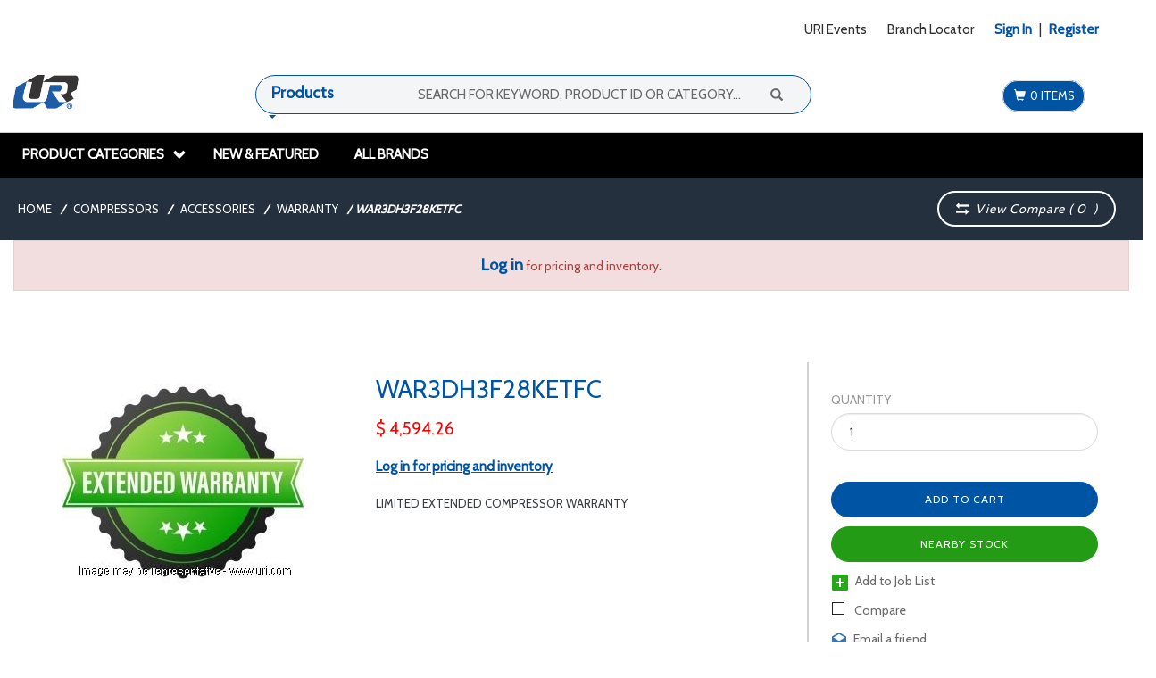

--- FILE ---
content_type: text/html;charset=utf-8
request_url: https://www.uri.com/compressors/accessories/warranty/war3dh3f28ketfc-zidWAR3DH3F28KETFC-product
body_size: 44031
content:
<!DOCTYPE html>
<html class="no-js" lang="en"><head>
<meta http-equiv="X-UA-Compatible" content="IE=edge">
<meta name="viewport" content="width=device-width, initial-scale=1.0">
<link rel="icon" type="image/png" href="/INTERSHOP/static/BOS/URI-URIUS-Site/-/-/en_US/img/logo_is7.ico"><meta name="robots" content="index,follow" /><meta name="description" content="WAR3DH3F28KETFC - LIMITED EXTENDED COMPRESSOR WARRANTY" /><meta name="keywords" content="" /><link rel="canonical" href="https://www.uri.com/compressors/accessories/warranty/war3dh3f28ketfc-zidWAR3DH3F28KETFC-product" /><title>Shop WAR3DG3F40KETFD - Extended Limited Compressor Warranty - Warranty - URI</title><script src="/INTERSHOP/static/BOS/URI-URIUS-Site/-/-/en_US/js/vendor/jquery-3.6.0.min.js"></script>
<script type="text/javascript">
//cwv: Does not use passive listeners to improve scrolling performance
jQuery.event.special.touchstart = {
setup: function( _, ns, handle ) {
this.addEventListener("touchstart", handle, { passive: !ns.includes("noPreventDefault") });
}
};
jQuery.event.special.touchmove = {
setup: function( _, ns, handle ) {
this.addEventListener("touchmove", handle, { passive: !ns.includes("noPreventDefault") });
}
};
jQuery.event.special.wheel = {
setup: function( _, ns, handle ){
this.addEventListener("wheel", handle, { passive: true });
}
};
jQuery.event.special.mousewheel = {
setup: function( _, ns, handle ){
this.addEventListener("mousewheel", handle, { passive: true });
}
};
</script><script defer src="/INTERSHOP/static/BOS/URI-URIUS-Site/-/-/en_US/js/theme.min.js?lastModified=1768557146932"></script>
<script>
$(document).ready(function(){
(function($) {
$.fn.bootstrapValidator.i18n.forbiddensymbols = $.extend($.fn.bootstrapValidator.i18n.forbiddensymbols || {}, {
'default': 'Your input contains forbidden symbols.'
});
$.fn.bootstrapValidator.validators.forbiddensymbols = {
enableByHtml5: function($field) {
return (undefined !== $field.attr('forbiddensymbols'));
},
/**
* Return true if and only if the input value is a valid name
*
* @param {BootstrapValidator} validator Validate plugin instance
* @param {jQuery} $field Field element
* @param {Object} [options]
* @returns {Boolean}
*/
validate: function(validator, $field, options) {
var value = $field.val();
if (value === '') {
return true;
}
var forbiddenSymbolsRegExp = /^[^\<\>\&\@\;\%\*\#\|\_\[\]\!\?\~\+\{\}\(\)\:]*$/;
return forbiddenSymbolsRegExp.test(value);
}
};
}(window.jQuery));
});
</script><script type="text/javascript">
if (typeof RetailShop === 'undefined') {var RetailShop = {}};
RetailShop.URLs = {};
RetailShop.URLs.getProductComponents = "https://www.uri.com/INTERSHOP/web/BOS/URI-URIUS-Site/en_US/-/USD/ViewProduct-RenderProductComponents?CatalogID=1075146_Compressors&CategoryName=1081899_Warranty"; // additional params: SKU, cid, [cid, cid, ...]
RetailShop.URLs.getRecommendedProducts = "https://www.uri.com/INTERSHOP/web/BOS/URI-URIUS-Site/en_US/-/USD/ViewProductRecommendation-Start"; // params: SKU, ContextViewId
RetailShop.URLs.getRecommendationSession = "https://www.uri.com/INTERSHOP/web/BOS/URI-URIUS-Site/en_US/-/USD/ViewProductRecommendation-GetSessionData"; // no params
RetailShop.URLs.loginPage = "https://www.uri.com/login";
const REST_WEB_ADAPTER = '/INTERSHOP/rest';
const CURRENT_DOMAIN = 'URI-URIUS-Site';
const SERVER_GROUP = 'BOS';
const LOCALE = 'en_US';
</script><script src="/INTERSHOP/static/BOS/URI-URIUS-Site/-/-/en_US/js/uri.min.js?lastModified=1768557159807"></script><script defer src="/INTERSHOP/static/BOS/URI-URIUS-Site/-/-/en_US/js/vendor/bootstrap-select-1.13.14.min.js"></script>
<script type="text/javascript">
$(document).ready(function(){
/*
* Set localization text for bootstrap-select-1.13.14.js
*/
$.fn.selectpicker.defaults = {
noneSelectedText: "Nothing selected",
noneResultsText: "No results match {0}",
countSelectedText: function (numSelected, numTotal) {
return (numSelected == 1) ? "{0} item selected" : "{0} items selected";
}, 
selectAllText: "Select All",
deselectAllText:"Deselect All"
};
if( /Android|webOS|iPhone|iPad|iPod|BlackBerry/i.test(navigator.userAgent) ) {
$.fn.selectpicker.Constructor.DEFAULTS.mobile = true;
}
});
</script><link rel="stylesheet" type="text/css" media="all" href="/INTERSHOP/static/BOS/URI-URIUS-Site/-/-/en_US/css&#47;theme.min.css?lastModified=1768557173916"/><link rel="preload" href="/INTERSHOP/static/BOS/URI-URIUS-Site/-/-/en_US/fonts/roboto/roboto-bold-webfont.woff2" as="font" type="font/woff2" crossorigin>
<link rel="preload" href="/INTERSHOP/static/BOS/URI-URIUS-Site/-/-/en_US/fonts/roboto/robotocondensed-bold-webfont.woff2" as="font" type="font/woff2" crossorigin>
<link rel="preload" href="/INTERSHOP/static/BOS/URI-URIUS-Site/-/-/en_US/fonts/roboto/robotocondensed-regular-webfont.woff2" as="font" type="font/woff2" crossorigin>
<link rel="preload" href="/INTERSHOP/static/BOS/URI-URIUS-Site/-/-/en_US/fonts/roboto/roboto-regular-webfont.woff2" as="font" type="font/woff2" crossorigin>
<link rel="preload" href="/INTERSHOP/static/BOS/URI-URIUS-Site/-/-/en_US/fonts/glyphicons/glyphicons-halflings-regular.woff2" as="font" type="font/woff2" crossorigin><style type="text/css">@media (min-width:768px) and (max-width:1025px) {
.col-sm-4, .col-md-4 {
width: 33%;
}
.col-sm-9 {
width: 74%;
}
.col-sm-8, .col-md-8 {
width: 66%;
}
.col-sm-2, .col-md-2 {
width: 16.5%;
}
.col-sm-6, .col-md-6 {
width: 49.5%;
}
.col-sm-3, .col-md-3 {
width: 24.5%;
}
.col-sm-5, .col-md-5 {
width: 41.5%;
}
header .mid-header>.container>.row {
display: block;
}
header .mid-header > .container > .row .logo-wrapper {
float: left;
display: block;
padding-bottom: 10px;
width: 15%;
}
header #topglobalsearch.header-search-container {
padding-bottom: 10px;
width: 50%;
text-align: right;
float: right;
}
header .mobile-user-link.col-md-6 {
width: 100%
}
.branch-availability .branch-availibility-search {
margin: 20px auto;
width: 100%;
}
.home-store-locator .image-container {
max-width: 50%;
overflow: hidden;
}
.main-navigation .main-navigation-list .dropdown > a {
padding: 0 5px;
font-size: 11px;
}
.main-navigation .main-navigation-list .dropdown {
max-width: 85px;
}
}</style><script type="text/javascript">
window.cssDir = "/INTERSHOP/static/BOS/URI-URIUS-Site/-/-/en_US/css/";
window.imgDir = "/INTERSHOP/static/BOS/URI-URIUS-Site/-/-/en_US/images/";
</script>







<!-- Global site tag (gtag.js) - Google Ads: 448917184 --><script>
window.dataLayer = window.dataLayer || [];
</script>
<!-- Google Tag Manager --> 
<script>(function(w,d,s,l,i){w[l]=w[l]||[];w[l].push({'gtm.start': 
new Date().getTime(),event:'gtm.js'});var f=d.getElementsByTagName(s)[0], 
j=d.createElement(s),dl=l!='dataLayer'?'&l='+l:'';j.async=true;j.src= 
'https://www.googletagmanager.com/gtm.js?id='+i+dl;f.parentNode.insertBefore(j,f); 
})(window,document,'script','dataLayer','GTM-NLHHBRP');</script> 
<!-- End Google Tag Manager --> 
<script>
(function(i,s,o,g,r,a,m){i['GoogleAnalyticsObject']=r;i[r]=i[r]||function(){
(i[r].q=i[r].q||[]).push(arguments)},i[r].l=1*new Date();a=s.createElement(o),
m=s.getElementsByTagName(o)[0];a.async=1;a.src=g;m.parentNode.insertBefore(a,m)
})(window,document,'script','https://www.google-analytics.com/analytics.js','ga');
</script> 
<style type="text/css">
.fixed {
position: fixed;
top:0; left:0;
width: 100%; 
background-color: @color-inverse;
padding-top: 33px;
padding-bottom: 32px;
}
</style><script type="text/javascript">
var br_data = br_data || {};
// Global tracking parameters
br_data.acct_id = "6726"; 
br_data.ptype = "product";
br_data.title = 'Shop WAR3DG3F40KETFD - Extended Limited Compressor Warranty - Warranty - URI';

// INSERT the Product specific Tracking Parameters in your Global Tracking Script
// in your PRODUCT PAGE TEMPLATE.
br_data.prod_id = 'WAR3DH3F28KETFC';
br_data.prod_name = 'WAR3DH3F28KETFC';
// End - Product specific Page Tracking Parameters
(function() {
var brtrk = document.createElement('script');
brtrk.type = 'text/javascript';
brtrk.async = true;
brtrk.src = "//cdn.brcdn.com/v1/br-trk-6726.js";
var s = document.getElementsByTagName('script')[0];
s.parentNode.insertBefore(brtrk, s);
})();
</script></head>
<body ><noscript>
<div class="system-notification">
<div class="container">
<div class="row">
<div class="col-sm-12">
<div class="system-notification-icon">
<span class="glyphicon glyphicon-warning-sign"></span>
</div>
<div class="system-notification-text">
<h2>It appears that your browser has JavaScript disabled.</h2>
<p>This Website requires your browser to be JavaScript enabled.</p>
<p>Please enable JavaScript and reload this page.</p>
</div>
</div>
</div>
</div>
</div>
</noscript><div id="disabled-cookies-warning" style="display: none;">
<div class="system-notification">
<div class="container">
<div class="row">
<div class="col-sm-12">
<div class="system-notification-icon">
<span class="glyphicon glyphicon-warning-sign"></span>
</div>
<div class="system-notification-text">
<h2>It appears that your browser has cookies disabled.</h2>
<p>The website requires your browser to enable cookies in order to login.</p>
<p>Please enable cookies and reload this page.</p>
</div>
</div>
</div>
</div>
</div>
<script type="text/javascript">
(function cookieTest(){
var name = 'cookie_test';
if(location.protocol == 'https:') {
document.cookie = name + '=; Secure; SameSite=None;';
} else {
document.cookie = name + '=;';
}
if (document.cookie.indexOf(name) == -1) {
$('#disabled-cookies-warning').show();
}
document.cookie = name + '=; expires=Thu, 01-Jan-70 00:00:01 GMT;';
})();
</script>
</div><header data-testing-id="page-header" class="top"><link href="https://fonts.googleapis.com/css?family=Cabin" rel="stylesheet">
<div class="top-header">
<nav class="container">




<div class="visible-xs col-xs-3 ">
<a rel="home" href="https://www.uri.com/" class="visible-xs mobile-logo"><img src="/INTERSHOP/static/BOS/URI-URIUS-Site/-/URI-URIUS-smb-responsive/en_US/logo%402x.png" alt="Logo" width="41" height="41"/></a>
</div> 
<div class="hidden-xs col-sm-4">
</div>
<div class="col-sm-12 col-xs-6 pull-right mobile-user-link">
<div class="user-links full-right">
<ul class="user-links-list link-first">
<li class="mobile-cart-icon">
<a class="mobile-cart" href="https://www.uri.com/cart"><span class="glyphicon glyphicon-shopping-cart glyphicon-header-icon"></span></a>
<!-- Shift Cart Counter DOM position to here for mobile devices via JS to prevent duplicate calls -->
<div class="mobile-cart-counter hidden-xs"></div>
</li>
<li class="visible-xs mobile-inline-block">
<button class="navbar-toggle" type="button" data-toggle="collapse" data-target="#topglobalnav">
<span class="sr-only">Toggle navigation</span>
<span class="icon-bar"></span>
<span class="icon-bar"></span>
<span class="icon-bar"></span>
</button>
<div class="visible-xs">Menu</div>
</li>
</ul>
<ul class="user-links-list link-last navbar-collapse" id="topglobalnav">
<li>
<a href="https://www.uri.com/INTERSHOP/web/BOS/URI-URIUS-Site/en_US/-/USD/ViewPage-URIEvents">URI Events</a>
</li> 
<li>
<a href="https://www.uri.com/INTERSHOP/web/BOS/URI-URIUS-Site/en_US/-/USD/ViewStoreFinder-All?InitialSearch=true">Branch Locator</a>
</li>
<li class="signin-registration-link">
<div id="login-ajax-dropdown" class="dropdown"
style="display: inline-block"
data-ajax-content="https://www.uri.com/INTERSHOP/web/BOS/URI-URIUS-Site/en_US/-/USD/ViewUserAccount-ShowLogin1">
<a class="my-account-links my-account-login"
href="https://www.uri.com/login"
rel="nofollow"><span>Sign In</span></a>
</div>
<span class="seperator">&#124; </span>
<div id="register-ajax-dropdown" class="dropdown"
style="display: inline-block"
data-ajax-content="https://www.uri.com/INTERSHOP/web/BOS/URI-URIUS-Site/en_US/-/USD/ViewUserAccount-ShowRegistrationHeaderPopup">
<a
class="ish-siteHeader-myAccountUtilitiesMenu-myAccount-register"
style="color: #0054a4;font-weight: bold;" href="https://www.uri.com/simple-register"
rel="nofollow"><span>Register</span></a>
</div>
</li>
</ul>
</div>
</div></div>
</nav>
</div>
<div class="mobile-navigation visible-xs">
<div class="mega-menu-accordian collapsed visible-xs"type="button" data-toggle="collapse" data-target="#globalnav">
<span class="glyphicon glyphicon-chevron-up"></span> Product Categories
</div>
<div class="global-nav collapse navbar-collapse" id="globalnav">
<div class="container">
<div class="row">
<div class="main-navigation col-sm-12 col-md-12 col-xs-12" role="navigation">
<ul class="navbar-nav main-navigation-list"><div class="visible-xs"><li class="dropdown">
<a href="https://www.uri.com/refrigeration-equipment/" data-testing-id="1076125_Refrigeration_Equipment-link">Refrigeration Equipment</a><a class="dropdown-toggle visible-xs" data-toggle="dropdown"><span class="glyphicon glyphicon-plus"></span></a><ul class="category-level1 dropdown-menu"><li class="main-navigation-level1-item">
<a href="https://www.uri.com/refrigeration-equipment/featured-trenton-equipment/" >Featured Trenton Equipment</a><ul class="category-level2 "><li class="main-navigation-level2-item">
<a href="https://www.uri.com/refrigeration-equipment/featured-trenton-equipment/esp-plus/" >ESP Plus</a></li><li class="main-navigation-level2-item">
<a href="https://www.uri.com/refrigeration-equipment/featured-trenton-equipment/quiet-units/" >Quiet Units</a></li></ul></li><li class="main-navigation-level1-item">
<a href="https://www.uri.com/refrigeration-equipment/condenser-air-cooled/" >Condenser-Air Cooled</a><ul class="category-level2 "><li class="main-navigation-level2-item">
<a href="https://www.uri.com/refrigeration-equipment/condenser-air-cooled/bohn/" >Bohn</a></li><li class="main-navigation-level2-item">
<a href="https://www.uri.com/refrigeration-equipment/condenser-air-cooled/larkin/" >Larkin</a></li><li class="main-navigation-level2-item">
<a href="https://www.uri.com/refrigeration-equipment/condenser-air-cooled/trenton/" >Trenton</a></li></ul></li><li class="main-navigation-level1-item">
<a href="https://www.uri.com/refrigeration-equipment/condenser-water-cooled/" >Condenser-Water Cooled</a><ul class="category-level2 "><li class="main-navigation-level2-item">
<a href="https://www.uri.com/refrigeration-equipment/condenser-water-cooled/coaxial/" >Coaxial</a></li><li class="main-navigation-level2-item">
<a href="https://www.uri.com/refrigeration-equipment/condenser-water-cooled/mounting-bracket/" >Mounting Bracket</a></li><li class="main-navigation-level2-item">
<a href="https://www.uri.com/refrigeration-equipment/condenser-water-cooled/shell-and-coil/" >Shell and Coil</a></li><li class="main-navigation-level2-item">
<a href="https://www.uri.com/refrigeration-equipment/condenser-water-cooled/shell-and-tube/" >Shell and Tube</a></li><li class="main-navigation-level2-item">
<a href="https://www.uri.com/refrigeration-equipment/condenser-water-cooled/tube-in-tube/" >Tube in Tube</a></li></ul></li><li class="main-navigation-level1-item">
<a href="https://www.uri.com/refrigeration-equipment/condensing-unit-air-cooled/" >Condensing Unit-Air Cooled</a><ul class="category-level2 "><li class="main-navigation-level2-item">
<a href="https://www.uri.com/refrigeration-equipment/condensing-unit-air-cooled/bohn/" >Bohn</a></li><li class="main-navigation-level2-item">
<a href="https://www.uri.com/refrigeration-equipment/condensing-unit-air-cooled/copeland/" >Copeland</a></li><li class="main-navigation-level2-item">
<a href="https://www.uri.com/refrigeration-equipment/condensing-unit-air-cooled/larkin/" >Larkin</a></li><li class="main-navigation-level2-item">
<a href="https://www.uri.com/refrigeration-equipment/condensing-unit-air-cooled/tecumseh/" >Tecumseh</a></li><li class="main-navigation-level2-item">
<a href="https://www.uri.com/refrigeration-equipment/condensing-unit-air-cooled/trenton/" >Trenton</a></li></ul></li><li class="main-navigation-level1-item">
<a href="https://www.uri.com/refrigeration-equipment/condensing-unit-water-cooled/" >Condensing Unit-Water Cooled</a><ul class="category-level2 "><li class="main-navigation-level2-item">
<a href="https://www.uri.com/refrigeration-equipment/condensing-unit-water-cooled/copeland/" >Copeland</a></li><li class="main-navigation-level2-item">
<a href="https://www.uri.com/refrigeration-equipment/condensing-unit-water-cooled/tecumseh/" >Tecumseh</a></li><li class="main-navigation-level2-item">
<a href="https://www.uri.com/refrigeration-equipment/condensing-unit-water-cooled/trenton/" >Trenton</a></li></ul></li><li class="main-navigation-level1-item">
<a href="https://www.uri.com/refrigeration-equipment/evaporator-reach-in/" >Evaporator-Reach-In</a><ul class="category-level2 "><li class="main-navigation-level2-item">
<a href="https://www.uri.com/refrigeration-equipment/evaporator-reach-in/astor/" >Astor</a></li><li class="main-navigation-level2-item">
<a href="https://www.uri.com/refrigeration-equipment/evaporator-reach-in/bohn/" >Bohn</a></li><li class="main-navigation-level2-item">
<a href="https://www.uri.com/refrigeration-equipment/evaporator-reach-in/cooltube/" >Cooltube</a></li><li class="main-navigation-level2-item">
<a href="https://www.uri.com/refrigeration-equipment/evaporator-reach-in/heatcraft/" >Heatcraft</a></li><li class="main-navigation-level2-item">
<a href="https://www.uri.com/refrigeration-equipment/evaporator-reach-in/peerless/" >Peerless</a></li><li class="main-navigation-level2-item">
<a href="https://www.uri.com/refrigeration-equipment/evaporator-reach-in/trenton/" >Trenton</a></li></ul></li><li class="main-navigation-level1-item">
<a href="https://www.uri.com/refrigeration-equipment/evaporator-special-application/" >Evaporator-Special Application</a><ul class="category-level2 "><li class="main-navigation-level2-item">
<a href="https://www.uri.com/refrigeration-equipment/evaporator-special-application/rack-mount/" >Rack Mount</a></li><li class="main-navigation-level2-item">
<a href="https://www.uri.com/refrigeration-equipment/evaporator-special-application/remote/" >Remote</a></li><li class="main-navigation-level2-item">
<a href="https://www.uri.com/refrigeration-equipment/evaporator-special-application/top-mount/" >Top Mount</a></li><li class="main-navigation-level2-item">
<a href="https://www.uri.com/refrigeration-equipment/evaporator-special-application/wall-mount/" >Wall Mount</a></li></ul></li><li class="main-navigation-level1-item">
<a href="https://www.uri.com/refrigeration-equipment/evaporator-walk-in/" >Evaporator-Walk-In</a><ul class="category-level2 "><li class="main-navigation-level2-item">
<a href="https://www.uri.com/refrigeration-equipment/evaporator-walk-in/bohn/" >Bohn</a></li><li class="main-navigation-level2-item">
<a href="https://www.uri.com/refrigeration-equipment/evaporator-walk-in/larkin/" >Larkin</a></li><li class="main-navigation-level2-item">
<a href="https://www.uri.com/refrigeration-equipment/evaporator-walk-in/trenton/" >Trenton</a></li></ul></li><li class="main-navigation-level1-item">
<a href="https://www.uri.com/refrigeration-equipment/chillers/" >Chillers</a><ul class="category-level2 "><li class="main-navigation-level2-item">
<a href="https://www.uri.com/refrigeration-equipment/chillers/barrel-serviceable/" >Barrel-Serviceable</a></li><li class="main-navigation-level2-item">
<a href="https://www.uri.com/refrigeration-equipment/chillers/brazed-plate/" >Brazed Plate</a></li><li class="main-navigation-level2-item">
<a href="https://www.uri.com/refrigeration-equipment/chillers/packaged-air-cooled/" >Packaged-Air Cooled</a></li><li class="main-navigation-level2-item">
<a href="https://www.uri.com/refrigeration-equipment/chillers/packaged-water-cooled/" >Packaged-Water Cooled</a></li><li class="main-navigation-level2-item">
<a href="https://www.uri.com/refrigeration-equipment/chillers/split-system-air-cooled/" >Split System Air Cooled</a></li></ul></li><li class="main-navigation-level1-item">
<a href="https://www.uri.com/refrigeration-equipment/specialty-equipment/" >Specialty Equipment</a><ul class="category-level2 "><li class="main-navigation-level2-item">
<a href="https://www.uri.com/refrigeration-equipment/specialty-equipment/compressor-receiver-unit/" >Compressor-Receiver Unit</a></li><li class="main-navigation-level2-item">
<a href="https://www.uri.com/refrigeration-equipment/specialty-equipment/cooling-tower/" >Cooling Tower</a></li><li class="main-navigation-level2-item">
<a href="https://www.uri.com/refrigeration-equipment/specialty-equipment/suction-heat-exchanger/" >Suction Heat Exchanger</a></li><li class="main-navigation-level2-item">
<a href="https://www.uri.com/refrigeration-equipment/specialty-equipment/unit-enclosure/" >Unit Enclosure</a></li></ul></li></ul></li><li class="dropdown">
<a href="https://www.uri.com/ac-and-heating-equipment/" data-testing-id="1074185_AC_and_Heating_Equipment-link">AC and Heating Equipment</a><a class="dropdown-toggle visible-xs" data-toggle="dropdown"><span class="glyphicon glyphicon-plus"></span></a><ul class="category-level1 dropdown-menu"><li class="main-navigation-level1-item">
<a href="https://www.uri.com/ac-and-heating-equipment/split-system-ducted/" >Split System-Ducted</a><ul class="category-level2 "><li class="main-navigation-level2-item">
<a href="https://www.uri.com/ac-and-heating-equipment/split-system-ducted/commercial/" >Commercial</a></li><li class="main-navigation-level2-item">
<a href="https://www.uri.com/ac-and-heating-equipment/split-system-ducted/residential/" >Residential</a></li><li class="main-navigation-level2-item">
<a href="https://www.uri.com/ac-and-heating-equipment/split-system-ducted/high-static-pressure-system/" >High Static Pressure System</a></li><li class="main-navigation-level2-item">
<a href="https://www.uri.com/ac-and-heating-equipment/split-system-ducted/hvac-systems/" >HVAC Systems</a></li></ul></li><li class="main-navigation-level1-item">
<a href="https://www.uri.com/ac-and-heating-equipment/split-system-ductless/" >Split System-Ductless</a><ul class="category-level2 "><li class="main-navigation-level2-item">
<a href="https://www.uri.com/ac-and-heating-equipment/split-system-ductless/multi-zone-units/" >Multi Zone Units</a></li><li class="main-navigation-level2-item">
<a href="https://www.uri.com/ac-and-heating-equipment/split-system-ductless/single-zone-units/" >Single Zone Units</a></li><li class="main-navigation-level2-item">
<a href="https://www.uri.com/ac-and-heating-equipment/split-system-ductless/mini-split-systems/" >Mini Split Systems</a></li><li class="main-navigation-level2-item">
<a href="https://www.uri.com/ac-and-heating-equipment/split-system-ductless/accessories/" >Accessories</a></li></ul></li><li class="main-navigation-level1-item">
<a href="https://www.uri.com/ac-and-heating-equipment/packaged-units/" >Packaged Units</a><ul class="category-level2 "><li class="main-navigation-level2-item">
<a href="https://www.uri.com/ac-and-heating-equipment/packaged-units/gas-electric/" >Gas-Electric</a></li><li class="main-navigation-level2-item">
<a href="https://www.uri.com/ac-and-heating-equipment/packaged-units/heat-pump/" >Heat Pump</a></li><li class="main-navigation-level2-item">
<a href="https://www.uri.com/ac-and-heating-equipment/packaged-units/electric-cool/" >Electric Cool</a></li><li class="main-navigation-level2-item">
<a href="https://www.uri.com/ac-and-heating-equipment/packaged-units/thru-the-wall/" >Thru-The-Wall</a></li><li class="main-navigation-level2-item">
<a href="https://www.uri.com/ac-and-heating-equipment/packaged-units/wall-mount/" >Wall Mount</a></li><li class="main-navigation-level2-item">
<a href="https://www.uri.com/ac-and-heating-equipment/packaged-units/mushroom-unit/" >Mushroom Unit</a></li><li class="main-navigation-level2-item">
<a href="https://www.uri.com/ac-and-heating-equipment/packaged-units/accessories/" >Accessories</a></li></ul></li><li class="main-navigation-level1-item">
<a href="https://www.uri.com/ac-and-heating-equipment/vrv-vrf-system/" >VRV-VRF System</a><ul class="category-level2 "><li class="main-navigation-level2-item">
<a href="https://www.uri.com/ac-and-heating-equipment/vrv-vrf-system/indoor/" >Indoor</a></li><li class="main-navigation-level2-item">
<a href="https://www.uri.com/ac-and-heating-equipment/vrv-vrf-system/outdoor-commercial/" >Outdoor-Commercial</a></li><li class="main-navigation-level2-item">
<a href="https://www.uri.com/ac-and-heating-equipment/vrv-vrf-system/outdoor-residential/" >Outdoor-Residential</a></li><li class="main-navigation-level2-item">
<a href="https://www.uri.com/ac-and-heating-equipment/vrv-vrf-system/accessories/" >Accessories</a></li></ul></li><li class="main-navigation-level1-item">
<a href="https://www.uri.com/ac-and-heating-equipment/water-source-heat-pumps/" >Water Source Heat Pumps</a><ul class="category-level2 "><li class="main-navigation-level2-item">
<a href="https://www.uri.com/ac-and-heating-equipment/water-source-heat-pumps/commercial/" >Commercial</a></li><li class="main-navigation-level2-item">
<a href="https://www.uri.com/ac-and-heating-equipment/water-source-heat-pumps/residential/" >Residential</a></li><li class="main-navigation-level2-item">
<a href="https://www.uri.com/ac-and-heating-equipment/water-source-heat-pumps/accessories/" >Accessories</a></li></ul></li><li class="main-navigation-level1-item">
<a href="https://www.uri.com/ac-and-heating-equipment/evaporative-cooling/" >Evaporative Cooling</a><ul class="category-level2 "><li class="main-navigation-level2-item">
<a href="https://www.uri.com/ac-and-heating-equipment/evaporative-cooling/commercial/" >Commercial</a></li><li class="main-navigation-level2-item">
<a href="https://www.uri.com/ac-and-heating-equipment/evaporative-cooling/residential/" >Residential</a></li><li class="main-navigation-level2-item">
<a href="https://www.uri.com/ac-and-heating-equipment/evaporative-cooling/parts/" >Parts</a></li></ul></li><li class="main-navigation-level1-item">
<a href="https://www.uri.com/ac-and-heating-equipment/domestic-hot-water/" >Domestic Hot Water</a><ul class="category-level2 "><li class="main-navigation-level2-item">
<a href="https://www.uri.com/ac-and-heating-equipment/domestic-hot-water/water-heater-tank/" >Water Heater-Tank</a></li><li class="main-navigation-level2-item">
<a href="https://www.uri.com/ac-and-heating-equipment/domestic-hot-water/water-heater-tankless/" >Water Heater-Tankless</a></li><li class="main-navigation-level2-item">
<a href="https://www.uri.com/ac-and-heating-equipment/domestic-hot-water/hot-gas-to-water/" >Hot Gas to Water</a></li><li class="main-navigation-level2-item">
<a href="https://www.uri.com/ac-and-heating-equipment/domestic-hot-water/accessories/" >Accessories</a></li></ul></li><li class="main-navigation-level1-item">
<a href="https://www.uri.com/ac-and-heating-equipment/hydronic-heating/" >Hydronic Heating</a><ul class="category-level2 "><li class="main-navigation-level2-item">
<a href="https://www.uri.com/ac-and-heating-equipment/hydronic-heating/gas/" >Gas</a></li><li class="main-navigation-level2-item">
<a href="https://www.uri.com/ac-and-heating-equipment/hydronic-heating/oil/" >Oil</a></li></ul></li><li class="main-navigation-level1-item">
<a href="https://www.uri.com/ac-and-heating-equipment/installation-accessories/" >Installation Accessories</a><ul class="category-level2 "><li class="main-navigation-level2-item">
<a href="https://www.uri.com/ac-and-heating-equipment/installation-accessories/condenser-pad/" >Condenser Pad</a></li><li class="main-navigation-level2-item">
<a href="https://www.uri.com/ac-and-heating-equipment/installation-accessories/drain-pan/" >Drain Pan</a></li><li class="main-navigation-level2-item">
<a href="https://www.uri.com/ac-and-heating-equipment/installation-accessories/equipment-rail/" >Equipment Rail</a></li><li class="main-navigation-level2-item">
<a href="https://www.uri.com/ac-and-heating-equipment/installation-accessories/safety-switch/" >Safety Switch</a></li><li class="main-navigation-level2-item">
<a href="https://www.uri.com/ac-and-heating-equipment/installation-accessories/unit-elevator/" >Unit Elevator</a></li></ul></li><li class="main-navigation-level1-item">
<a href="https://www.uri.com/ac-and-heating-equipment/portable-room-ac/" >Portable-Room AC</a><ul class="category-level2 "><li class="main-navigation-level2-item">
<a href="https://www.uri.com/ac-and-heating-equipment/portable-room-ac/portable/" >Portable</a></li><li class="main-navigation-level2-item">
<a href="https://www.uri.com/ac-and-heating-equipment/portable-room-ac/ptac/" >PTAC</a></li><li class="main-navigation-level2-item">
<a href="https://www.uri.com/ac-and-heating-equipment/portable-room-ac/thru-the-wall/" >Thru-The-Wall</a></li><li class="main-navigation-level2-item">
<a href="https://www.uri.com/ac-and-heating-equipment/portable-room-ac/window-units/" >Window Units</a></li></ul></li><li class="main-navigation-level1-item">
<a href="https://www.uri.com/ac-and-heating-equipment/space-heater/" >Space Heater</a><ul class="category-level2 "><li class="main-navigation-level2-item">
<a href="https://www.uri.com/ac-and-heating-equipment/space-heater/direct-vent/" >Direct Vent</a></li><li class="main-navigation-level2-item">
<a href="https://www.uri.com/ac-and-heating-equipment/space-heater/gravity-vent/" >Gravity Vent</a></li></ul></li><li class="main-navigation-level1-item">
<a href="https://www.uri.com/ac-and-heating-equipment/unit-heater/" >Unit Heater</a><ul class="category-level2 "><li class="main-navigation-level2-item">
<a href="https://www.uri.com/ac-and-heating-equipment/unit-heater/electric/" >Electric</a></li><li class="main-navigation-level2-item">
<a href="https://www.uri.com/ac-and-heating-equipment/unit-heater/gas/" >Gas</a></li><li class="main-navigation-level2-item">
<a href="https://www.uri.com/ac-and-heating-equipment/unit-heater/hydronic/" >Hydronic</a></li><li class="main-navigation-level2-item">
<a href="https://www.uri.com/ac-and-heating-equipment/unit-heater/infrared/" >Infrared</a></li></ul></li><li class="main-navigation-level1-item">
<a href="https://www.uri.com/ac-and-heating-equipment/split-system-hybrid/" >Split System-Hybrid</a><ul class="category-level2 "><li class="main-navigation-level2-item">
<a href="https://www.uri.com/ac-and-heating-equipment/split-system-hybrid/air-handling-unit/" >Air Handling Unit</a></li><li class="main-navigation-level2-item">
<a href="https://www.uri.com/ac-and-heating-equipment/split-system-hybrid/condensing-unit-heat-pump/" >Condensing Unit-Heat Pump</a></li></ul></li></ul></li><li class="dropdown">
<a href="https://www.uri.com/indoor-air-quality/" data-testing-id="1073998_Indoor_Air_Quality-link">Indoor Air Quality</a><a class="dropdown-toggle visible-xs" data-toggle="dropdown"><span class="glyphicon glyphicon-plus"></span></a><ul class="category-level1 dropdown-menu"><li class="main-navigation-level1-item">
<a href="https://www.uri.com/indoor-air-quality/filters/" >Filters</a><ul class="category-level2 "><li class="main-navigation-level2-item">
<a href="https://www.uri.com/indoor-air-quality/filters/aluminum/" >Aluminum</a></li><li class="main-navigation-level2-item">
<a href="https://www.uri.com/indoor-air-quality/filters/evaporative-cooler-pad/" >Evaporative Cooler Pad</a></li><li class="main-navigation-level2-item">
<a href="https://www.uri.com/indoor-air-quality/filters/fiberglass/" >Fiberglass</a></li><li class="main-navigation-level2-item">
<a href="https://www.uri.com/indoor-air-quality/filters/fiberglass-pad/" >Fiberglass-Pad</a></li><li class="main-navigation-level2-item">
<a href="https://www.uri.com/indoor-air-quality/filters/fiberglass-roll/" >Fiberglass-Roll</a></li><li class="main-navigation-level2-item">
<a href="https://www.uri.com/indoor-air-quality/filters/foam/" >Foam</a></li><li class="main-navigation-level2-item">
<a href="https://www.uri.com/indoor-air-quality/filters/hog-hair/" >Hog Hair</a></li><li class="main-navigation-level2-item">
<a href="https://www.uri.com/indoor-air-quality/filters/pleated/" >Pleated</a></li><li class="main-navigation-level2-item">
<a href="https://www.uri.com/indoor-air-quality/filters/poly-synthetic/" >Poly Synthetic</a></li><li class="main-navigation-level2-item">
<a href="https://www.uri.com/indoor-air-quality/filters/poly-synthetic-roll/" >Poly Synthetic-Roll</a></li><li class="main-navigation-level2-item">
<a href="https://www.uri.com/indoor-air-quality/filters/accessories/" >Accessories</a></li><li class="main-navigation-level2-item">
<a href="https://www.uri.com/indoor-air-quality/filters/bag/" >Bag</a></li></ul></li><li class="main-navigation-level1-item">
<a href="https://www.uri.com/indoor-air-quality/air-cleaner/" >Air Cleaner</a><ul class="category-level2 "><li class="main-navigation-level2-item">
<a href="https://www.uri.com/indoor-air-quality/air-cleaner/air-scrubber/" >Air Scrubber</a></li><li class="main-navigation-level2-item">
<a href="https://www.uri.com/indoor-air-quality/air-cleaner/electronic/" >Electronic</a></li><li class="main-navigation-level2-item">
<a href="https://www.uri.com/indoor-air-quality/air-cleaner/hybrid/" >Hybrid</a></li><li class="main-navigation-level2-item">
<a href="https://www.uri.com/indoor-air-quality/air-cleaner/media/" >Media</a></li></ul></li><li class="main-navigation-level1-item">
<a href="https://www.uri.com/indoor-air-quality/air-purifier/" >Air Purifier</a><ul class="category-level2 "></ul></li><li class="main-navigation-level1-item">
<a href="https://www.uri.com/indoor-air-quality/dehumidifier/" >Dehumidifier</a><ul class="category-level2 "><li class="main-navigation-level2-item">
<a href="https://www.uri.com/indoor-air-quality/dehumidifier/portable/" >Portable</a></li><li class="main-navigation-level2-item">
<a href="https://www.uri.com/indoor-air-quality/dehumidifier/whole-house/" >Whole House</a></li></ul></li><li class="main-navigation-level1-item">
<a href="https://www.uri.com/indoor-air-quality/humidifier/" >Humidifier</a><ul class="category-level2 "><li class="main-navigation-level2-item">
<a href="https://www.uri.com/indoor-air-quality/humidifier/bypass/" >Bypass</a></li><li class="main-navigation-level2-item">
<a href="https://www.uri.com/indoor-air-quality/humidifier/power/" >Power</a></li><li class="main-navigation-level2-item">
<a href="https://www.uri.com/indoor-air-quality/humidifier/replacement-water-panels/" >Replacement Water Panels</a></li><li class="main-navigation-level2-item">
<a href="https://www.uri.com/indoor-air-quality/humidifier/steam/" >Steam</a></li><li class="main-navigation-level2-item">
<a href="https://www.uri.com/indoor-air-quality/humidifier/universal-solenoid/" >Universal Solenoid</a></li><li class="main-navigation-level2-item">
<a href="https://www.uri.com/indoor-air-quality/humidifier/wall-mount/" >Wall Mount</a></li></ul></li><li class="main-navigation-level1-item">
<a href="https://www.uri.com/indoor-air-quality/ventilation-and-make-up-air/" >Ventilation and Make-Up Air</a><ul class="category-level2 "><li class="main-navigation-level2-item">
<a href="https://www.uri.com/indoor-air-quality/ventilation-and-make-up-air/erv-hrv/" >ERV-HRV</a></li><li class="main-navigation-level2-item">
<a href="https://www.uri.com/indoor-air-quality/ventilation-and-make-up-air/fans-and-blowers/" >Fans and Blowers</a></li></ul></li></ul></li><li class="dropdown">
<a href="https://www.uri.com/food-service/" data-testing-id="1074036_Food_Service-link">Food Service</a><a class="dropdown-toggle visible-xs" data-toggle="dropdown"><span class="glyphicon glyphicon-plus"></span></a><ul class="category-level1 dropdown-menu"><li class="main-navigation-level1-item">
<a href="https://www.uri.com/food-service/ice-machine/" >Ice Machine</a><ul class="category-level2 "><li class="main-navigation-level2-item">
<a href="https://www.uri.com/food-service/ice-machine/manitowoc/" >Manitowoc</a></li><li class="main-navigation-level2-item">
<a href="https://www.uri.com/food-service/ice-machine/koolaire/" >Koolaire</a></li><li class="main-navigation-level2-item">
<a href="https://www.uri.com/food-service/ice-machine/scotsman/" >Scotsman</a></li></ul></li><li class="main-navigation-level1-item">
<a href="https://www.uri.com/food-service/water-filtration-and-treatment/" >Water Filtration and Treatment</a><ul class="category-level2 "><li class="main-navigation-level2-item">
<a href="https://www.uri.com/food-service/water-filtration-and-treatment/ice-application/" >Ice Application</a></li><li class="main-navigation-level2-item">
<a href="https://www.uri.com/food-service/water-filtration-and-treatment/coffee/" >Coffee</a></li><li class="main-navigation-level2-item">
<a href="https://www.uri.com/food-service/water-filtration-and-treatment/drinking-water-system/" >Drinking Water System</a></li><li class="main-navigation-level2-item">
<a href="https://www.uri.com/food-service/water-filtration-and-treatment/fountain-beverage/" >Fountain Beverage</a></li><li class="main-navigation-level2-item">
<a href="https://www.uri.com/food-service/water-filtration-and-treatment/reverse-osmosis/" >Reverse Osmosis</a></li><li class="main-navigation-level2-item">
<a href="https://www.uri.com/food-service/water-filtration-and-treatment/steam/" >Steam</a></li><li class="main-navigation-level2-item">
<a href="https://www.uri.com/food-service/water-filtration-and-treatment/john-guest-fittings/" >John Guest Fittings</a></li><li class="main-navigation-level2-item">
<a href="https://www.uri.com/food-service/water-filtration-and-treatment/everpure-components/" >Everpure Components</a></li><li class="main-navigation-level2-item">
<a href="https://www.uri.com/food-service/water-filtration-and-treatment/3m-filtration/" >3M Filtration</a></li><li class="main-navigation-level2-item">
<a href="https://www.uri.com/food-service/water-filtration-and-treatment/costguard-systems/" >Costguard Systems</a></li><li class="main-navigation-level2-item">
<a href="https://www.uri.com/food-service/water-filtration-and-treatment/costguard-cartridges/" >Costguard Cartridges</a></li><li class="main-navigation-level2-item">
<a href="https://www.uri.com/food-service/water-filtration-and-treatment/all-purpose/" >All Purpose</a></li></ul></li><li class="main-navigation-level1-item">
<a href="https://www.uri.com/food-service/refrigeration/" >Refrigeration</a><ul class="category-level2 "><li class="main-navigation-level2-item">
<a href="https://www.uri.com/food-service/refrigeration/reach-in/" >Reach-In</a></li><li class="main-navigation-level2-item">
<a href="https://www.uri.com/food-service/refrigeration/pass-thru/" >Pass-Thru</a></li><li class="main-navigation-level2-item">
<a href="https://www.uri.com/food-service/refrigeration/roll-thru/" >Roll-Thru</a></li><li class="main-navigation-level2-item">
<a href="https://www.uri.com/food-service/refrigeration/roll-in/" >Roll-In</a></li><li class="main-navigation-level2-item">
<a href="https://www.uri.com/food-service/refrigeration/undercounter/" >Undercounter</a></li><li class="main-navigation-level2-item">
<a href="https://www.uri.com/food-service/refrigeration/worktop/" >Worktop</a></li><li class="main-navigation-level2-item">
<a href="https://www.uri.com/food-service/refrigeration/food-service-specialties/" >Food Service Specialties</a></li></ul></li><li class="main-navigation-level1-item">
<a href="https://www.uri.com/food-service/oem-parts-accessories/" >OEM Parts-Accessories</a><ul class="category-level2 "><li class="main-navigation-level2-item">
<a href="https://www.uri.com/food-service/oem-parts-accessories/beverage-air-victory/" >Beverage-Air-Victory</a></li><li class="main-navigation-level2-item">
<a href="https://www.uri.com/food-service/oem-parts-accessories/true-manufacturing/" >True Manufacturing</a></li><li class="main-navigation-level2-item">
<a href="https://www.uri.com/food-service/oem-parts-accessories/traulsen/" >Traulsen</a></li><li class="main-navigation-level2-item">
<a href="https://www.uri.com/food-service/oem-parts-accessories/continental/" >Continental</a></li><li class="main-navigation-level2-item">
<a href="https://www.uri.com/food-service/oem-parts-accessories/manitowoc-koolaire/" >Manitowoc-Koolaire</a></li><li class="main-navigation-level2-item">
<a href="https://www.uri.com/food-service/oem-parts-accessories/scotsman/" >Scotsman</a></li><li class="main-navigation-level2-item">
<a href="https://www.uri.com/food-service/oem-parts-accessories/walk-in/" >Walk-In</a></li><li class="main-navigation-level2-item">
<a href="https://www.uri.com/food-service/oem-parts-accessories/biozone-scientific/" >Biozone Scientific</a></li></ul></li><li class="main-navigation-level1-item">
<a href="https://www.uri.com/food-service/beverage-dispenser/" >Beverage Dispenser</a><ul class="category-level2 "><li class="main-navigation-level2-item">
<a href="https://www.uri.com/food-service/beverage-dispenser/ice-dispenser/" >Ice Dispenser</a></li><li class="main-navigation-level2-item">
<a href="https://www.uri.com/food-service/beverage-dispenser/countertop/" >Countertop</a></li><li class="main-navigation-level2-item">
<a href="https://www.uri.com/food-service/beverage-dispenser/floor-standing/" >Floor Standing</a></li><li class="main-navigation-level2-item">
<a href="https://www.uri.com/food-service/beverage-dispenser/flomatic-valves/" >Flomatic Valves</a></li><li class="main-navigation-level2-item">
<a href="https://www.uri.com/food-service/beverage-dispenser/cup-dispensers/" >Cup Dispensers</a></li><li class="main-navigation-level2-item">
<a href="https://www.uri.com/food-service/beverage-dispenser/package-installation-kit/" >Package Installation Kit</a></li></ul></li><li class="main-navigation-level1-item">
<a href="https://www.uri.com/food-service/self-contained-merchandiser/" >Self-Contained Merchandiser</a><ul class="category-level2 "><li class="main-navigation-level2-item">
<a href="https://www.uri.com/food-service/self-contained-merchandiser/high-volume-deli/" >High Volume-Deli</a></li><li class="main-navigation-level2-item">
<a href="https://www.uri.com/food-service/self-contained-merchandiser/low-temp/" >Low Temp</a></li><li class="main-navigation-level2-item">
<a href="https://www.uri.com/food-service/self-contained-merchandiser/medium-temp/" >Medium Temp</a></li></ul></li></ul></li><li class="dropdown">
<a href="https://www.uri.com/compressors/" data-testing-id="1075146_Compressors-link">Compressors</a><a class="dropdown-toggle visible-xs" data-toggle="dropdown"><span class="glyphicon glyphicon-plus"></span></a><ul class="category-level1 dropdown-menu"><li class="main-navigation-level1-item">
<a href="https://www.uri.com/compressors/hermetic-reciprocating/" >Hermetic-Reciprocating</a><ul class="category-level2 "><li class="main-navigation-level2-item">
<a href="https://www.uri.com/compressors/hermetic-reciprocating/bristol/" >Bristol</a></li><li class="main-navigation-level2-item">
<a href="https://www.uri.com/compressors/hermetic-reciprocating/copeland/" >Copeland</a></li><li class="main-navigation-level2-item">
<a href="https://www.uri.com/compressors/hermetic-reciprocating/danfoss/" >Danfoss</a></li><li class="main-navigation-level2-item">
<a href="https://www.uri.com/compressors/hermetic-reciprocating/embraco/" >Embraco</a></li><li class="main-navigation-level2-item">
<a href="https://www.uri.com/compressors/hermetic-reciprocating/maneurop/" >Maneurop</a></li><li class="main-navigation-level2-item">
<a href="https://www.uri.com/compressors/hermetic-reciprocating/tecumseh/" >Tecumseh</a></li></ul></li><li class="main-navigation-level1-item">
<a href="https://www.uri.com/compressors/hermetic-rotary/" >Hermetic-Rotary</a><ul class="category-level2 "><li class="main-navigation-level2-item">
<a href="https://www.uri.com/compressors/hermetic-rotary/tecumseh/" >Tecumseh</a></li><li class="main-navigation-level2-item">
<a href="https://www.uri.com/compressors/hermetic-rotary/matsushita/" >Matsushita</a></li></ul></li><li class="main-navigation-level1-item">
<a href="https://www.uri.com/compressors/hermetic-scroll/" >Hermetic-Scroll</a><ul class="category-level2 "><li class="main-navigation-level2-item">
<a href="https://www.uri.com/compressors/hermetic-scroll/copeland/" >Copeland</a></li><li class="main-navigation-level2-item">
<a href="https://www.uri.com/compressors/hermetic-scroll/danfoss/" >Danfoss</a></li><li class="main-navigation-level2-item">
<a href="https://www.uri.com/compressors/hermetic-scroll/oem-pack/" >OEM Pack</a></li><li class="main-navigation-level2-item">
<a href="https://www.uri.com/compressors/hermetic-scroll/tecumseh/" >Tecumseh</a></li></ul></li><li class="main-navigation-level1-item">
<a href="https://www.uri.com/compressors/open/" >Open</a><ul class="category-level2 "><li class="main-navigation-level2-item">
<a href="https://www.uri.com/compressors/open/blissfield/" >Blissfield</a></li><li class="main-navigation-level2-item">
<a href="https://www.uri.com/compressors/open/carlyle-replacement/" >Carlyle Replacement</a></li><li class="main-navigation-level2-item">
<a href="https://www.uri.com/compressors/open/gea-grasso/" >GEA Grasso</a></li><li class="main-navigation-level2-item">
<a href="https://www.uri.com/compressors/open/genuine-carlyle/" >Genuine Carlyle</a></li></ul></li><li class="main-navigation-level1-item">
<a href="https://www.uri.com/compressors/screw/" >Screw</a><ul class="category-level2 "><li class="main-navigation-level2-item">
<a href="https://www.uri.com/compressors/screw/bitzer/" >Bitzer</a></li><li class="main-navigation-level2-item">
<a href="https://www.uri.com/compressors/screw/genuine-carlyle/" >Genuine Carlyle</a></li></ul></li><li class="main-navigation-level1-item">
<a href="https://www.uri.com/compressors/semi-hermetic/" >Semi-Hermetic</a><ul class="category-level2 "><li class="main-navigation-level2-item">
<a href="https://www.uri.com/compressors/semi-hermetic/bitzer/" >Bitzer</a></li><li class="main-navigation-level2-item">
<a href="https://www.uri.com/compressors/semi-hermetic/carlyle-replacements/" >Carlyle Replacements</a></li><li class="main-navigation-level2-item">
<a href="https://www.uri.com/compressors/semi-hermetic/carlyle-service-compressors/" >Carlyle Service Compressors</a></li><li class="main-navigation-level2-item">
<a href="https://www.uri.com/compressors/semi-hermetic/copeland/" >Copeland</a></li><li class="main-navigation-level2-item">
<a href="https://www.uri.com/compressors/semi-hermetic/genuine-carlyle/" >Genuine Carlyle</a></li><li class="main-navigation-level2-item">
<a href="https://www.uri.com/compressors/semi-hermetic/trane-replacements/" >Trane Replacements</a></li></ul></li><li class="main-navigation-level1-item">
<a href="https://www.uri.com/compressors/accessories/" >Accessories</a><ul class="category-level2 "><li class="main-navigation-level2-item">
<a href="https://www.uri.com/compressors/accessories/compressor-tote/" >Compressor Tote</a></li><li class="main-navigation-level2-item">
<a href="https://www.uri.com/compressors/accessories/crankcase-heater/" >Crankcase Heater</a></li><li class="main-navigation-level2-item">
<a href="https://www.uri.com/compressors/accessories/protection-module/" >Protection Module</a></li><li class="main-navigation-level2-item">
<a href="https://www.uri.com/compressors/accessories/scroll-comfort-alert/" >Scroll Comfort Alert</a></li><li class="main-navigation-level2-item">
<a href="https://www.uri.com/compressors/accessories/service-valves/" >Service Valves</a></li><li class="main-navigation-level2-item">
<a href="https://www.uri.com/compressors/accessories/sight-glass-removal-tool/" >Sight Glass Removal Tool</a></li><li class="main-navigation-level2-item">
<a href="https://www.uri.com/compressors/accessories/warranty/" >Warranty</a></li></ul></li><li class="main-navigation-level1-item">
<a href="https://www.uri.com/compressors/core-charges/" >Core Charges</a><ul class="category-level2 "></ul></li></ul></li><li class="dropdown">
<a href="https://www.uri.com/motors-and-accessories/" data-testing-id="1075188_Motors_and_Accessories-link">Motors and Accessories</a><a class="dropdown-toggle visible-xs" data-toggle="dropdown"><span class="glyphicon glyphicon-plus"></span></a><ul class="category-level1 dropdown-menu"><li class="main-navigation-level1-item">
<a href="https://www.uri.com/motors-and-accessories/hvac/" >HVAC</a><ul class="category-level2 "><li class="main-navigation-level2-item">
<a href="https://www.uri.com/motors-and-accessories/hvac/3-3-8-diameter/" >3 3&#47;8 Diameter</a></li><li class="main-navigation-level2-item">
<a href="https://www.uri.com/motors-and-accessories/hvac/3-9-10-diameter/" >3 9&#47;10 Diameter</a></li><li class="main-navigation-level2-item">
<a href="https://www.uri.com/motors-and-accessories/hvac/4-5-16-diameter/" >4 5&#47;16 Diameter</a></li><li class="main-navigation-level2-item">
<a href="https://www.uri.com/motors-and-accessories/hvac/5-5-8-diameter/" >5 5&#47;8 Diameter</a></li><li class="main-navigation-level2-item">
<a href="https://www.uri.com/motors-and-accessories/hvac/5-diameter/" >5 Diameter</a></li><li class="main-navigation-level2-item">
<a href="https://www.uri.com/motors-and-accessories/hvac/6-1-2-diameter/" >6 1&#47;2 Diameter</a></li><li class="main-navigation-level2-item">
<a href="https://www.uri.com/motors-and-accessories/hvac/draft-inducer-blower-assembly/" >Draft Inducer-Blower Assembly</a></li><li class="main-navigation-level2-item">
<a href="https://www.uri.com/motors-and-accessories/hvac/oem-replacements/" >OEM Replacements</a></li><li class="main-navigation-level2-item">
<a href="https://www.uri.com/motors-and-accessories/hvac/special-application/" >Special Application</a></li></ul></li><li class="main-navigation-level1-item">
<a href="https://www.uri.com/motors-and-accessories/refrigeration/" >Refrigeration</a><ul class="category-level2 "><li class="main-navigation-level2-item">
<a href="https://www.uri.com/motors-and-accessories/refrigeration/3-3-8-diameter/" >3 3&#47;8 Diameter</a></li><li class="main-navigation-level2-item">
<a href="https://www.uri.com/motors-and-accessories/refrigeration/3-9-10-diameter/" >3 9&#47;10 Diameter</a></li><li class="main-navigation-level2-item">
<a href="https://www.uri.com/motors-and-accessories/refrigeration/5-diameter/" >5 Diameter</a></li><li class="main-navigation-level2-item">
<a href="https://www.uri.com/motors-and-accessories/refrigeration/oem-factory-motors/" >OEM Factory Motors</a></li><li class="main-navigation-level2-item">
<a href="https://www.uri.com/motors-and-accessories/refrigeration/oem-replacements/" >OEM Replacements</a></li><li class="main-navigation-level2-item">
<a href="https://www.uri.com/motors-and-accessories/refrigeration/special-application/" >Special Application</a></li><li class="main-navigation-level2-item">
<a href="https://www.uri.com/motors-and-accessories/refrigeration/unit-bearing-watt-motor/" >Unit Bearing Watt Motor</a></li></ul></li><li class="main-navigation-level1-item">
<a href="https://www.uri.com/motors-and-accessories/belt-drive-general-purpose/" >Belt Drive General Purpose</a><ul class="category-level2 "><li class="main-navigation-level2-item">
<a href="https://www.uri.com/motors-and-accessories/belt-drive-general-purpose/capacitor-start/" >Capacitor Start</a></li><li class="main-navigation-level2-item">
<a href="https://www.uri.com/motors-and-accessories/belt-drive-general-purpose/split-phase/" >Split Phase</a></li><li class="main-navigation-level2-item">
<a href="https://www.uri.com/motors-and-accessories/belt-drive-general-purpose/three-phase/" >Three Phase</a></li></ul></li><li class="main-navigation-level1-item">
<a href="https://www.uri.com/motors-and-accessories/c-frame-skeleton-motors/" >C-Frame-Skeleton Motors</a><ul class="category-level2 "></ul></li><li class="main-navigation-level1-item">
<a href="https://www.uri.com/motors-and-accessories/belts-pulleys-and-fans/" >Belts-Pulleys and Fans</a><ul class="category-level2 "><li class="main-navigation-level2-item">
<a href="https://www.uri.com/motors-and-accessories/belts-pulleys-and-fans/centrifugal-blowers/" >Centrifugal Blowers</a></li><li class="main-navigation-level2-item">
<a href="https://www.uri.com/motors-and-accessories/belts-pulleys-and-fans/fan-belt/" >Fan Belt</a></li><li class="main-navigation-level2-item">
<a href="https://www.uri.com/motors-and-accessories/belts-pulleys-and-fans/fan-blade/" >Fan Blade</a></li><li class="main-navigation-level2-item">
<a href="https://www.uri.com/motors-and-accessories/belts-pulleys-and-fans/pulleys/" >Pulleys</a></li><li class="main-navigation-level2-item">
<a href="https://www.uri.com/motors-and-accessories/belts-pulleys-and-fans/shaft-bearing/" >Shaft-Bearing</a></li></ul></li><li class="main-navigation-level1-item">
<a href="https://www.uri.com/motors-and-accessories/motor-accessories/" >Motor Accessories</a><ul class="category-level2 "><li class="main-navigation-level2-item">
<a href="https://www.uri.com/motors-and-accessories/motor-accessories/adjustable-ear-mount/" >Adjustable Ear Mount</a></li><li class="main-navigation-level2-item">
<a href="https://www.uri.com/motors-and-accessories/motor-accessories/base/" >Base</a></li><li class="main-navigation-level2-item">
<a href="https://www.uri.com/motors-and-accessories/motor-accessories/blower-housing-mounting-cup/" >Blower Housing Mounting Cup</a></li><li class="main-navigation-level2-item">
<a href="https://www.uri.com/motors-and-accessories/motor-accessories/bracket/" >Bracket</a></li><li class="main-navigation-level2-item">
<a href="https://www.uri.com/motors-and-accessories/motor-accessories/conduit-box/" >Conduit Box</a></li><li class="main-navigation-level2-item">
<a href="https://www.uri.com/motors-and-accessories/motor-accessories/ecm-motor-tester/" >ECM Motor Tester</a></li><li class="main-navigation-level2-item">
<a href="https://www.uri.com/motors-and-accessories/motor-accessories/length-adapter/" >Length Adapter</a></li><li class="main-navigation-level2-item">
<a href="https://www.uri.com/motors-and-accessories/motor-accessories/mounting-kit/" >Mounting Kit</a></li><li class="main-navigation-level2-item">
<a href="https://www.uri.com/motors-and-accessories/motor-accessories/mounting-rubber/" >Mounting Rubber</a></li><li class="main-navigation-level2-item">
<a href="https://www.uri.com/motors-and-accessories/motor-accessories/plate/" >Plate</a></li><li class="main-navigation-level2-item">
<a href="https://www.uri.com/motors-and-accessories/motor-accessories/qwikswap/" >QwikSwap</a></li><li class="main-navigation-level2-item">
<a href="https://www.uri.com/motors-and-accessories/motor-accessories/rainshield/" >Rainshield</a></li><li class="main-navigation-level2-item">
<a href="https://www.uri.com/motors-and-accessories/motor-accessories/rings-and-clips/" >Rings and Clips</a></li><li class="main-navigation-level2-item">
<a href="https://www.uri.com/motors-and-accessories/motor-accessories/shaft-bushing/" >Shaft Bushing</a></li><li class="main-navigation-level2-item">
<a href="https://www.uri.com/motors-and-accessories/motor-accessories/thru-bolts/" >Thru-Bolts</a></li></ul></li></ul></li><li class="dropdown">
<a href="https://www.uri.com/refrigerants-and-chemicals/" data-testing-id="1073631_Refrigerants_and_Chemicals-link">Refrigerants and Chemicals</a><a class="dropdown-toggle visible-xs" data-toggle="dropdown"><span class="glyphicon glyphicon-plus"></span></a><ul class="category-level1 dropdown-menu"><li class="main-navigation-level1-item">
<a href="https://www.uri.com/refrigerants-and-chemicals/chemicals/" >Chemicals</a><ul class="category-level2 "><li class="main-navigation-level2-item">
<a href="https://www.uri.com/refrigerants-and-chemicals/chemicals/adhesives-threadlock/" >Adhesives-Threadlock</a></li><li class="main-navigation-level2-item">
<a href="https://www.uri.com/refrigerants-and-chemicals/chemicals/coil-cleaner/" >Coil Cleaner</a></li><li class="main-navigation-level2-item">
<a href="https://www.uri.com/refrigerants-and-chemicals/chemicals/coil-coating/" >Coil Coating</a></li><li class="main-navigation-level2-item">
<a href="https://www.uri.com/refrigerants-and-chemicals/chemicals/coil-degreaser/" >Coil Degreaser</a></li><li class="main-navigation-level2-item">
<a href="https://www.uri.com/refrigerants-and-chemicals/chemicals/degreaser/" >Degreaser</a></li><li class="main-navigation-level2-item">
<a href="https://www.uri.com/refrigerants-and-chemicals/chemicals/electric-contact-cleaner/" >Electric Contact Cleaner</a></li><li class="main-navigation-level2-item">
<a href="https://www.uri.com/refrigerants-and-chemicals/chemicals/food-grade-silicone/" >Food Grade Silicone</a></li><li class="main-navigation-level2-item">
<a href="https://www.uri.com/refrigerants-and-chemicals/chemicals/glycols/" >Glycols</a></li><li class="main-navigation-level2-item">
<a href="https://www.uri.com/refrigerants-and-chemicals/chemicals/leak-detection/" >Leak Detection</a></li><li class="main-navigation-level2-item">
<a href="https://www.uri.com/refrigerants-and-chemicals/chemicals/leak-sealant/" >Leak Sealant</a></li><li class="main-navigation-level2-item">
<a href="https://www.uri.com/refrigerants-and-chemicals/chemicals/lubricants/" >Lubricants</a></li><li class="main-navigation-level2-item">
<a href="https://www.uri.com/refrigerants-and-chemicals/chemicals/pump-protector/" >Pump Protector</a></li><li class="main-navigation-level2-item">
<a href="https://www.uri.com/refrigerants-and-chemicals/chemicals/refrigerant-treatments/" >Refrigerant Treatments</a></li><li class="main-navigation-level2-item">
<a href="https://www.uri.com/refrigerants-and-chemicals/chemicals/solvent/" >Solvent</a></li><li class="main-navigation-level2-item">
<a href="https://www.uri.com/refrigerants-and-chemicals/chemicals/wasp-and-hornet-spray/" >Wasp and Hornet Spray</a></li><li class="main-navigation-level2-item">
<a href="https://www.uri.com/refrigerants-and-chemicals/chemicals/zinc-spray/" >Zinc Spray</a></li></ul></li><li class="main-navigation-level1-item">
<a href="https://www.uri.com/refrigerants-and-chemicals/refrigerants/" >Refrigerants</a><ul class="category-level2 "><li class="main-navigation-level2-item">
<a href="https://www.uri.com/refrigerants-and-chemicals/refrigerants/gases/" >Gases</a></li><li class="main-navigation-level2-item">
<a href="https://www.uri.com/refrigerants-and-chemicals/refrigerants/analytical-testing/" >Analytical Testing</a></li><li class="main-navigation-level2-item">
<a href="https://www.uri.com/refrigerants-and-chemicals/refrigerants/labels/" >Labels</a></li></ul></li><li class="main-navigation-level1-item">
<a href="https://www.uri.com/refrigerants-and-chemicals/refrigeration-oils/" >Refrigeration Oils</a><ul class="category-level2 "><li class="main-navigation-level2-item">
<a href="https://www.uri.com/refrigerants-and-chemicals/refrigeration-oils/alkylbenzene/" >Alkylbenzene</a></li><li class="main-navigation-level2-item">
<a href="https://www.uri.com/refrigerants-and-chemicals/refrigeration-oils/mineral/" >Mineral</a></li><li class="main-navigation-level2-item">
<a href="https://www.uri.com/refrigerants-and-chemicals/refrigeration-oils/oil-additive/" >Oil Additive</a></li><li class="main-navigation-level2-item">
<a href="https://www.uri.com/refrigerants-and-chemicals/refrigeration-oils/polyolester/" >Polyolester</a></li><li class="main-navigation-level2-item">
<a href="https://www.uri.com/refrigerants-and-chemicals/refrigeration-oils/polyolester-solest/" >Polyolester-Solest</a></li><li class="main-navigation-level2-item">
<a href="https://www.uri.com/refrigerants-and-chemicals/refrigeration-oils/polyvinylether/" >Polyvinylether</a></li><li class="main-navigation-level2-item">
<a href="https://www.uri.com/refrigerants-and-chemicals/refrigeration-oils/tools/" >Tools</a></li></ul></li><li class="main-navigation-level1-item">
<a href="https://www.uri.com/refrigerants-and-chemicals/tools-clean-up/" >Tools Clean-Up</a><ul class="category-level2 "><li class="main-navigation-level2-item">
<a href="https://www.uri.com/refrigerants-and-chemicals/tools-clean-up/air-freshener/" >Air Freshener</a></li><li class="main-navigation-level2-item">
<a href="https://www.uri.com/refrigerants-and-chemicals/tools-clean-up/chemical-absorbent/" >Chemical Absorbent</a></li><li class="main-navigation-level2-item">
<a href="https://www.uri.com/refrigerants-and-chemicals/tools-clean-up/fuel-heating/" >Fuel Heating</a></li><li class="main-navigation-level2-item">
<a href="https://www.uri.com/refrigerants-and-chemicals/tools-clean-up/hand-cleaner/" >Hand Cleaner</a></li><li class="main-navigation-level2-item">
<a href="https://www.uri.com/refrigerants-and-chemicals/tools-clean-up/hand-sprayer/" >Hand Sprayer</a></li><li class="main-navigation-level2-item">
<a href="https://www.uri.com/refrigerants-and-chemicals/tools-clean-up/mini-split-bib/" >Mini-Split Bib</a></li><li class="main-navigation-level2-item">
<a href="https://www.uri.com/refrigerants-and-chemicals/tools-clean-up/power-washer/" >Power Washer</a></li><li class="main-navigation-level2-item">
<a href="https://www.uri.com/refrigerants-and-chemicals/tools-clean-up/power-washer-accessories/" >Power Washer Accessories</a></li><li class="main-navigation-level2-item">
<a href="https://www.uri.com/refrigerants-and-chemicals/tools-clean-up/rags-bags/" >Rags-Bags</a></li><li class="main-navigation-level2-item">
<a href="https://www.uri.com/refrigerants-and-chemicals/tools-clean-up/tube-reamer/" >Tube Reamer</a></li></ul></li><li class="main-navigation-level1-item">
<a href="https://www.uri.com/refrigerants-and-chemicals/water-treatments/" >Water Treatments</a><ul class="category-level2 "><li class="main-navigation-level2-item">
<a href="https://www.uri.com/refrigerants-and-chemicals/water-treatments/bacteria-fungi-control/" >Bacteria Fungi Control</a></li><li class="main-navigation-level2-item">
<a href="https://www.uri.com/refrigerants-and-chemicals/water-treatments/scale-corrosion-control/" >Scale-Corrosion Control</a></li></ul></li></ul></li><li class="dropdown">
<a href="https://www.uri.com/controls-and-electrical/" data-testing-id="1073522_Controls_and_Electrical-link">Controls and Electrical</a><a class="dropdown-toggle visible-xs" data-toggle="dropdown"><span class="glyphicon glyphicon-plus"></span></a><ul class="category-level1 dropdown-menu"><li class="main-navigation-level1-item">
<a href="https://www.uri.com/controls-and-electrical/thermostat/" >Thermostat</a><ul class="category-level2 "><li class="main-navigation-level2-item">
<a href="https://www.uri.com/controls-and-electrical/thermostat/digital-non-programmable/" >Digital Non-Programmable</a></li><li class="main-navigation-level2-item">
<a href="https://www.uri.com/controls-and-electrical/thermostat/digital-programmable/" >Digital Programmable</a></li><li class="main-navigation-level2-item">
<a href="https://www.uri.com/controls-and-electrical/thermostat/electromechanical/" >Electromechanical</a></li><li class="main-navigation-level2-item">
<a href="https://www.uri.com/controls-and-electrical/thermostat/fan-coil/" >Fan Coil</a></li><li class="main-navigation-level2-item">
<a href="https://www.uri.com/controls-and-electrical/thermostat/construction/" >Construction</a></li><li class="main-navigation-level2-item">
<a href="https://www.uri.com/controls-and-electrical/thermostat/guards-limiters/" >Guards-Limiters</a></li><li class="main-navigation-level2-item">
<a href="https://www.uri.com/controls-and-electrical/thermostat/line-voltage/" >Line Voltage</a></li><li class="main-navigation-level2-item">
<a href="https://www.uri.com/controls-and-electrical/thermostat/proportional/" >Proportional</a></li><li class="main-navigation-level2-item">
<a href="https://www.uri.com/controls-and-electrical/thermostat/subbase/" >Subbase</a></li></ul></li><li class="main-navigation-level1-item">
<a href="https://www.uri.com/controls-and-electrical/commercial-building/" >Commercial Building</a><ul class="category-level2 "><li class="main-navigation-level2-item">
<a href="https://www.uri.com/controls-and-electrical/commercial-building/actuator/" >Actuator</a></li><li class="main-navigation-level2-item">
<a href="https://www.uri.com/controls-and-electrical/commercial-building/controller-environmental-systems/" >Controller-Environmental Systems</a></li><li class="main-navigation-level2-item">
<a href="https://www.uri.com/controls-and-electrical/commercial-building/energy-management-advanced-telemetry/" >Energy Management-Advanced Telemetry</a></li><li class="main-navigation-level2-item">
<a href="https://www.uri.com/controls-and-electrical/commercial-building/sensor-humidity/" >Sensor-Humidity</a></li><li class="main-navigation-level2-item">
<a href="https://www.uri.com/controls-and-electrical/commercial-building/sensor-temperature/" >Sensor-Temperature</a></li><li class="main-navigation-level2-item">
<a href="https://www.uri.com/controls-and-electrical/commercial-building/valve/" >Valve</a></li></ul></li><li class="main-navigation-level1-item">
<a href="https://www.uri.com/controls-and-electrical/defrost-termination-freeze-protection-fan-switches/" >Defrost Termination-Freeze Protection-Fan Switches</a><ul class="category-level2 "><li class="main-navigation-level2-item">
<a href="https://www.uri.com/controls-and-electrical/defrost-termination-freeze-protection-fan-switches/defrost-termination/" >Defrost Termination</a></li><li class="main-navigation-level2-item">
<a href="https://www.uri.com/controls-and-electrical/defrost-termination-freeze-protection-fan-switches/freeze-protection/" >Freeze Protection</a></li><li class="main-navigation-level2-item">
<a href="https://www.uri.com/controls-and-electrical/defrost-termination-freeze-protection-fan-switches/heatcraft-replacements/" >Heatcraft Replacements</a></li><li class="main-navigation-level2-item">
<a href="https://www.uri.com/controls-and-electrical/defrost-termination-freeze-protection-fan-switches/tube-mount-thermostat/" >Tube Mount Thermostat</a></li><li class="main-navigation-level2-item">
<a href="https://www.uri.com/controls-and-electrical/defrost-termination-freeze-protection-fan-switches/universal/" >Universal</a></li></ul></li><li class="main-navigation-level1-item">
<a href="https://www.uri.com/controls-and-electrical/detector/" >Detector</a><ul class="category-level2 "><li class="main-navigation-level2-item">
<a href="https://www.uri.com/controls-and-electrical/detector/carbon-dioxide/" >Carbon Dioxide</a></li><li class="main-navigation-level2-item">
<a href="https://www.uri.com/controls-and-electrical/detector/carbon-monoxide/" >Carbon Monoxide</a></li><li class="main-navigation-level2-item">
<a href="https://www.uri.com/controls-and-electrical/detector/combustible-gas-detector/" >Combustible Gas Detector</a></li><li class="main-navigation-level2-item">
<a href="https://www.uri.com/controls-and-electrical/detector/smoke/" >Smoke</a></li></ul></li><li class="main-navigation-level1-item">
<a href="https://www.uri.com/controls-and-electrical/electrical-devices-and-accessories/" >Electrical Devices and Accessories</a><ul class="category-level2 "><li class="main-navigation-level2-item">
<a href="https://www.uri.com/controls-and-electrical/electrical-devices-and-accessories/defrost-heater-door-and-mullion/" >Defrost Heater Door and mullion</a></li><li class="main-navigation-level2-item">
<a href="https://www.uri.com/controls-and-electrical/electrical-devices-and-accessories/evaporator-condensate-pan/" >Evaporator Condensate Pan</a></li><li class="main-navigation-level2-item">
<a href="https://www.uri.com/controls-and-electrical/electrical-devices-and-accessories/evaporator-condensate-pan-repair-parts/" >Evaporator Condensate Pan-Repair Parts</a></li><li class="main-navigation-level2-item">
<a href="https://www.uri.com/controls-and-electrical/electrical-devices-and-accessories/heater-flexible-braided-drain/" >Heater-Flexible Braided Drain</a></li><li class="main-navigation-level2-item">
<a href="https://www.uri.com/controls-and-electrical/electrical-devices-and-accessories/motor-controls/" >Motor Controls</a></li><li class="main-navigation-level2-item">
<a href="https://www.uri.com/controls-and-electrical/electrical-devices-and-accessories/transformer/" >Transformer</a></li><li class="main-navigation-level2-item">
<a href="https://www.uri.com/controls-and-electrical/electrical-devices-and-accessories/transformer-relay-fan-center/" >Transformer-Relay Fan Center</a></li><li class="main-navigation-level2-item">
<a href="https://www.uri.com/controls-and-electrical/electrical-devices-and-accessories/relay-switching/" >Relay-Switching</a></li></ul></li><li class="main-navigation-level1-item">
<a href="https://www.uri.com/controls-and-electrical/flow-switch-current-sensors/" >Flow Switch-Current Sensors</a><ul class="category-level2 "><li class="main-navigation-level2-item">
<a href="https://www.uri.com/controls-and-electrical/flow-switch-current-sensors/air/" >Air</a></li><li class="main-navigation-level2-item">
<a href="https://www.uri.com/controls-and-electrical/flow-switch-current-sensors/current/" >Current</a></li><li class="main-navigation-level2-item">
<a href="https://www.uri.com/controls-and-electrical/flow-switch-current-sensors/liquid/" >Liquid</a></li></ul></li><li class="main-navigation-level1-item">
<a href="https://www.uri.com/controls-and-electrical/heating/" >Heating</a><ul class="category-level2 "><li class="main-navigation-level2-item">
<a href="https://www.uri.com/controls-and-electrical/heating/appliance/" >Appliance</a></li><li class="main-navigation-level2-item">
<a href="https://www.uri.com/controls-and-electrical/heating/flame-safeguard/" >Flame Safeguard</a></li><li class="main-navigation-level2-item">
<a href="https://www.uri.com/controls-and-electrical/heating/gas-pressure-regulator/" >Gas Pressure Regulator</a></li><li class="main-navigation-level2-item">
<a href="https://www.uri.com/controls-and-electrical/heating/gas-valve-combination/" >Gas Valve-Combination</a></li><li class="main-navigation-level2-item">
<a href="https://www.uri.com/controls-and-electrical/heating/gas-valve-solenoid/" >Gas Valve-Solenoid</a></li><li class="main-navigation-level2-item">
<a href="https://www.uri.com/controls-and-electrical/heating/heat-pump-control/" >Heat Pump Control</a></li><li class="main-navigation-level2-item">
<a href="https://www.uri.com/controls-and-electrical/heating/hydronic-control/" >Hydronic Control</a></li><li class="main-navigation-level2-item">
<a href="https://www.uri.com/controls-and-electrical/heating/ignition-components/" >Ignition Components</a></li><li class="main-navigation-level2-item">
<a href="https://www.uri.com/controls-and-electrical/heating/oil/" >Oil</a></li><li class="main-navigation-level2-item">
<a href="https://www.uri.com/controls-and-electrical/heating/warm-air-control/" >Warm Air Control</a></li><li class="main-navigation-level2-item">
<a href="https://www.uri.com/controls-and-electrical/heating/winter-watchman/" >Winter Watchman</a></li></ul></li><li class="main-navigation-level1-item">
<a href="https://www.uri.com/controls-and-electrical/humidity/" >Humidity</a><ul class="category-level2 "><li class="main-navigation-level2-item">
<a href="https://www.uri.com/controls-and-electrical/humidity/commercial/" >Commercial</a></li><li class="main-navigation-level2-item">
<a href="https://www.uri.com/controls-and-electrical/humidity/residential/" >Residential</a></li></ul></li><li class="main-navigation-level1-item">
<a href="https://www.uri.com/controls-and-electrical/motor-drives/" >Motor Drives</a><ul class="category-level2 "><li class="main-navigation-level2-item">
<a href="https://www.uri.com/controls-and-electrical/motor-drives/hvac-drive/" >HVAC Drive</a></li><li class="main-navigation-level2-item">
<a href="https://www.uri.com/controls-and-electrical/motor-drives/intellipass-drive/" >IntelliPass Drive</a></li><li class="main-navigation-level2-item">
<a href="https://www.uri.com/controls-and-electrical/motor-drives/micro-drive/" >Micro Drive</a></li><li class="main-navigation-level2-item">
<a href="https://www.uri.com/controls-and-electrical/motor-drives/open-drive/" >Open Drive</a></li></ul></li><li class="main-navigation-level1-item">
<a href="https://www.uri.com/controls-and-electrical/pneumatic/" >Pneumatic</a><ul class="category-level2 "><li class="main-navigation-level2-item">
<a href="https://www.uri.com/controls-and-electrical/pneumatic/actuator/" >Actuator</a></li><li class="main-navigation-level2-item">
<a href="https://www.uri.com/controls-and-electrical/pneumatic/controller/" >Controller</a></li><li class="main-navigation-level2-item">
<a href="https://www.uri.com/controls-and-electrical/pneumatic/electric-switch/" >Electric Switch</a></li><li class="main-navigation-level2-item">
<a href="https://www.uri.com/controls-and-electrical/pneumatic/relay/" >Relay</a></li><li class="main-navigation-level2-item">
<a href="https://www.uri.com/controls-and-electrical/pneumatic/temperature-limit-remote-bulb/" >Temperature Limit-Remote Bulb</a></li><li class="main-navigation-level2-item">
<a href="https://www.uri.com/controls-and-electrical/pneumatic/thermostat/" >Thermostat</a></li><li class="main-navigation-level2-item">
<a href="https://www.uri.com/controls-and-electrical/pneumatic/transducer/" >Transducer</a></li><li class="main-navigation-level2-item">
<a href="https://www.uri.com/controls-and-electrical/pneumatic/transmitter/" >Transmitter</a></li><li class="main-navigation-level2-item">
<a href="https://www.uri.com/controls-and-electrical/pneumatic/valve/" >Valve</a></li><li class="main-navigation-level2-item">
<a href="https://www.uri.com/controls-and-electrical/pneumatic/accessories/" >Accessories</a></li></ul></li><li class="main-navigation-level1-item">
<a href="https://www.uri.com/controls-and-electrical/pressure/" >Pressure</a><ul class="category-level2 "><li class="main-navigation-level2-item">
<a href="https://www.uri.com/controls-and-electrical/pressure/air-conditioning-compact/" >Air Conditioning-Compact</a></li><li class="main-navigation-level2-item">
<a href="https://www.uri.com/controls-and-electrical/pressure/commercial-building/" >Commercial Building</a></li><li class="main-navigation-level2-item">
<a href="https://www.uri.com/controls-and-electrical/pressure/control-hose/" >Control Hose</a></li><li class="main-navigation-level2-item">
<a href="https://www.uri.com/controls-and-electrical/pressure/critical-charge/" >Critical Charge</a></li><li class="main-navigation-level2-item">
<a href="https://www.uri.com/controls-and-electrical/pressure/dual-pressure/" >Dual Pressure</a></li><li class="main-navigation-level2-item">
<a href="https://www.uri.com/controls-and-electrical/pressure/encapsulated/" >Encapsulated</a></li><li class="main-navigation-level2-item">
<a href="https://www.uri.com/controls-and-electrical/pressure/head-pressure-fan-speed-control/" >Head Pressure-Fan Speed Control</a></li><li class="main-navigation-level2-item">
<a href="https://www.uri.com/controls-and-electrical/pressure/lube-oil/" >Lube Oil</a></li><li class="main-navigation-level2-item">
<a href="https://www.uri.com/controls-and-electrical/pressure/single-pressure/" >Single Pressure</a></li><li class="main-navigation-level2-item">
<a href="https://www.uri.com/controls-and-electrical/pressure/system-450/" >System 450</a></li></ul></li><li class="main-navigation-level1-item">
<a href="https://www.uri.com/controls-and-electrical/supermarket-controls-and-parts/" >Supermarket Controls and Parts</a><ul class="category-level2 "><li class="main-navigation-level2-item">
<a href="https://www.uri.com/controls-and-electrical/supermarket-controls-and-parts/carel/" >Carel</a></li><li class="main-navigation-level2-item">
<a href="https://www.uri.com/controls-and-electrical/supermarket-controls-and-parts/danfoss/" >Danfoss</a></li><li class="main-navigation-level2-item">
<a href="https://www.uri.com/controls-and-electrical/supermarket-controls-and-parts/emerson/" >Emerson</a></li><li class="main-navigation-level2-item">
<a href="https://www.uri.com/controls-and-electrical/supermarket-controls-and-parts/hussmann/" >Hussmann</a></li><li class="main-navigation-level2-item">
<a href="https://www.uri.com/controls-and-electrical/supermarket-controls-and-parts/johnson-controls/" >Johnson Controls</a></li><li class="main-navigation-level2-item">
<a href="https://www.uri.com/controls-and-electrical/supermarket-controls-and-parts/ke2/" >KE2</a></li><li class="main-navigation-level2-item">
<a href="https://www.uri.com/controls-and-electrical/supermarket-controls-and-parts/krack/" >Krack</a></li><li class="main-navigation-level2-item">
<a href="https://www.uri.com/controls-and-electrical/supermarket-controls-and-parts/parker-micro-thermo-technologies/" >Parker-Micro Thermo Technologies</a></li><li class="main-navigation-level2-item">
<a href="https://www.uri.com/controls-and-electrical/supermarket-controls-and-parts/sporlan/" >Sporlan</a></li><li class="main-navigation-level2-item">
<a href="https://www.uri.com/controls-and-electrical/supermarket-controls-and-parts/robertshaw/" >Robertshaw</a></li><li class="main-navigation-level2-item">
<a href="https://www.uri.com/controls-and-electrical/supermarket-controls-and-parts/heatcraft/" >Heatcraft</a></li></ul></li><li class="main-navigation-level1-item">
<a href="https://www.uri.com/controls-and-electrical/temperature/" >Temperature</a><ul class="category-level2 "><li class="main-navigation-level2-item">
<a href="https://www.uri.com/controls-and-electrical/temperature/agricultural-industrial/" >Agricultural-Industrial</a></li><li class="main-navigation-level2-item">
<a href="https://www.uri.com/controls-and-electrical/temperature/appliance/" >Appliance</a></li><li class="main-navigation-level2-item">
<a href="https://www.uri.com/controls-and-electrical/temperature/duct-mount/" >Duct Mount</a></li><li class="main-navigation-level2-item">
<a href="https://www.uri.com/controls-and-electrical/temperature/electronic/" >Electronic</a></li><li class="main-navigation-level2-item">
<a href="https://www.uri.com/controls-and-electrical/temperature/freezestat/" >Freezestat</a></li><li class="main-navigation-level2-item">
<a href="https://www.uri.com/controls-and-electrical/temperature/multi-stage/" >Multi-Stage</a></li><li class="main-navigation-level2-item">
<a href="https://www.uri.com/controls-and-electrical/temperature/remote-bulb/" >Remote Bulb</a></li><li class="main-navigation-level2-item">
<a href="https://www.uri.com/controls-and-electrical/temperature/space-coil-bulb/" >Space-Coil Bulb</a></li></ul></li><li class="main-navigation-level1-item">
<a href="https://www.uri.com/controls-and-electrical/timer/" >Timer</a><ul class="category-level2 "><li class="main-navigation-level2-item">
<a href="https://www.uri.com/controls-and-electrical/timer/defrost/" >Defrost</a></li><li class="main-navigation-level2-item">
<a href="https://www.uri.com/controls-and-electrical/timer/delay-solid-state/" >Delay-Solid State</a></li><li class="main-navigation-level2-item">
<a href="https://www.uri.com/controls-and-electrical/timer/on-off/" >On-Off</a></li></ul></li><li class="main-navigation-level1-item">
<a href="https://www.uri.com/controls-and-electrical/water-regulating-valve/" >Water Regulating Valve</a><ul class="category-level2 "><li class="main-navigation-level2-item">
<a href="https://www.uri.com/controls-and-electrical/water-regulating-valve/pressure-actuated/" >Pressure Actuated</a></li><li class="main-navigation-level2-item">
<a href="https://www.uri.com/controls-and-electrical/water-regulating-valve/renewal-kit/" >Renewal Kit</a></li><li class="main-navigation-level2-item">
<a href="https://www.uri.com/controls-and-electrical/water-regulating-valve/temperature-actuated/" >Temperature Actuated</a></li></ul></li><li class="main-navigation-level1-item">
<a href="https://www.uri.com/controls-and-electrical/zone-control-and-wireless/" >Zone Control and Wireless</a><ul class="category-level2 "><li class="main-navigation-level2-item">
<a href="https://www.uri.com/controls-and-electrical/zone-control-and-wireless/commercial/" >Commercial</a></li><li class="main-navigation-level2-item">
<a href="https://www.uri.com/controls-and-electrical/zone-control-and-wireless/residential/" >Residential</a></li></ul></li><li class="main-navigation-level1-item">
<a href="https://www.uri.com/controls-and-electrical/float-switch/" >Float Switch</a><ul class="category-level2 "></ul></li><li class="main-navigation-level1-item">
<a href="https://www.uri.com/controls-and-electrical/security-camera/" >Security Camera</a><ul class="category-level2 "></ul></li></ul></li><li class="dropdown">
<a href="https://www.uri.com/parts-and-components/" data-testing-id="1074871_Parts_and_Components-link">Parts and Components</a><a class="dropdown-toggle visible-xs" data-toggle="dropdown"><span class="glyphicon glyphicon-plus"></span></a><ul class="category-level1 dropdown-menu"><li class="main-navigation-level1-item">
<a href="https://www.uri.com/parts-and-components/valve-refrigerant-service/" >Valve-Refrigerant Service</a><ul class="category-level2 "><li class="main-navigation-level2-item">
<a href="https://www.uri.com/parts-and-components/valve-refrigerant-service/txv/" >TXV</a></li><li class="main-navigation-level2-item">
<a href="https://www.uri.com/parts-and-components/valve-refrigerant-service/solenoid/" >Solenoid</a></li><li class="main-navigation-level2-item">
<a href="https://www.uri.com/parts-and-components/valve-refrigerant-service/check/" >Check</a></li><li class="main-navigation-level2-item">
<a href="https://www.uri.com/parts-and-components/valve-refrigerant-service/shutoff/" >Shutoff</a></li><li class="main-navigation-level2-item">
<a href="https://www.uri.com/parts-and-components/valve-refrigerant-service/relief/" >Relief</a></li><li class="main-navigation-level2-item">
<a href="https://www.uri.com/parts-and-components/valve-refrigerant-service/electronic-expansion/" >Electronic Expansion</a></li><li class="main-navigation-level2-item">
<a href="https://www.uri.com/parts-and-components/valve-refrigerant-service/pressure-regulating/" >Pressure Regulating</a></li><li class="main-navigation-level2-item">
<a href="https://www.uri.com/parts-and-components/valve-refrigerant-service/refrigerant-distributor/" >Refrigerant Distributor</a></li><li class="main-navigation-level2-item">
<a href="https://www.uri.com/parts-and-components/valve-refrigerant-service/rotolock-access/" >Rotolock Access</a></li><li class="main-navigation-level2-item">
<a href="https://www.uri.com/parts-and-components/valve-refrigerant-service/gasket-book/" >Gasket Book</a></li></ul></li><li class="main-navigation-level1-item">
<a href="https://www.uri.com/parts-and-components/valve-water-service/" >Valve-Water Service</a><ul class="category-level2 "><li class="main-navigation-level2-item">
<a href="https://www.uri.com/parts-and-components/valve-water-service/shutoff/" >Shutoff</a></li><li class="main-navigation-level2-item">
<a href="https://www.uri.com/parts-and-components/valve-water-service/float/" >Float</a></li><li class="main-navigation-level2-item">
<a href="https://www.uri.com/parts-and-components/valve-water-service/saddle-tap/" >Saddle Tap</a></li></ul></li><li class="main-navigation-level1-item">
<a href="https://www.uri.com/parts-and-components/drier/" >Drier</a><ul class="category-level2 "><li class="main-navigation-level2-item">
<a href="https://www.uri.com/parts-and-components/drier/sealed/" >Sealed</a></li><li class="main-navigation-level2-item">
<a href="https://www.uri.com/parts-and-components/drier/shell/" >Shell</a></li><li class="main-navigation-level2-item">
<a href="https://www.uri.com/parts-and-components/drier/replacement-core/" >Replacement Core</a></li><li class="main-navigation-level2-item">
<a href="https://www.uri.com/parts-and-components/drier/sock-filter/" >Sock Filter</a></li><li class="main-navigation-level2-item">
<a href="https://www.uri.com/parts-and-components/drier/mounting-bracket/" >Mounting Bracket</a></li></ul></li><li class="main-navigation-level1-item">
<a href="https://www.uri.com/parts-and-components/filter-drier-acid-test/" >Filter - Drier - Acid Test</a><ul class="category-level2 "><li class="main-navigation-level2-item">
<a href="https://www.uri.com/parts-and-components/filter-drier-acid-test/liquid-filter/" >Liquid Filter</a></li><li class="main-navigation-level2-item">
<a href="https://www.uri.com/parts-and-components/filter-drier-acid-test/suction-filter/" >Suction Filter</a></li><li class="main-navigation-level2-item">
<a href="https://www.uri.com/parts-and-components/filter-drier-acid-test/strainer/" >Strainer</a></li><li class="main-navigation-level2-item">
<a href="https://www.uri.com/parts-and-components/filter-drier-acid-test/acid-test-kit/" >Acid Test Kit</a></li></ul></li><li class="main-navigation-level1-item">
<a href="https://www.uri.com/parts-and-components/heating-accessories/" >Heating Accessories</a><ul class="category-level2 "><li class="main-navigation-level2-item">
<a href="https://www.uri.com/parts-and-components/heating-accessories/air/" >Air</a></li><li class="main-navigation-level2-item">
<a href="https://www.uri.com/parts-and-components/heating-accessories/gas/" >Gas</a></li><li class="main-navigation-level2-item">
<a href="https://www.uri.com/parts-and-components/heating-accessories/oil/" >Oil</a></li><li class="main-navigation-level2-item">
<a href="https://www.uri.com/parts-and-components/heating-accessories/water/" >Water</a></li></ul></li><li class="main-navigation-level1-item">
<a href="https://www.uri.com/parts-and-components/oil-system-components/" >Oil System Components</a><ul class="category-level2 "><li class="main-navigation-level2-item">
<a href="https://www.uri.com/parts-and-components/oil-system-components/filter/" >Filter</a></li><li class="main-navigation-level2-item">
<a href="https://www.uri.com/parts-and-components/oil-system-components/level-regulator/" >Level Regulator</a></li><li class="main-navigation-level2-item">
<a href="https://www.uri.com/parts-and-components/oil-system-components/oil-exchange-valve/" >Oil Exchange Valve</a></li><li class="main-navigation-level2-item">
<a href="https://www.uri.com/parts-and-components/oil-system-components/reservoir/" >Reservoir</a></li><li class="main-navigation-level2-item">
<a href="https://www.uri.com/parts-and-components/oil-system-components/separator/" >Separator</a></li><li class="main-navigation-level2-item">
<a href="https://www.uri.com/parts-and-components/oil-system-components/sight-eye/" >Sight Eye</a></li></ul></li><li class="main-navigation-level1-item">
<a href="https://www.uri.com/parts-and-components/refrigerant-receiver/" >Refrigerant Receiver</a><ul class="category-level2 "><li class="main-navigation-level2-item">
<a href="https://www.uri.com/parts-and-components/refrigerant-receiver/horizontal/" >Horizontal</a></li><li class="main-navigation-level2-item">
<a href="https://www.uri.com/parts-and-components/refrigerant-receiver/vertical/" >Vertical</a></li></ul></li><li class="main-navigation-level1-item">
<a href="https://www.uri.com/parts-and-components/sightglass-moisture-indicator/" >Sightglass-Moisture Indicator</a><ul class="category-level2 "><li class="main-navigation-level2-item">
<a href="https://www.uri.com/parts-and-components/sightglass-moisture-indicator/flare/" >Flare</a></li><li class="main-navigation-level2-item">
<a href="https://www.uri.com/parts-and-components/sightglass-moisture-indicator/socket/" >Socket</a></li><li class="main-navigation-level2-item">
<a href="https://www.uri.com/parts-and-components/sightglass-moisture-indicator/sweat/" >Sweat</a></li><li class="main-navigation-level2-item">
<a href="https://www.uri.com/parts-and-components/sightglass-moisture-indicator/liquid-level-indicator/" >Liquid Level Indicator</a></li></ul></li><li class="main-navigation-level1-item">
<a href="https://www.uri.com/parts-and-components/suction-accumulator/" >Suction Accumulator</a><ul class="category-level2 "><li class="main-navigation-level2-item">
<a href="https://www.uri.com/parts-and-components/suction-accumulator/conventional/" >Conventional</a></li><li class="main-navigation-level2-item">
<a href="https://www.uri.com/parts-and-components/suction-accumulator/heat-exchanger/" >Heat Exchanger</a></li><li class="main-navigation-level2-item">
<a href="https://www.uri.com/parts-and-components/suction-accumulator/heat-pump/" >Heat Pump</a></li></ul></li><li class="main-navigation-level1-item">
<a href="https://www.uri.com/parts-and-components/discharge-muffler/" >Discharge Muffler</a><ul class="category-level2 "></ul></li></ul></li><li class="dropdown">
<a href="https://www.uri.com/supplies-and-service/" data-testing-id="1075788_Supplies_and_Service-link">Supplies and Service</a><a class="dropdown-toggle visible-xs" data-toggle="dropdown"><span class="glyphicon glyphicon-plus"></span></a><ul class="category-level1 dropdown-menu"><li class="main-navigation-level1-item">
<a href="https://www.uri.com/supplies-and-service/tools-and-instruments/" >Tools and Instruments</a><ul class="category-level2 "><li class="main-navigation-level2-item">
<a href="https://www.uri.com/supplies-and-service/tools-and-instruments/testing-instruments/" >Testing Instruments</a></li><li class="main-navigation-level2-item">
<a href="https://www.uri.com/supplies-and-service/tools-and-instruments/hand-tools/" >Hand Tools</a></li></ul></li><li class="main-navigation-level1-item">
<a href="https://www.uri.com/supplies-and-service/air-distribution/" >Air Distribution</a><ul class="category-level2 "><li class="main-navigation-level2-item">
<a href="https://www.uri.com/supplies-and-service/air-distribution/duct-accessories/" >Duct Accessories</a></li><li class="main-navigation-level2-item">
<a href="https://www.uri.com/supplies-and-service/air-distribution/flexible-ducting/" >Flexible Ducting</a></li><li class="main-navigation-level2-item">
<a href="https://www.uri.com/supplies-and-service/air-distribution/registers-and-grills/" >Registers and Grills</a></li><li class="main-navigation-level2-item">
<a href="https://www.uri.com/supplies-and-service/air-distribution/sheet-metal/" >Sheet Metal</a></li><li class="main-navigation-level2-item">
<a href="https://www.uri.com/supplies-and-service/air-distribution/zone-dampers-and-controls/" >Zone Dampers and Controls</a></li></ul></li><li class="main-navigation-level1-item">
<a href="https://www.uri.com/supplies-and-service/brazing-and-soldering/" >Brazing and Soldering</a><ul class="category-level2 "><li class="main-navigation-level2-item">
<a href="https://www.uri.com/supplies-and-service/brazing-and-soldering/brazing-alloy/" >Brazing Alloy</a></li><li class="main-navigation-level2-item">
<a href="https://www.uri.com/supplies-and-service/brazing-and-soldering/flux/" >Flux</a></li><li class="main-navigation-level2-item">
<a href="https://www.uri.com/supplies-and-service/brazing-and-soldering/torches/" >Torches</a></li><li class="main-navigation-level2-item">
<a href="https://www.uri.com/supplies-and-service/brazing-and-soldering/flame-tool-accessories/" >Flame Tool Accessories</a></li><li class="main-navigation-level2-item">
<a href="https://www.uri.com/supplies-and-service/brazing-and-soldering/soft-solder/" >Soft Solder</a></li><li class="main-navigation-level2-item">
<a href="https://www.uri.com/supplies-and-service/brazing-and-soldering/soldering-accessories/" >Soldering Accessories</a></li></ul></li><li class="main-navigation-level1-item">
<a href="https://www.uri.com/supplies-and-service/charging-evacuation-and-recovery/" >Charging-Evacuation and Recovery</a><ul class="category-level2 "><li class="main-navigation-level2-item">
<a href="https://www.uri.com/supplies-and-service/charging-evacuation-and-recovery/charging/" >Charging</a></li><li class="main-navigation-level2-item">
<a href="https://www.uri.com/supplies-and-service/charging-evacuation-and-recovery/reclaim/" >Reclaim</a></li><li class="main-navigation-level2-item">
<a href="https://www.uri.com/supplies-and-service/charging-evacuation-and-recovery/recovery-pump/" >Recovery Pump</a></li><li class="main-navigation-level2-item">
<a href="https://www.uri.com/supplies-and-service/charging-evacuation-and-recovery/vacuum-gauge/" >Vacuum Gauge</a></li><li class="main-navigation-level2-item">
<a href="https://www.uri.com/supplies-and-service/charging-evacuation-and-recovery/vacuum-pump/" >Vacuum Pump</a></li><li class="main-navigation-level2-item">
<a href="https://www.uri.com/supplies-and-service/charging-evacuation-and-recovery/vacuum-pump-manifold/" >Vacuum Pump Manifold</a></li><li class="main-navigation-level2-item">
<a href="https://www.uri.com/supplies-and-service/charging-evacuation-and-recovery/vacuum-pump-oil/" >Vacuum Pump Oil</a></li></ul></li><li class="main-navigation-level1-item">
<a href="https://www.uri.com/supplies-and-service/electrical-supplies/" >Electrical Supplies</a><ul class="category-level2 "><li class="main-navigation-level2-item">
<a href="https://www.uri.com/supplies-and-service/electrical-supplies/capacitor/" >Capacitor</a></li><li class="main-navigation-level2-item">
<a href="https://www.uri.com/supplies-and-service/electrical-supplies/fuse/" >Fuse</a></li><li class="main-navigation-level2-item">
<a href="https://www.uri.com/supplies-and-service/electrical-supplies/sequencers-and-cutoffs/" >Sequencers and Cutoffs</a></li><li class="main-navigation-level2-item">
<a href="https://www.uri.com/supplies-and-service/electrical-supplies/wiring-and-accessories/" >Wiring and Accessories</a></li></ul></li><li class="main-navigation-level1-item">
<a href="https://www.uri.com/supplies-and-service/fastener/" >Fastener</a><ul class="category-level2 "><li class="main-navigation-level2-item">
<a href="https://www.uri.com/supplies-and-service/fastener/anchor/" >Anchor</a></li><li class="main-navigation-level2-item">
<a href="https://www.uri.com/supplies-and-service/fastener/cotter-pin/" >Cotter Pin</a></li><li class="main-navigation-level2-item">
<a href="https://www.uri.com/supplies-and-service/fastener/hose-clamp/" >Hose Clamp</a></li><li class="main-navigation-level2-item">
<a href="https://www.uri.com/supplies-and-service/fastener/motor-shaft-key/" >Motor Shaft Key</a></li><li class="main-navigation-level2-item">
<a href="https://www.uri.com/supplies-and-service/fastener/set-screw/" >Set Screw</a></li><li class="main-navigation-level2-item">
<a href="https://www.uri.com/supplies-and-service/fastener/sheet-metal-screw/" >Sheet Metal Screw</a></li><li class="main-navigation-level2-item">
<a href="https://www.uri.com/supplies-and-service/fastener/threaded/" >Threaded</a></li></ul></li><li class="main-navigation-level1-item">
<a href="https://www.uri.com/supplies-and-service/fittings/" >Fittings</a><ul class="category-level2 "><li class="main-navigation-level2-item">
<a href="https://www.uri.com/supplies-and-service/fittings/access/" >Access</a></li><li class="main-navigation-level2-item">
<a href="https://www.uri.com/supplies-and-service/fittings/black-iron-pipe/" >Black Iron Pipe</a></li><li class="main-navigation-level2-item">
<a href="https://www.uri.com/supplies-and-service/fittings/brass/" >Brass</a></li><li class="main-navigation-level2-item">
<a href="https://www.uri.com/supplies-and-service/fittings/braze-free/" >Braze-Free</a></li><li class="main-navigation-level2-item">
<a href="https://www.uri.com/supplies-and-service/fittings/galvanized-iron-pipe/" >Galvanized Iron Pipe</a></li><li class="main-navigation-level2-item">
<a href="https://www.uri.com/supplies-and-service/fittings/pneumatic/" >Pneumatic</a></li><li class="main-navigation-level2-item">
<a href="https://www.uri.com/supplies-and-service/fittings/pvc/" >PVC</a></li><li class="main-navigation-level2-item">
<a href="https://www.uri.com/supplies-and-service/fittings/pvc-flue-gas-venting-system/" >PVC Flue Gas Venting System</a></li><li class="main-navigation-level2-item">
<a href="https://www.uri.com/supplies-and-service/fittings/john-guest/" >John Guest</a></li><li class="main-navigation-level2-item">
<a href="https://www.uri.com/supplies-and-service/fittings/wrot-copper/" >Wrot Copper</a></li><li class="main-navigation-level2-item">
<a href="https://www.uri.com/supplies-and-service/fittings/zinc/" >Zinc</a></li></ul></li><li class="main-navigation-level1-item">
<a href="https://www.uri.com/supplies-and-service/gases/" >Gases</a><ul class="category-level2 "><li class="main-navigation-level2-item">
<a href="https://www.uri.com/supplies-and-service/gases/industrial-gases/" >Industrial Gases</a></li><li class="main-navigation-level2-item">
<a href="https://www.uri.com/supplies-and-service/gases/pressurized-gas/" >Pressurized Gas</a></li></ul></li><li class="main-navigation-level1-item">
<a href="https://www.uri.com/supplies-and-service/piping/" >Piping</a><ul class="category-level2 "><li class="main-navigation-level2-item">
<a href="https://www.uri.com/supplies-and-service/piping/flexible-gas-system/" >Flexible Gas System</a></li><li class="main-navigation-level2-item">
<a href="https://www.uri.com/supplies-and-service/piping/insulation/" >Insulation</a></li><li class="main-navigation-level2-item">
<a href="https://www.uri.com/supplies-and-service/piping/polypropylene-venting-system/" >Polypropylene Venting System</a></li><li class="main-navigation-level2-item">
<a href="https://www.uri.com/supplies-and-service/piping/roof-penetrations/" >Roof Penetrations</a></li><li class="main-navigation-level2-item">
<a href="https://www.uri.com/supplies-and-service/piping/support-hardware/" >Support Hardware</a></li><li class="main-navigation-level2-item">
<a href="https://www.uri.com/supplies-and-service/piping/tube-shroud-plastiduct/" >Tube Shroud-Plastiduct</a></li><li class="main-navigation-level2-item">
<a href="https://www.uri.com/supplies-and-service/piping/tubing/" >Tubing</a></li></ul></li><li class="main-navigation-level1-item">
<a href="https://www.uri.com/supplies-and-service/safety/" >Safety</a><ul class="category-level2 "><li class="main-navigation-level2-item">
<a href="https://www.uri.com/supplies-and-service/safety/caution-tape/" >Caution Tape</a></li><li class="main-navigation-level2-item">
<a href="https://www.uri.com/supplies-and-service/safety/first-aid-kit/" >First Aid Kit</a></li><li class="main-navigation-level2-item">
<a href="https://www.uri.com/supplies-and-service/safety/face-protection/" >Face Protection</a></li><li class="main-navigation-level2-item">
<a href="https://www.uri.com/supplies-and-service/safety/glasses/" >Glasses</a></li><li class="main-navigation-level2-item">
<a href="https://www.uri.com/supplies-and-service/safety/gloves/" >Gloves</a></li><li class="main-navigation-level2-item">
<a href="https://www.uri.com/supplies-and-service/safety/hard-hat/" >Hard Hat</a></li><li class="main-navigation-level2-item">
<a href="https://www.uri.com/supplies-and-service/safety/hearing-protection/" >Hearing Protection</a></li><li class="main-navigation-level2-item">
<a href="https://www.uri.com/supplies-and-service/safety/knee-protection/" >Knee Protection</a></li><li class="main-navigation-level2-item">
<a href="https://www.uri.com/supplies-and-service/safety/mask/" >Mask</a></li><li class="main-navigation-level2-item">
<a href="https://www.uri.com/supplies-and-service/safety/poncho/" >Poncho</a></li><li class="main-navigation-level2-item">
<a href="https://www.uri.com/supplies-and-service/safety/shoe-cover/" >Shoe Cover</a></li><li class="main-navigation-level2-item">
<a href="https://www.uri.com/supplies-and-service/safety/vest/" >Vest</a></li></ul></li><li class="main-navigation-level1-item">
<a href="https://www.uri.com/supplies-and-service/straps-and-tie-downs/" >Straps and Tie Downs</a><ul class="category-level2 "><li class="main-navigation-level2-item">
<a href="https://www.uri.com/supplies-and-service/straps-and-tie-downs/anchor-hook/" >Anchor Hook</a></li><li class="main-navigation-level2-item">
<a href="https://www.uri.com/supplies-and-service/straps-and-tie-downs/buckle/" >Buckle</a></li><li class="main-navigation-level2-item">
<a href="https://www.uri.com/supplies-and-service/straps-and-tie-downs/cam-buckle/" >Cam Buckle</a></li><li class="main-navigation-level2-item">
<a href="https://www.uri.com/supplies-and-service/straps-and-tie-downs/ratchet/" >Ratchet</a></li><li class="main-navigation-level2-item">
<a href="https://www.uri.com/supplies-and-service/straps-and-tie-downs/rope/" >Rope</a></li><li class="main-navigation-level2-item">
<a href="https://www.uri.com/supplies-and-service/straps-and-tie-downs/tie/" >Tie</a></li></ul></li><li class="main-navigation-level1-item">
<a href="https://www.uri.com/supplies-and-service/tape/" >Tape</a><ul class="category-level2 "><li class="main-navigation-level2-item">
<a href="https://www.uri.com/supplies-and-service/tape/aluminum-foil/" >Aluminum Foil</a></li><li class="main-navigation-level2-item">
<a href="https://www.uri.com/supplies-and-service/tape/butyl-mastic/" >Butyl Mastic</a></li><li class="main-navigation-level2-item">
<a href="https://www.uri.com/supplies-and-service/tape/cooler-repair/" >Cooler Repair</a></li><li class="main-navigation-level2-item">
<a href="https://www.uri.com/supplies-and-service/tape/duct/" >Duct</a></li><li class="main-navigation-level2-item">
<a href="https://www.uri.com/supplies-and-service/tape/electrical/" >Electrical</a></li><li class="main-navigation-level2-item">
<a href="https://www.uri.com/supplies-and-service/tape/insulation/" >Insulation</a></li><li class="main-navigation-level2-item">
<a href="https://www.uri.com/supplies-and-service/tape/polypropylene-line-set/" >Polypropylene Line Set</a></li><li class="main-navigation-level2-item">
<a href="https://www.uri.com/supplies-and-service/tape/teflon/" >Teflon</a></li></ul></li><li class="main-navigation-level1-item">
<a href="https://www.uri.com/supplies-and-service/tool-bags-and-storage/" >Tool Bags and Storage</a><ul class="category-level2 "><li class="main-navigation-level2-item">
<a href="https://www.uri.com/supplies-and-service/tool-bags-and-storage/modbox/" >MODbox</a></li><li class="main-navigation-level2-item">
<a href="https://www.uri.com/supplies-and-service/tool-bags-and-storage/belt/" >Belt</a></li><li class="main-navigation-level2-item">
<a href="https://www.uri.com/supplies-and-service/tool-bags-and-storage/bucket/" >Bucket</a></li><li class="main-navigation-level2-item">
<a href="https://www.uri.com/supplies-and-service/tool-bags-and-storage/case/" >Case</a></li><li class="main-navigation-level2-item">
<a href="https://www.uri.com/supplies-and-service/tool-bags-and-storage/parts-drawer/" >Parts Drawer</a></li><li class="main-navigation-level2-item">
<a href="https://www.uri.com/supplies-and-service/tool-bags-and-storage/pouch/" >Pouch</a></li><li class="main-navigation-level2-item">
<a href="https://www.uri.com/supplies-and-service/tool-bags-and-storage/tool-bag/" >Tool Bag</a></li><li class="main-navigation-level2-item">
<a href="https://www.uri.com/supplies-and-service/tool-bags-and-storage/wall-rack/" >Wall Rack</a></li></ul></li><li class="main-navigation-level1-item">
<a href="https://www.uri.com/supplies-and-service/misc-service-products/" >Misc Service Products</a><ul class="category-level2 "></ul></li><li class="main-navigation-level1-item">
<a href="https://www.uri.com/supplies-and-service/training-books-and-software/" >Training-Books and Software</a><ul class="category-level2 "><li class="main-navigation-level2-item">
<a href="https://www.uri.com/supplies-and-service/training-books-and-software/books/" >Books</a></li><li class="main-navigation-level2-item">
<a href="https://www.uri.com/supplies-and-service/training-books-and-software/cds/" >CDs</a></li><li class="main-navigation-level2-item">
<a href="https://www.uri.com/supplies-and-service/training-books-and-software/epa-study-course/" >EPA Study Course</a></li><li class="main-navigation-level2-item">
<a href="https://www.uri.com/supplies-and-service/training-books-and-software/msds-drive/" >MSDS Drive</a></li></ul></li></ul></li><li class="dropdown">
<a href="https://www.uri.com/new-and-featured/" data-testing-id="1082002_New_and_Featured-link">New and Featured</a><a class="dropdown-toggle visible-xs" data-toggle="dropdown"><span class="glyphicon glyphicon-plus"></span></a><ul class="category-level1 dropdown-menu"><li class="main-navigation-level1-item">
<a href="https://www.uri.com/new-and-featured/a1-a2l-a3-compliant/" >A1-A2l-A3-compliant</a><ul class="category-level2 "><li class="main-navigation-level2-item">
<a href="https://www.uri.com/new-and-featured/a1-a2l-a3-compliant/a1/" >A1</a></li><li class="main-navigation-level2-item">
<a href="https://www.uri.com/new-and-featured/a1-a2l-a3-compliant/a2l/" >A2L</a></li><li class="main-navigation-level2-item">
<a href="https://www.uri.com/new-and-featured/a1-a2l-a3-compliant/a3/" >A3</a></li></ul></li></ul></li><li class="dropdown">
<a href="https://www.uri.com/job-list-builder/" data-testing-id="1082037_Job_List_Builder-link">Job List Builder</a><a class="dropdown-toggle visible-xs" data-toggle="dropdown"><span class="glyphicon glyphicon-plus"></span></a><ul class="category-level1 dropdown-menu"><li class="main-navigation-level1-item">
<a href="https://www.uri.com/job-list-builder/controls/" >Controls</a><ul class="category-level2 "><li class="main-navigation-level2-item">
<a href="https://www.uri.com/job-list-builder/controls/pressure-control/" >Pressure Control</a></li><li class="main-navigation-level2-item">
<a href="https://www.uri.com/job-list-builder/controls/sensors/" >Sensors</a></li><li class="main-navigation-level2-item">
<a href="https://www.uri.com/job-list-builder/controls/motor-controls/" >Motor Controls</a></li><li class="main-navigation-level2-item">
<a href="https://www.uri.com/job-list-builder/controls/temperature/" >Temperature</a></li><li class="main-navigation-level2-item">
<a href="https://www.uri.com/job-list-builder/controls/timers/" >Timers</a></li></ul></li><li class="main-navigation-level1-item">
<a href="https://www.uri.com/job-list-builder/electrical/" >Electrical</a><ul class="category-level2 "><li class="main-navigation-level2-item">
<a href="https://www.uri.com/job-list-builder/electrical/fuses/" >Fuses</a></li><li class="main-navigation-level2-item">
<a href="https://www.uri.com/job-list-builder/electrical/transformers/" >Transformers</a></li><li class="main-navigation-level2-item">
<a href="https://www.uri.com/job-list-builder/electrical/relays/" >Relays</a></li><li class="main-navigation-level2-item">
<a href="https://www.uri.com/job-list-builder/electrical/capacitor/" >Capacitor</a></li><li class="main-navigation-level2-item">
<a href="https://www.uri.com/job-list-builder/electrical/contactor/" >Contactor</a></li><li class="main-navigation-level2-item">
<a href="https://www.uri.com/job-list-builder/electrical/wiring/" >Wiring</a></li><li class="main-navigation-level2-item">
<a href="https://www.uri.com/job-list-builder/electrical/wire-accessories/" >Wire Accessories</a></li></ul></li><li class="main-navigation-level1-item">
<a href="https://www.uri.com/job-list-builder/fittings-and-piping/" >Fittings and Piping</a><ul class="category-level2 "><li class="main-navigation-level2-item">
<a href="https://www.uri.com/job-list-builder/fittings-and-piping/access-fittings-and-cores/" >Access Fittings and Cores</a></li><li class="main-navigation-level2-item">
<a href="https://www.uri.com/job-list-builder/fittings-and-piping/black-iron-fittings/" >Black Iron Fittings</a></li><li class="main-navigation-level2-item">
<a href="https://www.uri.com/job-list-builder/fittings-and-piping/brass-fittings/" >Brass Fittings</a></li><li class="main-navigation-level2-item">
<a href="https://www.uri.com/job-list-builder/fittings-and-piping/copper-fittings/" >Copper Fittings</a></li><li class="main-navigation-level2-item">
<a href="https://www.uri.com/job-list-builder/fittings-and-piping/copper-piping/" >Copper Piping</a></li><li class="main-navigation-level2-item">
<a href="https://www.uri.com/job-list-builder/fittings-and-piping/gaskets/" >Gaskets</a></li><li class="main-navigation-level2-item">
<a href="https://www.uri.com/job-list-builder/fittings-and-piping/pvc-and-bonding/" >PVC and Bonding</a></li><li class="main-navigation-level2-item">
<a href="https://www.uri.com/job-list-builder/fittings-and-piping/pipe-insulation/" >Pipe Insulation</a></li></ul></li><li class="main-navigation-level1-item">
<a href="https://www.uri.com/job-list-builder/filters/" >Filters</a><ul class="category-level2 "><li class="main-navigation-level2-item">
<a href="https://www.uri.com/job-list-builder/filters/merv-8/" >MERV 8</a></li><li class="main-navigation-level2-item">
<a href="https://www.uri.com/job-list-builder/filters/merv-10/" >MERV 10</a></li></ul></li><li class="main-navigation-level1-item">
<a href="https://www.uri.com/job-list-builder/gases/" >Gases</a><ul class="category-level2 "><li class="main-navigation-level2-item">
<a href="https://www.uri.com/job-list-builder/gases/refrigerant/" >Refrigerant</a></li><li class="main-navigation-level2-item">
<a href="https://www.uri.com/job-list-builder/gases/industrial-gases/" >Industrial Gases</a></li></ul></li><li class="main-navigation-level1-item">
<a href="https://www.uri.com/job-list-builder/service-products/" >Service Products</a><ul class="category-level2 "><li class="main-navigation-level2-item">
<a href="https://www.uri.com/job-list-builder/service-products/batteries/" >Batteries</a></li><li class="main-navigation-level2-item">
<a href="https://www.uri.com/job-list-builder/service-products/condensate-pump/" >Condensate Pump</a></li><li class="main-navigation-level2-item">
<a href="https://www.uri.com/job-list-builder/service-products/gloves/" >Gloves</a></li><li class="main-navigation-level2-item">
<a href="https://www.uri.com/job-list-builder/service-products/bucket/" >Bucket</a></li><li class="main-navigation-level2-item">
<a href="https://www.uri.com/job-list-builder/service-products/charging-and-evacuation/" >Charging and Evacuation</a></li><li class="main-navigation-level2-item">
<a href="https://www.uri.com/job-list-builder/service-products/vibration-pad/" >Vibration Pad</a></li><li class="main-navigation-level2-item">
<a href="https://www.uri.com/job-list-builder/service-products/safe-t-switch/" >Safe T Switch</a></li><li class="main-navigation-level2-item">
<a href="https://www.uri.com/job-list-builder/service-products/sand-cloth/" >Sand Cloth</a></li><li class="main-navigation-level2-item">
<a href="https://www.uri.com/job-list-builder/service-products/straps-and-ties/" >Straps and Ties</a></li><li class="main-navigation-level2-item">
<a href="https://www.uri.com/job-list-builder/service-products/tape/" >Tape</a></li><li class="main-navigation-level2-item">
<a href="https://www.uri.com/job-list-builder/service-products/thermostats/" >Thermostats</a></li><li class="main-navigation-level2-item">
<a href="https://www.uri.com/job-list-builder/service-products/tool/" >Tool</a></li><li class="main-navigation-level2-item">
<a href="https://www.uri.com/job-list-builder/service-products/towels-cleaning/" >Towels - Cleaning</a></li><li class="main-navigation-level2-item">
<a href="https://www.uri.com/job-list-builder/service-products/caulk/" >Caulk</a></li><li class="main-navigation-level2-item">
<a href="https://www.uri.com/job-list-builder/service-products/vinyl-tube/" >Vinyl Tube</a></li></ul></li><li class="main-navigation-level1-item">
<a href="https://www.uri.com/job-list-builder/chemicals/" >Chemicals</a><ul class="category-level2 "><li class="main-navigation-level2-item">
<a href="https://www.uri.com/job-list-builder/chemicals/acid/" >Acid</a></li><li class="main-navigation-level2-item">
<a href="https://www.uri.com/job-list-builder/chemicals/aerosol/" >Aerosol</a></li><li class="main-navigation-level2-item">
<a href="https://www.uri.com/job-list-builder/chemicals/ice-machine-cleaner/" >Ice Machine Cleaner</a></li><li class="main-navigation-level2-item">
<a href="https://www.uri.com/job-list-builder/chemicals/coil-cleaner/" >Coil Cleaner</a></li><li class="main-navigation-level2-item">
<a href="https://www.uri.com/job-list-builder/chemicals/leak-control/" >Leak Control</a></li><li class="main-navigation-level2-item">
<a href="https://www.uri.com/job-list-builder/chemicals/oil/" >Oil</a></li></ul></li><li class="main-navigation-level1-item">
<a href="https://www.uri.com/job-list-builder/belts/" >Belts</a><ul class="category-level2 "><li class="main-navigation-level2-item">
<a href="https://www.uri.com/job-list-builder/belts/ax/" >Ax</a></li><li class="main-navigation-level2-item">
<a href="https://www.uri.com/job-list-builder/belts/b/" >B</a></li></ul></li><li class="main-navigation-level1-item">
<a href="https://www.uri.com/job-list-builder/motors/" >Motors</a><ul class="category-level2 "><li class="main-navigation-level2-item">
<a href="https://www.uri.com/job-list-builder/motors/refrigeration/" >Refrigeration</a></li><li class="main-navigation-level2-item">
<a href="https://www.uri.com/job-list-builder/motors/hvac/" >HVAC</a></li></ul></li></ul></li></div></ul>
</div>
</div>
</div>
</div>
</div>
<div class="mid-header">
<div class="container">
<div class="row">
<div class="col-sm-1 logo-wrapper hidden-xs">
<a rel="home" href="https://www.uri.com/"> <img src="/INTERSHOP/static/BOS/URI-URIUS-Site/-/URI-URIUS-smb-responsive/en_US/logo%402x.png" width="200px" alt="Logo"></a>
</div><div class="col-sm-10 col-md-12 col-xs-12 pull-right">
<div class="col-sm-7 col-md-8 col-xs-12 search-container header-search-container collapse" id="topglobalsearch" ><form method="post" action="https://www.uri.com/INTERSHOP/web/BOS/URI-URIUS-Site/en_US/-/USD/ViewParametricSearch-SimpleOfferSearch" role="search" class="search clearfix" name="SearchBox_Header"><div class="drop-down searchcatSelect">
<div class="selected">
<a>Products</a>
<span class="bs-caret"><span class="caret"></span></span>
<i class="divi"></i>
</div>
<div class="options">
<ul>
<li data-value="Products" ><a data-value="Products" style="padding: 8px 0;display: block;text-align: left;text-decoration: none;">Products</a></li>
<li data-value="Manuals"><a data-value="Manuals" style="padding: 8px 0;display: block;border-top: 1px solid #ccc;text-align: left;text-decoration: none;">Manuals</a></li>
</ul>
</div>
</div> 
<input autocomplete="off" name="SearchTerm" autofocus="autofocus"
class="form-control searchTerm" style="text-transform: uppercase;font-size: 15px;" type="Products"
data-suggestURL="https://www.uri.com/INTERSHOP/web/BOS/URI-URIUS-Site/en_US/-/USD/ViewSuggestSearch-Suggest?MaxAutoSuggestResults=10" 
placeholder="Search for keyword, product ID or category..." />
<button style="min-width: 48px;min-height: 40px;" class="btn-search btn btn-primary" type="submit" name="search" title="Start search."><span class="glyphicon glyphicon-search"></span></button>
<input type="hidden" name="search" value="" /> 
<input type="hidden" name="SelectedSearchResult" value="Products" /> 
<input type="hidden" name="SortingAttribute" value="Sales Quantity-desc" />
<ul class="search-suggest-results">
</ul></form></div>
<div class="mobile-user-link" style="margin-top: 6px;">
<div class="main-navigation-right" style="padding-right: 50px;" data-ajax-content="https://www.uri.com/INTERSHOP/web/BOS/URI-URIUS-Site/en_US/-/USD/ViewMiniCart-Status">
<div class="quick-cart-link hidden-xs">
<a href="https://www.uri.com/cart">
<span class="glyphicon glyphicon-shopping-cart"></span>
</a>
</div>
</div> 
</div>
</div>
<button id="sessionLoggedOutModalClick" data-toggle="modal" data-target="#sessionLoggedOut" style="display: none;"></button>
<div id="sessionLoggedOut" class="modal fade list-cart-modal" role="dialog">
<div class="modal-dialog ">
<!-- Modal content-->
<div class="modal-content">
<div class="modal-header">
<button type="button" class="close" data-dismiss="modal">&times;</button>
</div>
<div class="modal-body" style="text-align: center;padding: 0px;">
<h4>Your session was interrupted. Please log back in to continue.</h4>
</div>
<div class="modal-footer">
</div>
</div>
</div>
</div> 
</div>
</div>
</div>
<div class="bottom-header hidden-xs">
<div class="global-nav collapse navbar-collapse" id="globalnav">
<div class="container">
<div class="row">
<div class="main-navigation col-sm-12 col-md-12 col-xs-12" role="navigation">
<ul class="navbar-nav main-navigation-list"><li class="hidden-xs main-navigation-category-container">
<a id="main-nav-product-categories">Product Categories <span class="glyphicon glyphicon-chevron-down pull-right"></span></a>
<div class="main-navigation-category" style="display: none;">
<div class="category-level0" id="category-level0" class="float-child">
<ul class="category-level0-list"><li class="main-navigation-level1-item-first">
<a class="main-nav-level" nav-id="1076125_Refrigeration_Equipment" href="https://www.uri.com/refrigeration-equipment/" 
data-testing-id="1076125_Refrigeration_Equipment-link">Refrigeration Equipment</a>
<a class="glyphicon glyphicon-chevron-right"href="https://www.uri.com/refrigeration-equipment/" 
data-testing-id="1076125_Refrigeration_Equipment-link"></a><a class="dropdown-toggle visible-xs" data-toggle="dropdown"><span class="glyphicon glyphicon-plus"></span></a></li>
<div style="display: none;"><div id="1076125_Refrigeration_Equipment">
<ul class="category-level1"><li class="main-navigation-level2-item-first">
<a class="main-nav-level1" nav-id="1076136_Featured_Trenton_Equipment" href="https://www.uri.com/refrigeration-equipment/featured-trenton-equipment/" >Featured Trenton Equipment</a>
<a class="glyphicon glyphicon-chevron-right" href="https://www.uri.com/refrigeration-equipment/featured-trenton-equipment/"></a>
</li><li class="main-navigation-level2-item">
<a class="main-nav-level1" nav-id="1079896_Condenser-Air_Cooled" href="https://www.uri.com/refrigeration-equipment/condenser-air-cooled/" >Condenser-Air Cooled</a>
<a class="glyphicon glyphicon-chevron-right" href="https://www.uri.com/refrigeration-equipment/condenser-air-cooled/"></a>
</li><li class="main-navigation-level2-item">
<a class="main-nav-level1" nav-id="1079375_Condenser-Water_Cooled" href="https://www.uri.com/refrigeration-equipment/condenser-water-cooled/" >Condenser-Water Cooled</a>
<a class="glyphicon glyphicon-chevron-right" href="https://www.uri.com/refrigeration-equipment/condenser-water-cooled/"></a>
</li><li class="main-navigation-level2-item">
<a class="main-nav-level1" nav-id="1079368_Condensing_Unit-Air_Cooled" href="https://www.uri.com/refrigeration-equipment/condensing-unit-air-cooled/" >Condensing Unit-Air Cooled</a>
<a class="glyphicon glyphicon-chevron-right" href="https://www.uri.com/refrigeration-equipment/condensing-unit-air-cooled/"></a>
</li><li class="main-navigation-level2-item">
<a class="main-nav-level1" nav-id="1080320_Condensing_Unit-Water_Cooled" href="https://www.uri.com/refrigeration-equipment/condensing-unit-water-cooled/" >Condensing Unit-Water Cooled</a>
<a class="glyphicon glyphicon-chevron-right" href="https://www.uri.com/refrigeration-equipment/condensing-unit-water-cooled/"></a>
</li><li class="main-navigation-level2-item">
<a class="main-nav-level1" nav-id="1080284_Evaporator-Reach-In" href="https://www.uri.com/refrigeration-equipment/evaporator-reach-in/" >Evaporator-Reach-In</a>
<a class="glyphicon glyphicon-chevron-right" href="https://www.uri.com/refrigeration-equipment/evaporator-reach-in/"></a>
</li><li class="main-navigation-level2-item">
<a class="main-nav-level1" nav-id="1079462_Evaporator-Special_Application" href="https://www.uri.com/refrigeration-equipment/evaporator-special-application/" >Evaporator-Special Application</a>
<a class="glyphicon glyphicon-chevron-right" href="https://www.uri.com/refrigeration-equipment/evaporator-special-application/"></a>
</li><li class="main-navigation-level2-item">
<a class="main-nav-level1" nav-id="1079461_Evaporator-Walk-In" href="https://www.uri.com/refrigeration-equipment/evaporator-walk-in/" >Evaporator-Walk-In</a>
<a class="glyphicon glyphicon-chevron-right" href="https://www.uri.com/refrigeration-equipment/evaporator-walk-in/"></a>
</li><li class="main-navigation-level2-item">
<a class="main-nav-level1" nav-id="1076246_Chillers" href="https://www.uri.com/refrigeration-equipment/chillers/" >Chillers</a>
<a class="glyphicon glyphicon-chevron-right" href="https://www.uri.com/refrigeration-equipment/chillers/"></a>
</li><li class="main-navigation-level2-item">
<a class="main-nav-level1" nav-id="1076260_Specialty_Equipment" href="https://www.uri.com/refrigeration-equipment/specialty-equipment/" >Specialty Equipment</a>
<a class="glyphicon glyphicon-chevron-right" href="https://www.uri.com/refrigeration-equipment/specialty-equipment/"></a>
</li></ul>
</div>
<div id="1076125_Refrigeration_Equipment-marketing" style="display: none;"></div><div id="1076136_Featured_Trenton_Equipment">
<ul class="category-level2 "><li class="main-navigation-level3-item-first">
<a class="main-nav-level2" nav-id="1076137_ESP_Plus" href="https://www.uri.com/refrigeration-equipment/featured-trenton-equipment/esp-plus/">ESP Plus</a>
<span class="view-all-link"> <a href="https://www.uri.com/refrigeration-equipment/featured-trenton-equipment/esp-plus/" >View</a>
</span>
</li><li class="main-navigation-level3-item">
<a class="main-nav-level2" nav-id="1076138_Quiet_Units" href="https://www.uri.com/refrigeration-equipment/featured-trenton-equipment/quiet-units/">Quiet Units</a>
<span class="view-all-link"> <a href="https://www.uri.com/refrigeration-equipment/featured-trenton-equipment/quiet-units/" >View</a>
</span>
</li></ul>
</div><div id="1079896_Condenser-Air_Cooled">
<ul class="category-level2 "><li class="main-navigation-level3-item-first">
<a class="main-nav-level2" nav-id="1079903_Bohn" href="https://www.uri.com/refrigeration-equipment/condenser-air-cooled/bohn/">Bohn</a>
<span class="view-all-link"> <a href="https://www.uri.com/refrigeration-equipment/condenser-air-cooled/bohn/" >View</a>
</span>
</li><li class="main-navigation-level3-item">
<a class="main-nav-level2" nav-id="1079923_Larkin" href="https://www.uri.com/refrigeration-equipment/condenser-air-cooled/larkin/">Larkin</a>
<span class="view-all-link"> <a href="https://www.uri.com/refrigeration-equipment/condenser-air-cooled/larkin/" >View</a>
</span>
</li><li class="main-navigation-level3-item">
<a class="main-nav-level2" nav-id="1079895_Trenton" href="https://www.uri.com/refrigeration-equipment/condenser-air-cooled/trenton/">Trenton</a>
<span class="view-all-link"> <a href="https://www.uri.com/refrigeration-equipment/condenser-air-cooled/trenton/" >View</a>
</span>
</li></ul>
</div><div id="1079375_Condenser-Water_Cooled">
<ul class="category-level2 "><li class="main-navigation-level3-item-first">
<a class="main-nav-level2" nav-id="1079374_Coaxial" href="https://www.uri.com/refrigeration-equipment/condenser-water-cooled/coaxial/">Coaxial</a>
<span class="view-all-link"> <a href="https://www.uri.com/refrigeration-equipment/condenser-water-cooled/coaxial/" >View</a>
</span>
</li><li class="main-navigation-level3-item">
<a class="main-nav-level2" nav-id="1079379_Mounting_Bracket" href="https://www.uri.com/refrigeration-equipment/condenser-water-cooled/mounting-bracket/">Mounting Bracket</a>
<span class="view-all-link"> <a href="https://www.uri.com/refrigeration-equipment/condenser-water-cooled/mounting-bracket/" >View</a>
</span>
</li><li class="main-navigation-level3-item">
<a class="main-nav-level2" nav-id="1079378_Shell_and_Coil" href="https://www.uri.com/refrigeration-equipment/condenser-water-cooled/shell-and-coil/">Shell and Coil</a>
<span class="view-all-link"> <a href="https://www.uri.com/refrigeration-equipment/condenser-water-cooled/shell-and-coil/" >View</a>
</span>
</li><li class="main-navigation-level3-item">
<a class="main-nav-level2" nav-id="1079373_Shell_and_Tube" href="https://www.uri.com/refrigeration-equipment/condenser-water-cooled/shell-and-tube/">Shell and Tube</a>
<span class="view-all-link"> <a href="https://www.uri.com/refrigeration-equipment/condenser-water-cooled/shell-and-tube/" >View</a>
</span>
</li><li class="main-navigation-level3-item">
<a class="main-nav-level2" nav-id="1080373_Tube_in_Tube" href="https://www.uri.com/refrigeration-equipment/condenser-water-cooled/tube-in-tube/">Tube in Tube</a>
<span class="view-all-link"> <a href="https://www.uri.com/refrigeration-equipment/condenser-water-cooled/tube-in-tube/" >View</a>
</span>
</li></ul>
</div><div id="1079368_Condensing_Unit-Air_Cooled">
<ul class="category-level2 "><li class="main-navigation-level3-item-first">
<a class="main-nav-level2" nav-id="1079371_Bohn" href="https://www.uri.com/refrigeration-equipment/condensing-unit-air-cooled/bohn/">Bohn</a>
<span class="view-all-link"> <a href="https://www.uri.com/refrigeration-equipment/condensing-unit-air-cooled/bohn/" >View</a>
</span>
</li><li class="main-navigation-level3-item">
<a class="main-nav-level2" nav-id="1080389_Copeland" href="https://www.uri.com/refrigeration-equipment/condensing-unit-air-cooled/copeland/">Copeland</a>
<span class="view-all-link"> <a href="https://www.uri.com/refrigeration-equipment/condensing-unit-air-cooled/copeland/" >View</a>
</span>
</li><li class="main-navigation-level3-item">
<a class="main-nav-level2" nav-id="1080347_Larkin" href="https://www.uri.com/refrigeration-equipment/condensing-unit-air-cooled/larkin/">Larkin</a>
<span class="view-all-link"> <a href="https://www.uri.com/refrigeration-equipment/condensing-unit-air-cooled/larkin/" >View</a>
</span>
</li><li class="main-navigation-level3-item">
<a class="main-nav-level2" nav-id="1080362_Tecumseh" href="https://www.uri.com/refrigeration-equipment/condensing-unit-air-cooled/tecumseh/">Tecumseh</a>
<span class="view-all-link"> <a href="https://www.uri.com/refrigeration-equipment/condensing-unit-air-cooled/tecumseh/" >View</a>
</span>
</li><li class="main-navigation-level3-item">
<a class="main-nav-level2" nav-id="1080353_Trenton" href="https://www.uri.com/refrigeration-equipment/condensing-unit-air-cooled/trenton/">Trenton</a>
<span class="view-all-link"> <a href="https://www.uri.com/refrigeration-equipment/condensing-unit-air-cooled/trenton/" >View</a>
</span>
</li></ul>
</div><div id="1080320_Condensing_Unit-Water_Cooled">
<ul class="category-level2 "><li class="main-navigation-level3-item-first">
<a class="main-nav-level2" nav-id="1080323_Copeland" href="https://www.uri.com/refrigeration-equipment/condensing-unit-water-cooled/copeland/">Copeland</a>
<span class="view-all-link"> <a href="https://www.uri.com/refrigeration-equipment/condensing-unit-water-cooled/copeland/" >View</a>
</span>
</li><li class="main-navigation-level3-item">
<a class="main-nav-level2" nav-id="1080291_Tecumseh" href="https://www.uri.com/refrigeration-equipment/condensing-unit-water-cooled/tecumseh/">Tecumseh</a>
<span class="view-all-link"> <a href="https://www.uri.com/refrigeration-equipment/condensing-unit-water-cooled/tecumseh/" >View</a>
</span>
</li><li class="main-navigation-level3-item">
<a class="main-nav-level2" nav-id="1080288_Trenton" href="https://www.uri.com/refrigeration-equipment/condensing-unit-water-cooled/trenton/">Trenton</a>
<span class="view-all-link"> <a href="https://www.uri.com/refrigeration-equipment/condensing-unit-water-cooled/trenton/" >View</a>
</span>
</li></ul>
</div><div id="1080284_Evaporator-Reach-In">
<ul class="category-level2 "><li class="main-navigation-level3-item-first">
<a class="main-nav-level2" nav-id="1080296_Astor" href="https://www.uri.com/refrigeration-equipment/evaporator-reach-in/astor/">Astor</a>
<span class="view-all-link"> <a href="https://www.uri.com/refrigeration-equipment/evaporator-reach-in/astor/" >View</a>
</span>
</li><li class="main-navigation-level3-item">
<a class="main-nav-level2" nav-id="1080299_Bohn" href="https://www.uri.com/refrigeration-equipment/evaporator-reach-in/bohn/">Bohn</a>
<span class="view-all-link"> <a href="https://www.uri.com/refrigeration-equipment/evaporator-reach-in/bohn/" >View</a>
</span>
</li><li class="main-navigation-level3-item">
<a class="main-nav-level2" nav-id="1080298_Cooltube" href="https://www.uri.com/refrigeration-equipment/evaporator-reach-in/cooltube/">Cooltube</a>
<span class="view-all-link"> <a href="https://www.uri.com/refrigeration-equipment/evaporator-reach-in/cooltube/" >View</a>
</span>
</li><li class="main-navigation-level3-item">
<a class="main-nav-level2" nav-id="1080295_Heatcraft" href="https://www.uri.com/refrigeration-equipment/evaporator-reach-in/heatcraft/">Heatcraft</a>
<span class="view-all-link"> <a href="https://www.uri.com/refrigeration-equipment/evaporator-reach-in/heatcraft/" >View</a>
</span>
</li><li class="main-navigation-level3-item">
<a class="main-nav-level2" nav-id="1079250_Peerless" href="https://www.uri.com/refrigeration-equipment/evaporator-reach-in/peerless/">Peerless</a>
<span class="view-all-link"> <a href="https://www.uri.com/refrigeration-equipment/evaporator-reach-in/peerless/" >View</a>
</span>
</li><li class="main-navigation-level3-item">
<a class="main-nav-level2" nav-id="1079245_Trenton" href="https://www.uri.com/refrigeration-equipment/evaporator-reach-in/trenton/">Trenton</a>
<span class="view-all-link"> <a href="https://www.uri.com/refrigeration-equipment/evaporator-reach-in/trenton/" >View</a>
</span>
</li></ul>
</div><div id="1079462_Evaporator-Special_Application">
<ul class="category-level2 "><li class="main-navigation-level3-item-first">
<a class="main-nav-level2" nav-id="1079457_Rack_Mount" href="https://www.uri.com/refrigeration-equipment/evaporator-special-application/rack-mount/">Rack Mount</a>
<span class="view-all-link"> <a href="https://www.uri.com/refrigeration-equipment/evaporator-special-application/rack-mount/" >View</a>
</span>
</li><li class="main-navigation-level3-item">
<a class="main-nav-level2" nav-id="1079240_Remote" href="https://www.uri.com/refrigeration-equipment/evaporator-special-application/remote/">Remote</a>
<span class="view-all-link"> <a href="https://www.uri.com/refrigeration-equipment/evaporator-special-application/remote/" >View</a>
</span>
</li><li class="main-navigation-level3-item">
<a class="main-nav-level2" nav-id="1079243_Top_Mount" href="https://www.uri.com/refrigeration-equipment/evaporator-special-application/top-mount/">Top Mount</a>
<span class="view-all-link"> <a href="https://www.uri.com/refrigeration-equipment/evaporator-special-application/top-mount/" >View</a>
</span>
</li><li class="main-navigation-level3-item">
<a class="main-nav-level2" nav-id="1079242_Wall_Mount" href="https://www.uri.com/refrigeration-equipment/evaporator-special-application/wall-mount/">Wall Mount</a>
<span class="view-all-link"> <a href="https://www.uri.com/refrigeration-equipment/evaporator-special-application/wall-mount/" >View</a>
</span>
</li></ul>
</div><div id="1079461_Evaporator-Walk-In">
<ul class="category-level2 "><li class="main-navigation-level3-item-first">
<a class="main-nav-level2" nav-id="1079452_Bohn" href="https://www.uri.com/refrigeration-equipment/evaporator-walk-in/bohn/">Bohn</a>
<span class="view-all-link"> <a href="https://www.uri.com/refrigeration-equipment/evaporator-walk-in/bohn/" >View</a>
</span>
</li><li class="main-navigation-level3-item">
<a class="main-nav-level2" nav-id="1079425_Larkin" href="https://www.uri.com/refrigeration-equipment/evaporator-walk-in/larkin/">Larkin</a>
<span class="view-all-link"> <a href="https://www.uri.com/refrigeration-equipment/evaporator-walk-in/larkin/" >View</a>
</span>
</li><li class="main-navigation-level3-item">
<a class="main-nav-level2" nav-id="1079444_Trenton" href="https://www.uri.com/refrigeration-equipment/evaporator-walk-in/trenton/">Trenton</a>
<span class="view-all-link"> <a href="https://www.uri.com/refrigeration-equipment/evaporator-walk-in/trenton/" >View</a>
</span>
</li></ul>
</div><div id="1076246_Chillers">
<ul class="category-level2 "><li class="main-navigation-level3-item-first">
<a class="main-nav-level2" nav-id="1079928_Barrel-Serviceable" href="https://www.uri.com/refrigeration-equipment/chillers/barrel-serviceable/">Barrel-Serviceable</a>
<span class="view-all-link"> <a href="https://www.uri.com/refrigeration-equipment/chillers/barrel-serviceable/" >View</a>
</span>
</li><li class="main-navigation-level3-item">
<a class="main-nav-level2" nav-id="1076228_Brazed_Plate" href="https://www.uri.com/refrigeration-equipment/chillers/brazed-plate/">Brazed Plate</a>
<span class="view-all-link"> <a href="https://www.uri.com/refrigeration-equipment/chillers/brazed-plate/" >View</a>
</span>
</li><li class="main-navigation-level3-item">
<a class="main-nav-level2" nav-id="1079955_Packaged-Air_Cooled" href="https://www.uri.com/refrigeration-equipment/chillers/packaged-air-cooled/">Packaged-Air Cooled</a>
<span class="view-all-link"> <a href="https://www.uri.com/refrigeration-equipment/chillers/packaged-air-cooled/" >View</a>
</span>
</li><li class="main-navigation-level3-item">
<a class="main-nav-level2" nav-id="1079910_Packaged-Water_Cooled" href="https://www.uri.com/refrigeration-equipment/chillers/packaged-water-cooled/">Packaged-Water Cooled</a>
<span class="view-all-link"> <a href="https://www.uri.com/refrigeration-equipment/chillers/packaged-water-cooled/" >View</a>
</span>
</li><li class="main-navigation-level3-item">
<a class="main-nav-level2" nav-id="1076283_Split_System_Air_Cooled" href="https://www.uri.com/refrigeration-equipment/chillers/split-system-air-cooled/">Split System Air Cooled</a>
<span class="view-all-link"> <a href="https://www.uri.com/refrigeration-equipment/chillers/split-system-air-cooled/" >View</a>
</span>
</li></ul>
</div><div id="1076260_Specialty_Equipment">
<ul class="category-level2 "><li class="main-navigation-level3-item-first">
<a class="main-nav-level2" nav-id="1079415_Compressor-Receiver_Unit" href="https://www.uri.com/refrigeration-equipment/specialty-equipment/compressor-receiver-unit/">Compressor-Receiver Unit</a>
<span class="view-all-link"> <a href="https://www.uri.com/refrigeration-equipment/specialty-equipment/compressor-receiver-unit/" >View</a>
</span>
</li><li class="main-navigation-level3-item">
<a class="main-nav-level2" nav-id="1076280_Cooling_Tower" href="https://www.uri.com/refrigeration-equipment/specialty-equipment/cooling-tower/">Cooling Tower</a>
<span class="view-all-link"> <a href="https://www.uri.com/refrigeration-equipment/specialty-equipment/cooling-tower/" >View</a>
</span>
</li><li class="main-navigation-level3-item">
<a class="main-nav-level2" nav-id="1074183_Suction_Heat_Exchanger" href="https://www.uri.com/refrigeration-equipment/specialty-equipment/suction-heat-exchanger/">Suction Heat Exchanger</a>
<span class="view-all-link"> <a href="https://www.uri.com/refrigeration-equipment/specialty-equipment/suction-heat-exchanger/" >View</a>
</span>
</li><li class="main-navigation-level3-item">
<a class="main-nav-level2" nav-id="1074184_Unit_Enclosure" href="https://www.uri.com/refrigeration-equipment/specialty-equipment/unit-enclosure/">Unit Enclosure</a>
<span class="view-all-link"> <a href="https://www.uri.com/refrigeration-equipment/specialty-equipment/unit-enclosure/" >View</a>
</span>
</li></ul>
</div></div><li class="main-navigation-level1-item">
<a class="main-nav-level" nav-id="1074185_AC_and_Heating_Equipment" href="https://www.uri.com/ac-and-heating-equipment/" 
data-testing-id="1074185_AC_and_Heating_Equipment-link">AC and Heating Equipment</a>
<a class="glyphicon glyphicon-chevron-right"href="https://www.uri.com/ac-and-heating-equipment/" 
data-testing-id="1074185_AC_and_Heating_Equipment-link"></a><a class="dropdown-toggle visible-xs" data-toggle="dropdown"><span class="glyphicon glyphicon-plus"></span></a></li>
<div style="display: none;"><div id="1074185_AC_and_Heating_Equipment">
<ul class="category-level1"><li class="main-navigation-level2-item-first">
<a class="main-nav-level1" nav-id="1080110_Split_System-Ducted" href="https://www.uri.com/ac-and-heating-equipment/split-system-ducted/" >Split System-Ducted</a>
<a class="glyphicon glyphicon-chevron-right" href="https://www.uri.com/ac-and-heating-equipment/split-system-ducted/"></a>
</li><li class="main-navigation-level2-item">
<a class="main-nav-level1" nav-id="1080043_Split_System-Ductless" href="https://www.uri.com/ac-and-heating-equipment/split-system-ductless/" >Split System-Ductless</a>
<a class="glyphicon glyphicon-chevron-right" href="https://www.uri.com/ac-and-heating-equipment/split-system-ductless/"></a>
</li><li class="main-navigation-level2-item">
<a class="main-nav-level1" nav-id="1074092_Packaged_Units" href="https://www.uri.com/ac-and-heating-equipment/packaged-units/" >Packaged Units</a>
<a class="glyphicon glyphicon-chevron-right" href="https://www.uri.com/ac-and-heating-equipment/packaged-units/"></a>
</li><li class="main-navigation-level2-item">
<a class="main-nav-level1" nav-id="1080221_VRV-VRF_System" href="https://www.uri.com/ac-and-heating-equipment/vrv-vrf-system/" >VRV-VRF System</a>
<a class="glyphicon glyphicon-chevron-right" href="https://www.uri.com/ac-and-heating-equipment/vrv-vrf-system/"></a>
</li><li class="main-navigation-level2-item">
<a class="main-nav-level1" nav-id="1074138_Water_Source_Heat_Pumps" href="https://www.uri.com/ac-and-heating-equipment/water-source-heat-pumps/" >Water Source Heat Pumps</a>
<a class="glyphicon glyphicon-chevron-right" href="https://www.uri.com/ac-and-heating-equipment/water-source-heat-pumps/"></a>
</li><li class="main-navigation-level2-item">
<a class="main-nav-level1" nav-id="1074146_Evaporative_Cooling" href="https://www.uri.com/ac-and-heating-equipment/evaporative-cooling/" >Evaporative Cooling</a>
<a class="glyphicon glyphicon-chevron-right" href="https://www.uri.com/ac-and-heating-equipment/evaporative-cooling/"></a>
</li><li class="main-navigation-level2-item">
<a class="main-nav-level1" nav-id="1074196_Domestic_Hot_Water" href="https://www.uri.com/ac-and-heating-equipment/domestic-hot-water/" >Domestic Hot Water</a>
<a class="glyphicon glyphicon-chevron-right" href="https://www.uri.com/ac-and-heating-equipment/domestic-hot-water/"></a>
</li><li class="main-navigation-level2-item">
<a class="main-nav-level1" nav-id="1080172_Hydronic_Heating" href="https://www.uri.com/ac-and-heating-equipment/hydronic-heating/" >Hydronic Heating</a>
<a class="glyphicon glyphicon-chevron-right" href="https://www.uri.com/ac-and-heating-equipment/hydronic-heating/"></a>
</li><li class="main-navigation-level2-item">
<a class="main-nav-level1" nav-id="1074320_Installation_Accessories" href="https://www.uri.com/ac-and-heating-equipment/installation-accessories/" >Installation Accessories</a>
<a class="glyphicon glyphicon-chevron-right" href="https://www.uri.com/ac-and-heating-equipment/installation-accessories/"></a>
</li><li class="main-navigation-level2-item">
<a class="main-nav-level1" nav-id="1080116_Portable-Room_AC" href="https://www.uri.com/ac-and-heating-equipment/portable-room-ac/" >Portable-Room AC</a>
<a class="glyphicon glyphicon-chevron-right" href="https://www.uri.com/ac-and-heating-equipment/portable-room-ac/"></a>
</li><li class="main-navigation-level2-item">
<a class="main-nav-level1" nav-id="1073960_Space_Heater" href="https://www.uri.com/ac-and-heating-equipment/space-heater/" >Space Heater</a>
<a class="glyphicon glyphicon-chevron-right" href="https://www.uri.com/ac-and-heating-equipment/space-heater/"></a>
</li><li class="main-navigation-level2-item">
<a class="main-nav-level1" nav-id="1073947_Unit_Heater" href="https://www.uri.com/ac-and-heating-equipment/unit-heater/" >Unit Heater</a>
<a class="glyphicon glyphicon-chevron-right" href="https://www.uri.com/ac-and-heating-equipment/unit-heater/"></a>
</li><li class="main-navigation-level2-item">
<a class="main-nav-level1" nav-id="1081906_Split_System-Hybrid" href="https://www.uri.com/ac-and-heating-equipment/split-system-hybrid/" >Split System-Hybrid</a>
<a class="glyphicon glyphicon-chevron-right" href="https://www.uri.com/ac-and-heating-equipment/split-system-hybrid/"></a>
</li></ul>
</div>
<div id="1074185_AC_and_Heating_Equipment-marketing" style="display: none;"></div><div id="1080110_Split_System-Ducted">
<ul class="category-level2 "><li class="main-navigation-level3-item-first">
<a class="main-nav-level2" nav-id="1080137_Commercial" href="https://www.uri.com/ac-and-heating-equipment/split-system-ducted/commercial/">Commercial</a>
<span class="view-all-link"> <a href="https://www.uri.com/ac-and-heating-equipment/split-system-ducted/commercial/" >View</a>
</span>
</li><li class="main-navigation-level3-item">
<a class="main-nav-level2" nav-id="1080093_Residential" href="https://www.uri.com/ac-and-heating-equipment/split-system-ducted/residential/">Residential</a>
<span class="view-all-link"> <a href="https://www.uri.com/ac-and-heating-equipment/split-system-ducted/residential/" >View</a>
</span>
</li><li class="main-navigation-level3-item">
<a class="main-nav-level2" nav-id="1080088_High_Static_Pressure_System" href="https://www.uri.com/ac-and-heating-equipment/split-system-ducted/high-static-pressure-system/">High Static Pressure System</a>
<span class="view-all-link"> <a href="https://www.uri.com/ac-and-heating-equipment/split-system-ducted/high-static-pressure-system/" >View</a>
</span>
</li><li class="main-navigation-level3-item">
<a class="main-nav-level2" nav-id="1081901_HVAC_Systems" href="https://www.uri.com/ac-and-heating-equipment/split-system-ducted/hvac-systems/">HVAC Systems</a>
<span class="view-all-link"> <a href="https://www.uri.com/ac-and-heating-equipment/split-system-ducted/hvac-systems/" >View</a>
</span>
</li></ul>
</div><div id="1080043_Split_System-Ductless">
<ul class="category-level2 "><li class="main-navigation-level3-item-first">
<a class="main-nav-level2" nav-id="1081817_Multi_Zone_Units" href="https://www.uri.com/ac-and-heating-equipment/split-system-ductless/multi-zone-units/">Multi Zone Units</a>
<span class="view-all-link"> <a href="https://www.uri.com/ac-and-heating-equipment/split-system-ductless/multi-zone-units/" >View</a>
</span>
</li><li class="main-navigation-level3-item">
<a class="main-nav-level2" nav-id="1081818_Single_Zone_Units" href="https://www.uri.com/ac-and-heating-equipment/split-system-ductless/single-zone-units/">Single Zone Units</a>
<span class="view-all-link"> <a href="https://www.uri.com/ac-and-heating-equipment/split-system-ductless/single-zone-units/" >View</a>
</span>
</li><li class="main-navigation-level3-item">
<a class="main-nav-level2" nav-id="1081824_Mini_Split_Systems" href="https://www.uri.com/ac-and-heating-equipment/split-system-ductless/mini-split-systems/">Mini Split Systems</a>
<span class="view-all-link"> <a href="https://www.uri.com/ac-and-heating-equipment/split-system-ductless/mini-split-systems/" >View</a>
</span>
</li><li class="main-navigation-level3-item">
<a class="main-nav-level2" nav-id="1080042_Accessories" href="https://www.uri.com/ac-and-heating-equipment/split-system-ductless/accessories/">Accessories</a>
<span class="view-all-link"> <a href="https://www.uri.com/ac-and-heating-equipment/split-system-ductless/accessories/" >View</a>
</span>
</li></ul>
</div><div id="1074092_Packaged_Units">
<ul class="category-level2 "><li class="main-navigation-level3-item-first">
<a class="main-nav-level2" nav-id="1080112_Gas-Electric" href="https://www.uri.com/ac-and-heating-equipment/packaged-units/gas-electric/">Gas-Electric</a>
<span class="view-all-link"> <a href="https://www.uri.com/ac-and-heating-equipment/packaged-units/gas-electric/" >View</a>
</span>
</li><li class="main-navigation-level3-item">
<a class="main-nav-level2" nav-id="1074080_Heat_Pump" href="https://www.uri.com/ac-and-heating-equipment/packaged-units/heat-pump/">Heat Pump</a>
<span class="view-all-link"> <a href="https://www.uri.com/ac-and-heating-equipment/packaged-units/heat-pump/" >View</a>
</span>
</li><li class="main-navigation-level3-item">
<a class="main-nav-level2" nav-id="1074101_Electric_Cool" href="https://www.uri.com/ac-and-heating-equipment/packaged-units/electric-cool/">Electric Cool</a>
<span class="view-all-link"> <a href="https://www.uri.com/ac-and-heating-equipment/packaged-units/electric-cool/" >View</a>
</span>
</li><li class="main-navigation-level3-item">
<a class="main-nav-level2" nav-id="1074088_Thru-The-Wall" href="https://www.uri.com/ac-and-heating-equipment/packaged-units/thru-the-wall/">Thru-The-Wall</a>
<span class="view-all-link"> <a href="https://www.uri.com/ac-and-heating-equipment/packaged-units/thru-the-wall/" >View</a>
</span>
</li><li class="main-navigation-level3-item">
<a class="main-nav-level2" nav-id="1074076_Wall_Mount" href="https://www.uri.com/ac-and-heating-equipment/packaged-units/wall-mount/">Wall Mount</a>
<span class="view-all-link"> <a href="https://www.uri.com/ac-and-heating-equipment/packaged-units/wall-mount/" >View</a>
</span>
</li><li class="main-navigation-level3-item">
<a class="main-nav-level2" nav-id="1074129_Mushroom_Unit" href="https://www.uri.com/ac-and-heating-equipment/packaged-units/mushroom-unit/">Mushroom Unit</a>
<span class="view-all-link"> <a href="https://www.uri.com/ac-and-heating-equipment/packaged-units/mushroom-unit/" >View</a>
</span>
</li><li class="main-navigation-level3-item">
<a class="main-nav-level2" nav-id="1074122_Accessories" href="https://www.uri.com/ac-and-heating-equipment/packaged-units/accessories/">Accessories</a>
<span class="view-all-link"> <a href="https://www.uri.com/ac-and-heating-equipment/packaged-units/accessories/" >View</a>
</span>
</li></ul>
</div><div id="1080221_VRV-VRF_System">
<ul class="category-level2 "><li class="main-navigation-level3-item-first">
<a class="main-nav-level2" nav-id="1080243_Indoor" href="https://www.uri.com/ac-and-heating-equipment/vrv-vrf-system/indoor/">Indoor</a>
<span class="view-all-link"> <a href="https://www.uri.com/ac-and-heating-equipment/vrv-vrf-system/indoor/" >View</a>
</span>
</li><li class="main-navigation-level3-item">
<a class="main-nav-level2" nav-id="1080238_Outdoor-Commercial" href="https://www.uri.com/ac-and-heating-equipment/vrv-vrf-system/outdoor-commercial/">Outdoor-Commercial</a>
<span class="view-all-link"> <a href="https://www.uri.com/ac-and-heating-equipment/vrv-vrf-system/outdoor-commercial/" >View</a>
</span>
</li><li class="main-navigation-level3-item">
<a class="main-nav-level2" nav-id="1080237_Outdoor-Residential" href="https://www.uri.com/ac-and-heating-equipment/vrv-vrf-system/outdoor-residential/">Outdoor-Residential</a>
<span class="view-all-link"> <a href="https://www.uri.com/ac-and-heating-equipment/vrv-vrf-system/outdoor-residential/" >View</a>
</span>
</li><li class="main-navigation-level3-item">
<a class="main-nav-level2" nav-id="1080216_Accessories" href="https://www.uri.com/ac-and-heating-equipment/vrv-vrf-system/accessories/">Accessories</a>
<span class="view-all-link"> <a href="https://www.uri.com/ac-and-heating-equipment/vrv-vrf-system/accessories/" >View</a>
</span>
</li></ul>
</div><div id="1074138_Water_Source_Heat_Pumps">
<ul class="category-level2 "><li class="main-navigation-level3-item-first">
<a class="main-nav-level2" nav-id="1074163_Commercial" href="https://www.uri.com/ac-and-heating-equipment/water-source-heat-pumps/commercial/">Commercial</a>
<span class="view-all-link"> <a href="https://www.uri.com/ac-and-heating-equipment/water-source-heat-pumps/commercial/" >View</a>
</span>
</li><li class="main-navigation-level3-item">
<a class="main-nav-level2" nav-id="1074142_Residential" href="https://www.uri.com/ac-and-heating-equipment/water-source-heat-pumps/residential/">Residential</a>
<span class="view-all-link"> <a href="https://www.uri.com/ac-and-heating-equipment/water-source-heat-pumps/residential/" >View</a>
</span>
</li><li class="main-navigation-level3-item">
<a class="main-nav-level2" nav-id="1074153_Accessories" href="https://www.uri.com/ac-and-heating-equipment/water-source-heat-pumps/accessories/">Accessories</a>
<span class="view-all-link"> <a href="https://www.uri.com/ac-and-heating-equipment/water-source-heat-pumps/accessories/" >View</a>
</span>
</li></ul>
</div><div id="1074146_Evaporative_Cooling">
<ul class="category-level2 "><li class="main-navigation-level3-item-first">
<a class="main-nav-level2" nav-id="1074139_Commercial" href="https://www.uri.com/ac-and-heating-equipment/evaporative-cooling/commercial/">Commercial</a>
<span class="view-all-link"> <a href="https://www.uri.com/ac-and-heating-equipment/evaporative-cooling/commercial/" >View</a>
</span>
</li><li class="main-navigation-level3-item">
<a class="main-nav-level2" nav-id="1074191_Residential" href="https://www.uri.com/ac-and-heating-equipment/evaporative-cooling/residential/">Residential</a>
<span class="view-all-link"> <a href="https://www.uri.com/ac-and-heating-equipment/evaporative-cooling/residential/" >View</a>
</span>
</li><li class="main-navigation-level3-item">
<a class="main-nav-level2" nav-id="1074147_Parts" href="https://www.uri.com/ac-and-heating-equipment/evaporative-cooling/parts/">Parts</a>
<span class="view-all-link"> <a href="https://www.uri.com/ac-and-heating-equipment/evaporative-cooling/parts/" >View</a>
</span>
</li></ul>
</div><div id="1074196_Domestic_Hot_Water">
<ul class="category-level2 "><li class="main-navigation-level3-item-first">
<a class="main-nav-level2" nav-id="1080171_Water_Heater-Tank" href="https://www.uri.com/ac-and-heating-equipment/domestic-hot-water/water-heater-tank/">Water Heater-Tank</a>
<span class="view-all-link"> <a href="https://www.uri.com/ac-and-heating-equipment/domestic-hot-water/water-heater-tank/" >View</a>
</span>
</li><li class="main-navigation-level3-item">
<a class="main-nav-level2" nav-id="1080168_Water_Heater-Tankless" href="https://www.uri.com/ac-and-heating-equipment/domestic-hot-water/water-heater-tankless/">Water Heater-Tankless</a>
<span class="view-all-link"> <a href="https://www.uri.com/ac-and-heating-equipment/domestic-hot-water/water-heater-tankless/" >View</a>
</span>
</li><li class="main-navigation-level3-item">
<a class="main-nav-level2" nav-id="1074310_Hot_Gas_to_Water" href="https://www.uri.com/ac-and-heating-equipment/domestic-hot-water/hot-gas-to-water/">Hot Gas to Water</a>
<span class="view-all-link"> <a href="https://www.uri.com/ac-and-heating-equipment/domestic-hot-water/hot-gas-to-water/" >View</a>
</span>
</li><li class="main-navigation-level3-item">
<a class="main-nav-level2" nav-id="1074311_Accessories" href="https://www.uri.com/ac-and-heating-equipment/domestic-hot-water/accessories/">Accessories</a>
<span class="view-all-link"> <a href="https://www.uri.com/ac-and-heating-equipment/domestic-hot-water/accessories/" >View</a>
</span>
</li></ul>
</div><div id="1080172_Hydronic_Heating">
<ul class="category-level2 "><li class="main-navigation-level3-item-first">
<a class="main-nav-level2" nav-id="1080120_Gas" href="https://www.uri.com/ac-and-heating-equipment/hydronic-heating/gas/">Gas</a>
<span class="view-all-link"> <a href="https://www.uri.com/ac-and-heating-equipment/hydronic-heating/gas/" >View</a>
</span>
</li><li class="main-navigation-level3-item">
<a class="main-nav-level2" nav-id="1080167_Oil" href="https://www.uri.com/ac-and-heating-equipment/hydronic-heating/oil/">Oil</a>
<span class="view-all-link"> <a href="https://www.uri.com/ac-and-heating-equipment/hydronic-heating/oil/" >View</a>
</span>
</li></ul>
</div><div id="1074320_Installation_Accessories">
<ul class="category-level2 "><li class="main-navigation-level3-item-first">
<a class="main-nav-level2" nav-id="1073966_Condenser_Pad" href="https://www.uri.com/ac-and-heating-equipment/installation-accessories/condenser-pad/">Condenser Pad</a>
<span class="view-all-link"> <a href="https://www.uri.com/ac-and-heating-equipment/installation-accessories/condenser-pad/" >View</a>
</span>
</li><li class="main-navigation-level3-item">
<a class="main-nav-level2" nav-id="1073970_Drain_Pan" href="https://www.uri.com/ac-and-heating-equipment/installation-accessories/drain-pan/">Drain Pan</a>
<span class="view-all-link"> <a href="https://www.uri.com/ac-and-heating-equipment/installation-accessories/drain-pan/" >View</a>
</span>
</li><li class="main-navigation-level3-item">
<a class="main-nav-level2" nav-id="1073963_Equipment_Rail" href="https://www.uri.com/ac-and-heating-equipment/installation-accessories/equipment-rail/">Equipment Rail</a>
<span class="view-all-link"> <a href="https://www.uri.com/ac-and-heating-equipment/installation-accessories/equipment-rail/" >View</a>
</span>
</li><li class="main-navigation-level3-item">
<a class="main-nav-level2" nav-id="1073964_Safety_Switch" href="https://www.uri.com/ac-and-heating-equipment/installation-accessories/safety-switch/">Safety Switch</a>
<span class="view-all-link"> <a href="https://www.uri.com/ac-and-heating-equipment/installation-accessories/safety-switch/" >View</a>
</span>
</li><li class="main-navigation-level3-item">
<a class="main-nav-level2" nav-id="1073965_Unit_Elevator" href="https://www.uri.com/ac-and-heating-equipment/installation-accessories/unit-elevator/">Unit Elevator</a>
<span class="view-all-link"> <a href="https://www.uri.com/ac-and-heating-equipment/installation-accessories/unit-elevator/" >View</a>
</span>
</li></ul>
</div><div id="1080116_Portable-Room_AC">
<ul class="category-level2 "><li class="main-navigation-level3-item-first">
<a class="main-nav-level2" nav-id="1080119_Portable" href="https://www.uri.com/ac-and-heating-equipment/portable-room-ac/portable/">Portable</a>
<span class="view-all-link"> <a href="https://www.uri.com/ac-and-heating-equipment/portable-room-ac/portable/" >View</a>
</span>
</li><li class="main-navigation-level3-item">
<a class="main-nav-level2" nav-id="1080136_PTAC" href="https://www.uri.com/ac-and-heating-equipment/portable-room-ac/ptac/">PTAC</a>
<span class="view-all-link"> <a href="https://www.uri.com/ac-and-heating-equipment/portable-room-ac/ptac/" >View</a>
</span>
</li><li class="main-navigation-level3-item">
<a class="main-nav-level2" nav-id="1080108_Thru-The-Wall" href="https://www.uri.com/ac-and-heating-equipment/portable-room-ac/thru-the-wall/">Thru-The-Wall</a>
<span class="view-all-link"> <a href="https://www.uri.com/ac-and-heating-equipment/portable-room-ac/thru-the-wall/" >View</a>
</span>
</li><li class="main-navigation-level3-item">
<a class="main-nav-level2" nav-id="1080111_Window_Units" href="https://www.uri.com/ac-and-heating-equipment/portable-room-ac/window-units/">Window Units</a>
<span class="view-all-link"> <a href="https://www.uri.com/ac-and-heating-equipment/portable-room-ac/window-units/" >View</a>
</span>
</li></ul>
</div><div id="1073960_Space_Heater">
<ul class="category-level2 "><li class="main-navigation-level3-item-first">
<a class="main-nav-level2" nav-id="1073961_Direct_Vent" href="https://www.uri.com/ac-and-heating-equipment/space-heater/direct-vent/">Direct Vent</a>
<span class="view-all-link"> <a href="https://www.uri.com/ac-and-heating-equipment/space-heater/direct-vent/" >View</a>
</span>
</li><li class="main-navigation-level3-item">
<a class="main-nav-level2" nav-id="1073954_Gravity_Vent" href="https://www.uri.com/ac-and-heating-equipment/space-heater/gravity-vent/">Gravity Vent</a>
<span class="view-all-link"> <a href="https://www.uri.com/ac-and-heating-equipment/space-heater/gravity-vent/" >View</a>
</span>
</li></ul>
</div><div id="1073947_Unit_Heater">
<ul class="category-level2 "><li class="main-navigation-level3-item-first">
<a class="main-nav-level2" nav-id="1073948_Electric" href="https://www.uri.com/ac-and-heating-equipment/unit-heater/electric/">Electric</a>
<span class="view-all-link"> <a href="https://www.uri.com/ac-and-heating-equipment/unit-heater/electric/" >View</a>
</span>
</li><li class="main-navigation-level3-item">
<a class="main-nav-level2" nav-id="1073949_Gas" href="https://www.uri.com/ac-and-heating-equipment/unit-heater/gas/">Gas</a>
<span class="view-all-link"> <a href="https://www.uri.com/ac-and-heating-equipment/unit-heater/gas/" >View</a>
</span>
</li><li class="main-navigation-level3-item">
<a class="main-nav-level2" nav-id="1073955_Hydronic" href="https://www.uri.com/ac-and-heating-equipment/unit-heater/hydronic/">Hydronic</a>
<span class="view-all-link"> <a href="https://www.uri.com/ac-and-heating-equipment/unit-heater/hydronic/" >View</a>
</span>
</li><li class="main-navigation-level3-item">
<a class="main-nav-level2" nav-id="1073956_Infrared" href="https://www.uri.com/ac-and-heating-equipment/unit-heater/infrared/">Infrared</a>
<span class="view-all-link"> <a href="https://www.uri.com/ac-and-heating-equipment/unit-heater/infrared/" >View</a>
</span>
</li></ul>
</div><div id="1081906_Split_System-Hybrid">
<ul class="category-level2 "><li class="main-navigation-level3-item-first">
<a class="main-nav-level2" nav-id="1081905_Air_Handling_Unit" href="https://www.uri.com/ac-and-heating-equipment/split-system-hybrid/air-handling-unit/">Air Handling Unit</a>
<span class="view-all-link"> <a href="https://www.uri.com/ac-and-heating-equipment/split-system-hybrid/air-handling-unit/" >View</a>
</span>
</li><li class="main-navigation-level3-item">
<a class="main-nav-level2" nav-id="1081907_Condensing_Unit-Heat_Pump" href="https://www.uri.com/ac-and-heating-equipment/split-system-hybrid/condensing-unit-heat-pump/">Condensing Unit-Heat Pump</a>
<span class="view-all-link"> <a href="https://www.uri.com/ac-and-heating-equipment/split-system-hybrid/condensing-unit-heat-pump/" >View</a>
</span>
</li></ul>
</div></div><li class="main-navigation-level1-item">
<a class="main-nav-level" nav-id="1073998_Indoor_Air_Quality" href="https://www.uri.com/indoor-air-quality/" 
data-testing-id="1073998_Indoor_Air_Quality-link">Indoor Air Quality</a>
<a class="glyphicon glyphicon-chevron-right"href="https://www.uri.com/indoor-air-quality/" 
data-testing-id="1073998_Indoor_Air_Quality-link"></a><a class="dropdown-toggle visible-xs" data-toggle="dropdown"><span class="glyphicon glyphicon-plus"></span></a></li>
<div style="display: none;"><div id="1073998_Indoor_Air_Quality">
<ul class="category-level1"><li class="main-navigation-level2-item-first">
<a class="main-nav-level1" nav-id="1074007_Filters" href="https://www.uri.com/indoor-air-quality/filters/" >Filters</a>
<a class="glyphicon glyphicon-chevron-right" href="https://www.uri.com/indoor-air-quality/filters/"></a>
</li><li class="main-navigation-level2-item">
<a class="main-nav-level1" nav-id="1074003_Air_Cleaner" href="https://www.uri.com/indoor-air-quality/air-cleaner/" >Air Cleaner</a>
<a class="glyphicon glyphicon-chevron-right" href="https://www.uri.com/indoor-air-quality/air-cleaner/"></a>
</li><li class="main-navigation-level2-item">
<a class="main-nav-level1" nav-id="1074032_Air_Purifier" href="https://www.uri.com/indoor-air-quality/air-purifier/" >Air Purifier</a>
<a class="glyphicon glyphicon-chevron-right" href="https://www.uri.com/indoor-air-quality/air-purifier/"></a>
</li><li class="main-navigation-level2-item">
<a class="main-nav-level1" nav-id="1074033_Dehumidifier" href="https://www.uri.com/indoor-air-quality/dehumidifier/" >Dehumidifier</a>
<a class="glyphicon glyphicon-chevron-right" href="https://www.uri.com/indoor-air-quality/dehumidifier/"></a>
</li><li class="main-navigation-level2-item">
<a class="main-nav-level1" nav-id="1073988_Humidifier" href="https://www.uri.com/indoor-air-quality/humidifier/" >Humidifier</a>
<a class="glyphicon glyphicon-chevron-right" href="https://www.uri.com/indoor-air-quality/humidifier/"></a>
</li><li class="main-navigation-level2-item">
<a class="main-nav-level1" nav-id="1074027_Ventilation_and_Make-Up_Air" href="https://www.uri.com/indoor-air-quality/ventilation-and-make-up-air/" >Ventilation and Make-Up Air</a>
<a class="glyphicon glyphicon-chevron-right" href="https://www.uri.com/indoor-air-quality/ventilation-and-make-up-air/"></a>
</li></ul>
</div>
<div id="1073998_Indoor_Air_Quality-marketing" style="display: none;"></div><div id="1074007_Filters">
<ul class="category-level2 "><li class="main-navigation-level3-item-first">
<a class="main-nav-level2" nav-id="1074008_Aluminum" href="https://www.uri.com/indoor-air-quality/filters/aluminum/">Aluminum</a>
<span class="view-all-link"> <a href="https://www.uri.com/indoor-air-quality/filters/aluminum/" >View</a>
</span>
</li><li class="main-navigation-level3-item">
<a class="main-nav-level2" nav-id="1074009_Evaporative_Cooler_Pad" href="https://www.uri.com/indoor-air-quality/filters/evaporative-cooler-pad/">Evaporative Cooler Pad</a>
<span class="view-all-link"> <a href="https://www.uri.com/indoor-air-quality/filters/evaporative-cooler-pad/" >View</a>
</span>
</li><li class="main-navigation-level3-item">
<a class="main-nav-level2" nav-id="1074002_Fiberglass" href="https://www.uri.com/indoor-air-quality/filters/fiberglass/">Fiberglass</a>
<span class="view-all-link"> <a href="https://www.uri.com/indoor-air-quality/filters/fiberglass/" >View</a>
</span>
</li><li class="main-navigation-level3-item">
<a class="main-nav-level2" nav-id="1079820_Fiberglass-Pad" href="https://www.uri.com/indoor-air-quality/filters/fiberglass-pad/">Fiberglass-Pad</a>
<span class="view-all-link"> <a href="https://www.uri.com/indoor-air-quality/filters/fiberglass-pad/" >View</a>
</span>
</li><li class="main-navigation-level3-item">
<a class="main-nav-level2" nav-id="1079823_Fiberglass-Roll" href="https://www.uri.com/indoor-air-quality/filters/fiberglass-roll/">Fiberglass-Roll</a>
<span class="view-all-link"> <a href="https://www.uri.com/indoor-air-quality/filters/fiberglass-roll/" >View</a>
</span>
</li><li class="main-navigation-level3-item">
<a class="main-nav-level2" nav-id="1073997_Foam" href="https://www.uri.com/indoor-air-quality/filters/foam/">Foam</a>
<span class="view-all-link"> <a href="https://www.uri.com/indoor-air-quality/filters/foam/" >View</a>
</span>
</li><li class="main-navigation-level3-item">
<a class="main-nav-level2" nav-id="1074006_Hog_Hair" href="https://www.uri.com/indoor-air-quality/filters/hog-hair/">Hog Hair</a>
<span class="view-all-link"> <a href="https://www.uri.com/indoor-air-quality/filters/hog-hair/" >View</a>
</span>
</li><li class="main-navigation-level3-item">
<a class="main-nav-level2" nav-id="1073983_Pleated" href="https://www.uri.com/indoor-air-quality/filters/pleated/">Pleated</a>
<span class="view-all-link"> <a href="https://www.uri.com/indoor-air-quality/filters/pleated/" >View</a>
</span>
</li><li class="main-navigation-level3-item">
<a class="main-nav-level2" nav-id="1073984_Poly_Synthetic" href="https://www.uri.com/indoor-air-quality/filters/poly-synthetic/">Poly Synthetic</a>
<span class="view-all-link"> <a href="https://www.uri.com/indoor-air-quality/filters/poly-synthetic/" >View</a>
</span>
</li><li class="main-navigation-level3-item">
<a class="main-nav-level2" nav-id="1079822_Poly_Synthetic-Roll" href="https://www.uri.com/indoor-air-quality/filters/poly-synthetic-roll/">Poly Synthetic-Roll</a>
<span class="view-all-link"> <a href="https://www.uri.com/indoor-air-quality/filters/poly-synthetic-roll/" >View</a>
</span>
</li><li class="main-navigation-level3-item">
<a class="main-nav-level2" nav-id="1073978_Accessories" href="https://www.uri.com/indoor-air-quality/filters/accessories/">Accessories</a>
<span class="view-all-link"> <a href="https://www.uri.com/indoor-air-quality/filters/accessories/" >View</a>
</span>
</li><li class="main-navigation-level3-item">
<a class="main-nav-level2" nav-id="1081925_Bag" href="https://www.uri.com/indoor-air-quality/filters/bag/">Bag</a>
<span class="view-all-link"> <a href="https://www.uri.com/indoor-air-quality/filters/bag/" >View</a>
</span>
</li></ul>
</div><div id="1074003_Air_Cleaner">
<ul class="category-level2 "><li class="main-navigation-level3-item-first">
<a class="main-nav-level2" nav-id="1074004_Air_Scrubber" href="https://www.uri.com/indoor-air-quality/air-cleaner/air-scrubber/">Air Scrubber</a>
<span class="view-all-link"> <a href="https://www.uri.com/indoor-air-quality/air-cleaner/air-scrubber/" >View</a>
</span>
</li><li class="main-navigation-level3-item">
<a class="main-nav-level2" nav-id="1074005_Electronic" href="https://www.uri.com/indoor-air-quality/air-cleaner/electronic/">Electronic</a>
<span class="view-all-link"> <a href="https://www.uri.com/indoor-air-quality/air-cleaner/electronic/" >View</a>
</span>
</li><li class="main-navigation-level3-item">
<a class="main-nav-level2" nav-id="1073992_Hybrid" href="https://www.uri.com/indoor-air-quality/air-cleaner/hybrid/">Hybrid</a>
<span class="view-all-link"> <a href="https://www.uri.com/indoor-air-quality/air-cleaner/hybrid/" >View</a>
</span>
</li><li class="main-navigation-level3-item">
<a class="main-nav-level2" nav-id="1073993_Media" href="https://www.uri.com/indoor-air-quality/air-cleaner/media/">Media</a>
<span class="view-all-link"> <a href="https://www.uri.com/indoor-air-quality/air-cleaner/media/" >View</a>
</span>
</li></ul>
</div><div id="1074032_Air_Purifier">
<ul class="category-level2 "></ul>
</div><div id="1074033_Dehumidifier">
<ul class="category-level2 "><li class="main-navigation-level3-item-first">
<a class="main-nav-level2" nav-id="1074026_Portable" href="https://www.uri.com/indoor-air-quality/dehumidifier/portable/">Portable</a>
<span class="view-all-link"> <a href="https://www.uri.com/indoor-air-quality/dehumidifier/portable/" >View</a>
</span>
</li><li class="main-navigation-level3-item">
<a class="main-nav-level2" nav-id="1073987_Whole_House" href="https://www.uri.com/indoor-air-quality/dehumidifier/whole-house/">Whole House</a>
<span class="view-all-link"> <a href="https://www.uri.com/indoor-air-quality/dehumidifier/whole-house/" >View</a>
</span>
</li></ul>
</div><div id="1073988_Humidifier">
<ul class="category-level2 "><li class="main-navigation-level3-item-first">
<a class="main-nav-level2" nav-id="1073989_Bypass" href="https://www.uri.com/indoor-air-quality/humidifier/bypass/">Bypass</a>
<span class="view-all-link"> <a href="https://www.uri.com/indoor-air-quality/humidifier/bypass/" >View</a>
</span>
</li><li class="main-navigation-level3-item">
<a class="main-nav-level2" nav-id="1074030_Power" href="https://www.uri.com/indoor-air-quality/humidifier/power/">Power</a>
<span class="view-all-link"> <a href="https://www.uri.com/indoor-air-quality/humidifier/power/" >View</a>
</span>
</li><li class="main-navigation-level3-item">
<a class="main-nav-level2" nav-id="1074039_Replacement_Water_Panels" href="https://www.uri.com/indoor-air-quality/humidifier/replacement-water-panels/">Replacement Water Panels</a>
<span class="view-all-link"> <a href="https://www.uri.com/indoor-air-quality/humidifier/replacement-water-panels/" >View</a>
</span>
</li><li class="main-navigation-level3-item">
<a class="main-nav-level2" nav-id="1074040_Steam" href="https://www.uri.com/indoor-air-quality/humidifier/steam/">Steam</a>
<span class="view-all-link"> <a href="https://www.uri.com/indoor-air-quality/humidifier/steam/" >View</a>
</span>
</li><li class="main-navigation-level3-item">
<a class="main-nav-level2" nav-id="1074041_Universal_Solenoid" href="https://www.uri.com/indoor-air-quality/humidifier/universal-solenoid/">Universal Solenoid</a>
<span class="view-all-link"> <a href="https://www.uri.com/indoor-air-quality/humidifier/universal-solenoid/" >View</a>
</span>
</li><li class="main-navigation-level3-item">
<a class="main-nav-level2" nav-id="1074034_Wall_Mount" href="https://www.uri.com/indoor-air-quality/humidifier/wall-mount/">Wall Mount</a>
<span class="view-all-link"> <a href="https://www.uri.com/indoor-air-quality/humidifier/wall-mount/" >View</a>
</span>
</li></ul>
</div><div id="1074027_Ventilation_and_Make-Up_Air">
<ul class="category-level2 "><li class="main-navigation-level3-item-first">
<a class="main-nav-level2" nav-id="1079849_ERV-HRV" href="https://www.uri.com/indoor-air-quality/ventilation-and-make-up-air/erv-hrv/">ERV-HRV</a>
<span class="view-all-link"> <a href="https://www.uri.com/indoor-air-quality/ventilation-and-make-up-air/erv-hrv/" >View</a>
</span>
</li><li class="main-navigation-level3-item">
<a class="main-nav-level2" nav-id="1074029_Fans_and_Blowers" href="https://www.uri.com/indoor-air-quality/ventilation-and-make-up-air/fans-and-blowers/">Fans and Blowers</a>
<span class="view-all-link"> <a href="https://www.uri.com/indoor-air-quality/ventilation-and-make-up-air/fans-and-blowers/" >View</a>
</span>
</li></ul>
</div></div><li class="main-navigation-level1-item">
<a class="main-nav-level" nav-id="1074036_Food_Service" href="https://www.uri.com/food-service/" 
data-testing-id="1074036_Food_Service-link">Food Service</a>
<a class="glyphicon glyphicon-chevron-right"href="https://www.uri.com/food-service/" 
data-testing-id="1074036_Food_Service-link"></a><a class="dropdown-toggle visible-xs" data-toggle="dropdown"><span class="glyphicon glyphicon-plus"></span></a></li>
<div style="display: none;"><div id="1074036_Food_Service">
<ul class="category-level1"><li class="main-navigation-level2-item-first">
<a class="main-nav-level1" nav-id="1074037_Ice_Machine" href="https://www.uri.com/food-service/ice-machine/" >Ice Machine</a>
<a class="glyphicon glyphicon-chevron-right" href="https://www.uri.com/food-service/ice-machine/"></a>
</li><li class="main-navigation-level2-item">
<a class="main-nav-level1" nav-id="1074218_Water_Filtration_and_Treatment" href="https://www.uri.com/food-service/water-filtration-and-treatment/" >Water Filtration and Treatment</a>
<a class="glyphicon glyphicon-chevron-right" href="https://www.uri.com/food-service/water-filtration-and-treatment/"></a>
</li><li class="main-navigation-level2-item">
<a class="main-nav-level1" nav-id="1074264_Refrigeration" href="https://www.uri.com/food-service/refrigeration/" >Refrigeration</a>
<a class="glyphicon glyphicon-chevron-right" href="https://www.uri.com/food-service/refrigeration/"></a>
</li><li class="main-navigation-level2-item">
<a class="main-nav-level1" nav-id="1079508_OEM_Parts-Accessories" href="https://www.uri.com/food-service/oem-parts-accessories/" >OEM Parts-Accessories</a>
<a class="glyphicon glyphicon-chevron-right" href="https://www.uri.com/food-service/oem-parts-accessories/"></a>
</li><li class="main-navigation-level2-item">
<a class="main-nav-level1" nav-id="1075157_Beverage_Dispenser" href="https://www.uri.com/food-service/beverage-dispenser/" >Beverage Dispenser</a>
<a class="glyphicon glyphicon-chevron-right" href="https://www.uri.com/food-service/beverage-dispenser/"></a>
</li><li class="main-navigation-level2-item">
<a class="main-nav-level1" nav-id="1075158_Self-Contained_Merchandiser" href="https://www.uri.com/food-service/self-contained-merchandiser/" >Self-Contained Merchandiser</a>
<a class="glyphicon glyphicon-chevron-right" href="https://www.uri.com/food-service/self-contained-merchandiser/"></a>
</li></ul>
</div>
<div id="1074036_Food_Service-marketing" style="display: none;"></div><div id="1074037_Ice_Machine">
<ul class="category-level2 "><li class="main-navigation-level3-item-first">
<a class="main-nav-level2" nav-id="1074014_Manitowoc" href="https://www.uri.com/food-service/ice-machine/manitowoc/">Manitowoc</a>
<span class="view-all-link"> <a href="https://www.uri.com/food-service/ice-machine/manitowoc/" >View</a>
</span>
</li><li class="main-navigation-level3-item">
<a class="main-nav-level2" nav-id="1074047_Koolaire" href="https://www.uri.com/food-service/ice-machine/koolaire/">Koolaire</a>
<span class="view-all-link"> <a href="https://www.uri.com/food-service/ice-machine/koolaire/" >View</a>
</span>
</li><li class="main-navigation-level3-item">
<a class="main-nav-level2" nav-id="1074069_Scotsman" href="https://www.uri.com/food-service/ice-machine/scotsman/">Scotsman</a>
<span class="view-all-link"> <a href="https://www.uri.com/food-service/ice-machine/scotsman/" >View</a>
</span>
</li></ul>
</div><div id="1074218_Water_Filtration_and_Treatment">
<ul class="category-level2 "><li class="main-navigation-level3-item-first">
<a class="main-nav-level2" nav-id="1074219_Ice_Application" href="https://www.uri.com/food-service/water-filtration-and-treatment/ice-application/">Ice Application</a>
<span class="view-all-link"> <a href="https://www.uri.com/food-service/water-filtration-and-treatment/ice-application/" >View</a>
</span>
</li><li class="main-navigation-level3-item">
<a class="main-nav-level2" nav-id="1074220_Coffee" href="https://www.uri.com/food-service/water-filtration-and-treatment/coffee/">Coffee</a>
<span class="view-all-link"> <a href="https://www.uri.com/food-service/water-filtration-and-treatment/coffee/" >View</a>
</span>
</li><li class="main-navigation-level3-item">
<a class="main-nav-level2" nav-id="1074240_Drinking_Water_System" href="https://www.uri.com/food-service/water-filtration-and-treatment/drinking-water-system/">Drinking Water System</a>
<span class="view-all-link"> <a href="https://www.uri.com/food-service/water-filtration-and-treatment/drinking-water-system/" >View</a>
</span>
</li><li class="main-navigation-level3-item">
<a class="main-nav-level2" nav-id="1074217_Fountain_Beverage" href="https://www.uri.com/food-service/water-filtration-and-treatment/fountain-beverage/">Fountain Beverage</a>
<span class="view-all-link"> <a href="https://www.uri.com/food-service/water-filtration-and-treatment/fountain-beverage/" >View</a>
</span>
</li><li class="main-navigation-level3-item">
<a class="main-nav-level2" nav-id="1074228_Reverse_Osmosis" href="https://www.uri.com/food-service/water-filtration-and-treatment/reverse-osmosis/">Reverse Osmosis</a>
<span class="view-all-link"> <a href="https://www.uri.com/food-service/water-filtration-and-treatment/reverse-osmosis/" >View</a>
</span>
</li><li class="main-navigation-level3-item">
<a class="main-nav-level2" nav-id="1074221_Steam" href="https://www.uri.com/food-service/water-filtration-and-treatment/steam/">Steam</a>
<span class="view-all-link"> <a href="https://www.uri.com/food-service/water-filtration-and-treatment/steam/" >View</a>
</span>
</li><li class="main-navigation-level3-item">
<a class="main-nav-level2" nav-id="1074214_John_Guest_Fittings" href="https://www.uri.com/food-service/water-filtration-and-treatment/john-guest-fittings/">John Guest Fittings</a>
<span class="view-all-link"> <a href="https://www.uri.com/food-service/water-filtration-and-treatment/john-guest-fittings/" >View</a>
</span>
</li><li class="main-navigation-level3-item">
<a class="main-nav-level2" nav-id="1074268_Everpure_Components" href="https://www.uri.com/food-service/water-filtration-and-treatment/everpure-components/">Everpure Components</a>
<span class="view-all-link"> <a href="https://www.uri.com/food-service/water-filtration-and-treatment/everpure-components/" >View</a>
</span>
</li><li class="main-navigation-level3-item">
<a class="main-nav-level2" nav-id="1074276_3M_Filtration" href="https://www.uri.com/food-service/water-filtration-and-treatment/3m-filtration/">3M Filtration</a>
<span class="view-all-link"> <a href="https://www.uri.com/food-service/water-filtration-and-treatment/3m-filtration/" >View</a>
</span>
</li><li class="main-navigation-level3-item">
<a class="main-nav-level2" nav-id="1074269_Costguard_Systems" href="https://www.uri.com/food-service/water-filtration-and-treatment/costguard-systems/">Costguard Systems</a>
<span class="view-all-link"> <a href="https://www.uri.com/food-service/water-filtration-and-treatment/costguard-systems/" >View</a>
</span>
</li><li class="main-navigation-level3-item">
<a class="main-nav-level2" nav-id="1074262_Costguard_Cartridges" href="https://www.uri.com/food-service/water-filtration-and-treatment/costguard-cartridges/">Costguard Cartridges</a>
<span class="view-all-link"> <a href="https://www.uri.com/food-service/water-filtration-and-treatment/costguard-cartridges/" >View</a>
</span>
</li><li class="main-navigation-level3-item">
<a class="main-nav-level2" nav-id="1074263_All_Purpose" href="https://www.uri.com/food-service/water-filtration-and-treatment/all-purpose/">All Purpose</a>
<span class="view-all-link"> <a href="https://www.uri.com/food-service/water-filtration-and-treatment/all-purpose/" >View</a>
</span>
</li></ul>
</div><div id="1074264_Refrigeration">
<ul class="category-level2 "><li class="main-navigation-level3-item-first">
<a class="main-nav-level2" nav-id="1074273_Reach-In" href="https://www.uri.com/food-service/refrigeration/reach-in/">Reach-In</a>
<span class="view-all-link"> <a href="https://www.uri.com/food-service/refrigeration/reach-in/" >View</a>
</span>
</li><li class="main-navigation-level3-item">
<a class="main-nav-level2" nav-id="1074277_Pass-Thru" href="https://www.uri.com/food-service/refrigeration/pass-thru/">Pass-Thru</a>
<span class="view-all-link"> <a href="https://www.uri.com/food-service/refrigeration/pass-thru/" >View</a>
</span>
</li><li class="main-navigation-level3-item">
<a class="main-nav-level2" nav-id="1074285_Roll-Thru" href="https://www.uri.com/food-service/refrigeration/roll-thru/">Roll-Thru</a>
<span class="view-all-link"> <a href="https://www.uri.com/food-service/refrigeration/roll-thru/" >View</a>
</span>
</li><li class="main-navigation-level3-item">
<a class="main-nav-level2" nav-id="1074289_Roll-In" href="https://www.uri.com/food-service/refrigeration/roll-in/">Roll-In</a>
<span class="view-all-link"> <a href="https://www.uri.com/food-service/refrigeration/roll-in/" >View</a>
</span>
</li><li class="main-navigation-level3-item">
<a class="main-nav-level2" nav-id="1074325_Undercounter" href="https://www.uri.com/food-service/refrigeration/undercounter/">Undercounter</a>
<span class="view-all-link"> <a href="https://www.uri.com/food-service/refrigeration/undercounter/" >View</a>
</span>
</li><li class="main-navigation-level3-item">
<a class="main-nav-level2" nav-id="1074326_Worktop" href="https://www.uri.com/food-service/refrigeration/worktop/">Worktop</a>
<span class="view-all-link"> <a href="https://www.uri.com/food-service/refrigeration/worktop/" >View</a>
</span>
</li><li class="main-navigation-level3-item">
<a class="main-nav-level2" nav-id="1074315_Food_Service_Specialties" href="https://www.uri.com/food-service/refrigeration/food-service-specialties/">Food Service Specialties</a>
<span class="view-all-link"> <a href="https://www.uri.com/food-service/refrigeration/food-service-specialties/" >View</a>
</span>
</li></ul>
</div><div id="1079508_OEM_Parts-Accessories">
<ul class="category-level2 "><li class="main-navigation-level3-item-first">
<a class="main-nav-level2" nav-id="1079511_Beverage-Air-Victory" href="https://www.uri.com/food-service/oem-parts-accessories/beverage-air-victory/">Beverage-Air-Victory</a>
<span class="view-all-link"> <a href="https://www.uri.com/food-service/oem-parts-accessories/beverage-air-victory/" >View</a>
</span>
</li><li class="main-navigation-level3-item">
<a class="main-nav-level2" nav-id="1079482_True_Manufacturing" href="https://www.uri.com/food-service/oem-parts-accessories/true-manufacturing/">True Manufacturing</a>
<span class="view-all-link"> <a href="https://www.uri.com/food-service/oem-parts-accessories/true-manufacturing/" >View</a>
</span>
</li><li class="main-navigation-level3-item">
<a class="main-nav-level2" nav-id="1079483_Traulsen" href="https://www.uri.com/food-service/oem-parts-accessories/traulsen/">Traulsen</a>
<span class="view-all-link"> <a href="https://www.uri.com/food-service/oem-parts-accessories/traulsen/" >View</a>
</span>
</li><li class="main-navigation-level3-item">
<a class="main-nav-level2" nav-id="1079510_Continental" href="https://www.uri.com/food-service/oem-parts-accessories/continental/">Continental</a>
<span class="view-all-link"> <a href="https://www.uri.com/food-service/oem-parts-accessories/continental/" >View</a>
</span>
</li><li class="main-navigation-level3-item">
<a class="main-nav-level2" nav-id="1079505_Manitowoc-Koolaire" href="https://www.uri.com/food-service/oem-parts-accessories/manitowoc-koolaire/">Manitowoc-Koolaire</a>
<span class="view-all-link"> <a href="https://www.uri.com/food-service/oem-parts-accessories/manitowoc-koolaire/" >View</a>
</span>
</li><li class="main-navigation-level3-item">
<a class="main-nav-level2" nav-id="1079480_Scotsman" href="https://www.uri.com/food-service/oem-parts-accessories/scotsman/">Scotsman</a>
<span class="view-all-link"> <a href="https://www.uri.com/food-service/oem-parts-accessories/scotsman/" >View</a>
</span>
</li><li class="main-navigation-level3-item">
<a class="main-nav-level2" nav-id="1079509_Walk-In" href="https://www.uri.com/food-service/oem-parts-accessories/walk-in/">Walk-In</a>
<span class="view-all-link"> <a href="https://www.uri.com/food-service/oem-parts-accessories/walk-in/" >View</a>
</span>
</li><li class="main-navigation-level3-item">
<a class="main-nav-level2" nav-id="1082230_Biozone_Scientific" href="https://www.uri.com/food-service/oem-parts-accessories/biozone-scientific/">Biozone Scientific</a>
<span class="view-all-link"> <a href="https://www.uri.com/food-service/oem-parts-accessories/biozone-scientific/" >View</a>
</span>
</li></ul>
</div><div id="1075157_Beverage_Dispenser">
<ul class="category-level2 "><li class="main-navigation-level3-item-first">
<a class="main-nav-level2" nav-id="1075118_Ice_Dispenser" href="https://www.uri.com/food-service/beverage-dispenser/ice-dispenser/">Ice Dispenser</a>
<span class="view-all-link"> <a href="https://www.uri.com/food-service/beverage-dispenser/ice-dispenser/" >View</a>
</span>
</li><li class="main-navigation-level3-item">
<a class="main-nav-level2" nav-id="1075161_Countertop" href="https://www.uri.com/food-service/beverage-dispenser/countertop/">Countertop</a>
<span class="view-all-link"> <a href="https://www.uri.com/food-service/beverage-dispenser/countertop/" >View</a>
</span>
</li><li class="main-navigation-level3-item">
<a class="main-nav-level2" nav-id="1075170_Floor_Standing" href="https://www.uri.com/food-service/beverage-dispenser/floor-standing/">Floor Standing</a>
<span class="view-all-link"> <a href="https://www.uri.com/food-service/beverage-dispenser/floor-standing/" >View</a>
</span>
</li><li class="main-navigation-level3-item">
<a class="main-nav-level2" nav-id="1075171_Flomatic_Valves" href="https://www.uri.com/food-service/beverage-dispenser/flomatic-valves/">Flomatic Valves</a>
<span class="view-all-link"> <a href="https://www.uri.com/food-service/beverage-dispenser/flomatic-valves/" >View</a>
</span>
</li><li class="main-navigation-level3-item">
<a class="main-nav-level2" nav-id="1075172_Cup_Dispensers" href="https://www.uri.com/food-service/beverage-dispenser/cup-dispensers/">Cup Dispensers</a>
<span class="view-all-link"> <a href="https://www.uri.com/food-service/beverage-dispenser/cup-dispensers/" >View</a>
</span>
</li><li class="main-navigation-level3-item">
<a class="main-nav-level2" nav-id="1075165_Package_Installation_Kit" href="https://www.uri.com/food-service/beverage-dispenser/package-installation-kit/">Package Installation Kit</a>
<span class="view-all-link"> <a href="https://www.uri.com/food-service/beverage-dispenser/package-installation-kit/" >View</a>
</span>
</li></ul>
</div><div id="1075158_Self-Contained_Merchandiser">
<ul class="category-level2 "><li class="main-navigation-level3-item-first">
<a class="main-nav-level2" nav-id="1079851_High_Volume-Deli" href="https://www.uri.com/food-service/self-contained-merchandiser/high-volume-deli/">High Volume-Deli</a>
<span class="view-all-link"> <a href="https://www.uri.com/food-service/self-contained-merchandiser/high-volume-deli/" >View</a>
</span>
</li><li class="main-navigation-level3-item">
<a class="main-nav-level2" nav-id="1075160_Low_Temp" href="https://www.uri.com/food-service/self-contained-merchandiser/low-temp/">Low Temp</a>
<span class="view-all-link"> <a href="https://www.uri.com/food-service/self-contained-merchandiser/low-temp/" >View</a>
</span>
</li><li class="main-navigation-level3-item">
<a class="main-nav-level2" nav-id="1075169_Medium_Temp" href="https://www.uri.com/food-service/self-contained-merchandiser/medium-temp/">Medium Temp</a>
<span class="view-all-link"> <a href="https://www.uri.com/food-service/self-contained-merchandiser/medium-temp/" >View</a>
</span>
</li></ul>
</div></div><li class="main-navigation-level1-item">
<a class="main-nav-level" nav-id="1075146_Compressors" href="https://www.uri.com/compressors/" 
data-testing-id="1075146_Compressors-link">Compressors</a>
<a class="glyphicon glyphicon-chevron-right"href="https://www.uri.com/compressors/" 
data-testing-id="1075146_Compressors-link"></a><a class="dropdown-toggle visible-xs" data-toggle="dropdown"><span class="glyphicon glyphicon-plus"></span></a></li>
<div style="display: none;"><div id="1075146_Compressors">
<ul class="category-level1"><li class="main-navigation-level2-item-first">
<a class="main-nav-level1" nav-id="1080232_Hermetic-Reciprocating" href="https://www.uri.com/compressors/hermetic-reciprocating/" >Hermetic-Reciprocating</a>
<a class="glyphicon glyphicon-chevron-right" href="https://www.uri.com/compressors/hermetic-reciprocating/"></a>
</li><li class="main-navigation-level2-item">
<a class="main-nav-level1" nav-id="1080192_Hermetic-Rotary" href="https://www.uri.com/compressors/hermetic-rotary/" >Hermetic-Rotary</a>
<a class="glyphicon glyphicon-chevron-right" href="https://www.uri.com/compressors/hermetic-rotary/"></a>
</li><li class="main-navigation-level2-item">
<a class="main-nav-level1" nav-id="1080233_Hermetic-Scroll" href="https://www.uri.com/compressors/hermetic-scroll/" >Hermetic-Scroll</a>
<a class="glyphicon glyphicon-chevron-right" href="https://www.uri.com/compressors/hermetic-scroll/"></a>
</li><li class="main-navigation-level2-item">
<a class="main-nav-level1" nav-id="1075195_Open" href="https://www.uri.com/compressors/open/" >Open</a>
<a class="glyphicon glyphicon-chevron-right" href="https://www.uri.com/compressors/open/"></a>
</li><li class="main-navigation-level2-item">
<a class="main-nav-level1" nav-id="1075152_Screw" href="https://www.uri.com/compressors/screw/" >Screw</a>
<a class="glyphicon glyphicon-chevron-right" href="https://www.uri.com/compressors/screw/"></a>
</li><li class="main-navigation-level2-item">
<a class="main-nav-level1" nav-id="1075203_Semi-Hermetic" href="https://www.uri.com/compressors/semi-hermetic/" >Semi-Hermetic</a>
<a class="glyphicon glyphicon-chevron-right" href="https://www.uri.com/compressors/semi-hermetic/"></a>
</li><li class="main-navigation-level2-item">
<a class="main-nav-level1" nav-id="1075178_Accessories" href="https://www.uri.com/compressors/accessories/" >Accessories</a>
<a class="glyphicon glyphicon-chevron-right" href="https://www.uri.com/compressors/accessories/"></a>
</li><li class="main-navigation-level2-item">
<a class="main-nav-level1" nav-id="1081911_Core_Charges" href="https://www.uri.com/compressors/core-charges/" >Core Charges</a>
<a class="glyphicon glyphicon-chevron-right" href="https://www.uri.com/compressors/core-charges/"></a>
</li></ul>
</div>
<div id="1075146_Compressors-marketing" style="display: none;"></div><div id="1080232_Hermetic-Reciprocating">
<ul class="category-level2 "><li class="main-navigation-level3-item-first">
<a class="main-nav-level2" nav-id="1080239_Bristol" href="https://www.uri.com/compressors/hermetic-reciprocating/bristol/">Bristol</a>
<span class="view-all-link"> <a href="https://www.uri.com/compressors/hermetic-reciprocating/bristol/" >View</a>
</span>
</li><li class="main-navigation-level3-item">
<a class="main-nav-level2" nav-id="1080242_Copeland" href="https://www.uri.com/compressors/hermetic-reciprocating/copeland/">Copeland</a>
<span class="view-all-link"> <a href="https://www.uri.com/compressors/hermetic-reciprocating/copeland/" >View</a>
</span>
</li><li class="main-navigation-level3-item">
<a class="main-nav-level2" nav-id="1080241_Danfoss" href="https://www.uri.com/compressors/hermetic-reciprocating/danfoss/">Danfoss</a>
<span class="view-all-link"> <a href="https://www.uri.com/compressors/hermetic-reciprocating/danfoss/" >View</a>
</span>
</li><li class="main-navigation-level3-item">
<a class="main-nav-level2" nav-id="1080236_Embraco" href="https://www.uri.com/compressors/hermetic-reciprocating/embraco/">Embraco</a>
<span class="view-all-link"> <a href="https://www.uri.com/compressors/hermetic-reciprocating/embraco/" >View</a>
</span>
</li><li class="main-navigation-level3-item">
<a class="main-nav-level2" nav-id="1080195_Maneurop" href="https://www.uri.com/compressors/hermetic-reciprocating/maneurop/">Maneurop</a>
<span class="view-all-link"> <a href="https://www.uri.com/compressors/hermetic-reciprocating/maneurop/" >View</a>
</span>
</li><li class="main-navigation-level3-item">
<a class="main-nav-level2" nav-id="1080197_Tecumseh" href="https://www.uri.com/compressors/hermetic-reciprocating/tecumseh/">Tecumseh</a>
<span class="view-all-link"> <a href="https://www.uri.com/compressors/hermetic-reciprocating/tecumseh/" >View</a>
</span>
</li></ul>
</div><div id="1080192_Hermetic-Rotary">
<ul class="category-level2 "><li class="main-navigation-level3-item-first">
<a class="main-nav-level2" nav-id="1080234_Tecumseh" href="https://www.uri.com/compressors/hermetic-rotary/tecumseh/">Tecumseh</a>
<span class="view-all-link"> <a href="https://www.uri.com/compressors/hermetic-rotary/tecumseh/" >View</a>
</span>
</li><li class="main-navigation-level3-item">
<a class="main-nav-level2" nav-id="1080231_Matsushita" href="https://www.uri.com/compressors/hermetic-rotary/matsushita/">Matsushita</a>
<span class="view-all-link"> <a href="https://www.uri.com/compressors/hermetic-rotary/matsushita/" >View</a>
</span>
</li></ul>
</div><div id="1080233_Hermetic-Scroll">
<ul class="category-level2 "><li class="main-navigation-level3-item-first">
<a class="main-nav-level2" nav-id="1080196_Copeland" href="https://www.uri.com/compressors/hermetic-scroll/copeland/">Copeland</a>
<span class="view-all-link"> <a href="https://www.uri.com/compressors/hermetic-scroll/copeland/" >View</a>
</span>
</li><li class="main-navigation-level3-item">
<a class="main-nav-level2" nav-id="1080187_Danfoss" href="https://www.uri.com/compressors/hermetic-scroll/danfoss/">Danfoss</a>
<span class="view-all-link"> <a href="https://www.uri.com/compressors/hermetic-scroll/danfoss/" >View</a>
</span>
</li><li class="main-navigation-level3-item">
<a class="main-nav-level2" nav-id="1080190_OEM_Pack" href="https://www.uri.com/compressors/hermetic-scroll/oem-pack/">OEM Pack</a>
<span class="view-all-link"> <a href="https://www.uri.com/compressors/hermetic-scroll/oem-pack/" >View</a>
</span>
</li><li class="main-navigation-level3-item">
<a class="main-nav-level2" nav-id="1080189_Tecumseh" href="https://www.uri.com/compressors/hermetic-scroll/tecumseh/">Tecumseh</a>
<span class="view-all-link"> <a href="https://www.uri.com/compressors/hermetic-scroll/tecumseh/" >View</a>
</span>
</li></ul>
</div><div id="1075195_Open">
<ul class="category-level2 "><li class="main-navigation-level3-item-first">
<a class="main-nav-level2" nav-id="1075196_Blissfield" href="https://www.uri.com/compressors/open/blissfield/">Blissfield</a>
<span class="view-all-link"> <a href="https://www.uri.com/compressors/open/blissfield/" >View</a>
</span>
</li><li class="main-navigation-level3-item">
<a class="main-nav-level2" nav-id="1075189_Carlyle_Replacement" href="https://www.uri.com/compressors/open/carlyle-replacement/">Carlyle Replacement</a>
<span class="view-all-link"> <a href="https://www.uri.com/compressors/open/carlyle-replacement/" >View</a>
</span>
</li><li class="main-navigation-level3-item">
<a class="main-nav-level2" nav-id="1075150_GEA_Grasso" href="https://www.uri.com/compressors/open/gea-grasso/">GEA Grasso</a>
<span class="view-all-link"> <a href="https://www.uri.com/compressors/open/gea-grasso/" >View</a>
</span>
</li><li class="main-navigation-level3-item">
<a class="main-nav-level2" nav-id="1075151_Genuine_Carlyle" href="https://www.uri.com/compressors/open/genuine-carlyle/">Genuine Carlyle</a>
<span class="view-all-link"> <a href="https://www.uri.com/compressors/open/genuine-carlyle/" >View</a>
</span>
</li></ul>
</div><div id="1075152_Screw">
<ul class="category-level2 "><li class="main-navigation-level3-item-first">
<a class="main-nav-level2" nav-id="1075193_Bitzer" href="https://www.uri.com/compressors/screw/bitzer/">Bitzer</a>
<span class="view-all-link"> <a href="https://www.uri.com/compressors/screw/bitzer/" >View</a>
</span>
</li><li class="main-navigation-level3-item">
<a class="main-nav-level2" nav-id="1075202_Genuine_Carlyle" href="https://www.uri.com/compressors/screw/genuine-carlyle/">Genuine Carlyle</a>
<span class="view-all-link"> <a href="https://www.uri.com/compressors/screw/genuine-carlyle/" >View</a>
</span>
</li></ul>
</div><div id="1075203_Semi-Hermetic">
<ul class="category-level2 "><li class="main-navigation-level3-item-first">
<a class="main-nav-level2" nav-id="1075204_Bitzer" href="https://www.uri.com/compressors/semi-hermetic/bitzer/">Bitzer</a>
<span class="view-all-link"> <a href="https://www.uri.com/compressors/semi-hermetic/bitzer/" >View</a>
</span>
</li><li class="main-navigation-level3-item">
<a class="main-nav-level2" nav-id="1075197_Carlyle_Replacements" href="https://www.uri.com/compressors/semi-hermetic/carlyle-replacements/">Carlyle Replacements</a>
<span class="view-all-link"> <a href="https://www.uri.com/compressors/semi-hermetic/carlyle-replacements/" >View</a>
</span>
</li><li class="main-navigation-level3-item">
<a class="main-nav-level2" nav-id="1075190_Carlyle_Service_Compressors" href="https://www.uri.com/compressors/semi-hermetic/carlyle-service-compressors/">Carlyle Service Compressors</a>
<span class="view-all-link"> <a href="https://www.uri.com/compressors/semi-hermetic/carlyle-service-compressors/" >View</a>
</span>
</li><li class="main-navigation-level3-item">
<a class="main-nav-level2" nav-id="1075191_Copeland" href="https://www.uri.com/compressors/semi-hermetic/copeland/">Copeland</a>
<span class="view-all-link"> <a href="https://www.uri.com/compressors/semi-hermetic/copeland/" >View</a>
</span>
</li><li class="main-navigation-level3-item">
<a class="main-nav-level2" nav-id="1075192_Genuine_Carlyle" href="https://www.uri.com/compressors/semi-hermetic/genuine-carlyle/">Genuine Carlyle</a>
<span class="view-all-link"> <a href="https://www.uri.com/compressors/semi-hermetic/genuine-carlyle/" >View</a>
</span>
</li><li class="main-navigation-level3-item">
<a class="main-nav-level2" nav-id="1075201_Trane_Replacements" href="https://www.uri.com/compressors/semi-hermetic/trane-replacements/">Trane Replacements</a>
<span class="view-all-link"> <a href="https://www.uri.com/compressors/semi-hermetic/trane-replacements/" >View</a>
</span>
</li></ul>
</div><div id="1075178_Accessories">
<ul class="category-level2 "><li class="main-navigation-level3-item-first">
<a class="main-nav-level2" nav-id="1075179_Compressor_Tote" href="https://www.uri.com/compressors/accessories/compressor-tote/">Compressor Tote</a>
<span class="view-all-link"> <a href="https://www.uri.com/compressors/accessories/compressor-tote/" >View</a>
</span>
</li><li class="main-navigation-level3-item">
<a class="main-nav-level2" nav-id="1075180_Crankcase_Heater" href="https://www.uri.com/compressors/accessories/crankcase-heater/">Crankcase Heater</a>
<span class="view-all-link"> <a href="https://www.uri.com/compressors/accessories/crankcase-heater/" >View</a>
</span>
</li><li class="main-navigation-level3-item">
<a class="main-nav-level2" nav-id="1075173_Protection_Module" href="https://www.uri.com/compressors/accessories/protection-module/">Protection Module</a>
<span class="view-all-link"> <a href="https://www.uri.com/compressors/accessories/protection-module/" >View</a>
</span>
</li><li class="main-navigation-level3-item">
<a class="main-nav-level2" nav-id="1075198_Scroll_Comfort_Alert" href="https://www.uri.com/compressors/accessories/scroll-comfort-alert/">Scroll Comfort Alert</a>
<span class="view-all-link"> <a href="https://www.uri.com/compressors/accessories/scroll-comfort-alert/" >View</a>
</span>
</li><li class="main-navigation-level3-item">
<a class="main-nav-level2" nav-id="1075199_Service_Valves" href="https://www.uri.com/compressors/accessories/service-valves/">Service Valves</a>
<span class="view-all-link"> <a href="https://www.uri.com/compressors/accessories/service-valves/" >View</a>
</span>
</li><li class="main-navigation-level3-item">
<a class="main-nav-level2" nav-id="1075187_Sight_Glass_Removal_Tool" href="https://www.uri.com/compressors/accessories/sight-glass-removal-tool/">Sight Glass Removal Tool</a>
<span class="view-all-link"> <a href="https://www.uri.com/compressors/accessories/sight-glass-removal-tool/" >View</a>
</span>
</li><li class="main-navigation-level3-item">
<a class="main-nav-level2" nav-id="1081899_Warranty" href="https://www.uri.com/compressors/accessories/warranty/">Warranty</a>
<span class="view-all-link"> <a href="https://www.uri.com/compressors/accessories/warranty/" >View</a>
</span>
</li></ul>
</div><div id="1081911_Core_Charges">
<ul class="category-level2 "></ul>
</div></div><li class="main-navigation-level1-item">
<a class="main-nav-level" nav-id="1075188_Motors_and_Accessories" href="https://www.uri.com/motors-and-accessories/" 
data-testing-id="1075188_Motors_and_Accessories-link">Motors and Accessories</a>
<a class="glyphicon glyphicon-chevron-right"href="https://www.uri.com/motors-and-accessories/" 
data-testing-id="1075188_Motors_and_Accessories-link"></a><a class="dropdown-toggle visible-xs" data-toggle="dropdown"><span class="glyphicon glyphicon-plus"></span></a></li>
<div style="display: none;"><div id="1075188_Motors_and_Accessories">
<ul class="category-level1"><li class="main-navigation-level2-item-first">
<a class="main-nav-level1" nav-id="1075181_HVAC" href="https://www.uri.com/motors-and-accessories/hvac/" >HVAC</a>
<a class="glyphicon glyphicon-chevron-right" href="https://www.uri.com/motors-and-accessories/hvac/"></a>
</li><li class="main-navigation-level2-item">
<a class="main-nav-level1" nav-id="1075183_Refrigeration" href="https://www.uri.com/motors-and-accessories/refrigeration/" >Refrigeration</a>
<a class="glyphicon glyphicon-chevron-right" href="https://www.uri.com/motors-and-accessories/refrigeration/"></a>
</li><li class="main-navigation-level2-item">
<a class="main-nav-level1" nav-id="1075223_Belt_Drive_General_Purpose" href="https://www.uri.com/motors-and-accessories/belt-drive-general-purpose/" >Belt Drive General Purpose</a>
<a class="glyphicon glyphicon-chevron-right" href="https://www.uri.com/motors-and-accessories/belt-drive-general-purpose/"></a>
</li><li class="main-navigation-level2-item">
<a class="main-nav-level1" nav-id="1079725_C-Frame-Skeleton_Motors" href="https://www.uri.com/motors-and-accessories/c-frame-skeleton-motors/" >C-Frame-Skeleton Motors</a>
<a class="glyphicon glyphicon-chevron-right" href="https://www.uri.com/motors-and-accessories/c-frame-skeleton-motors/"></a>
</li><li class="main-navigation-level2-item">
<a class="main-nav-level1" nav-id="1079847_Belts-Pulleys_and_Fans" href="https://www.uri.com/motors-and-accessories/belts-pulleys-and-fans/" >Belts-Pulleys and Fans</a>
<a class="glyphicon glyphicon-chevron-right" href="https://www.uri.com/motors-and-accessories/belts-pulleys-and-fans/"></a>
</li><li class="main-navigation-level2-item">
<a class="main-nav-level1" nav-id="1073647_Motor_Accessories" href="https://www.uri.com/motors-and-accessories/motor-accessories/" >Motor Accessories</a>
<a class="glyphicon glyphicon-chevron-right" href="https://www.uri.com/motors-and-accessories/motor-accessories/"></a>
</li></ul>
</div>
<div id="1075188_Motors_and_Accessories-marketing" style="display: none;"></div><div id="1075181_HVAC">
<ul class="category-level2 "><li class="main-navigation-level3-item-first">
<a class="main-nav-level2" nav-id="1079732_3_3/8_Diameter" href="https://www.uri.com/motors-and-accessories/hvac/3-3-8-diameter/">3 3&#47;8 Diameter</a>
<span class="view-all-link"> <a href="https://www.uri.com/motors-and-accessories/hvac/3-3-8-diameter/" >View</a>
</span>
</li><li class="main-navigation-level3-item">
<a class="main-nav-level2" nav-id="1079735_3_9/10_Diameter" href="https://www.uri.com/motors-and-accessories/hvac/3-9-10-diameter/">3 9&#47;10 Diameter</a>
<span class="view-all-link"> <a href="https://www.uri.com/motors-and-accessories/hvac/3-9-10-diameter/" >View</a>
</span>
</li><li class="main-navigation-level3-item">
<a class="main-nav-level2" nav-id="1079734_4_5/16_Diameter" href="https://www.uri.com/motors-and-accessories/hvac/4-5-16-diameter/">4 5&#47;16 Diameter</a>
<span class="view-all-link"> <a href="https://www.uri.com/motors-and-accessories/hvac/4-5-16-diameter/" >View</a>
</span>
</li><li class="main-navigation-level3-item">
<a class="main-nav-level2" nav-id="1079729_5_5/8_Diameter" href="https://www.uri.com/motors-and-accessories/hvac/5-5-8-diameter/">5 5&#47;8 Diameter</a>
<span class="view-all-link"> <a href="https://www.uri.com/motors-and-accessories/hvac/5-5-8-diameter/" >View</a>
</span>
</li><li class="main-navigation-level3-item">
<a class="main-nav-level2" nav-id="1081594_5_Diameter" href="https://www.uri.com/motors-and-accessories/hvac/5-diameter/">5 Diameter</a>
<span class="view-all-link"> <a href="https://www.uri.com/motors-and-accessories/hvac/5-diameter/" >View</a>
</span>
</li><li class="main-navigation-level3-item">
<a class="main-nav-level2" nav-id="1079755_6_1/2_Diameter" href="https://www.uri.com/motors-and-accessories/hvac/6-1-2-diameter/">6 1&#47;2 Diameter</a>
<span class="view-all-link"> <a href="https://www.uri.com/motors-and-accessories/hvac/6-1-2-diameter/" >View</a>
</span>
</li><li class="main-navigation-level3-item">
<a class="main-nav-level2" nav-id="1079754_Draft_Inducer-Blower_Assembly" href="https://www.uri.com/motors-and-accessories/hvac/draft-inducer-blower-assembly/">Draft Inducer-Blower Assembly</a>
<span class="view-all-link"> <a href="https://www.uri.com/motors-and-accessories/hvac/draft-inducer-blower-assembly/" >View</a>
</span>
</li><li class="main-navigation-level3-item">
<a class="main-nav-level2" nav-id="1075221_OEM_Replacements" href="https://www.uri.com/motors-and-accessories/hvac/oem-replacements/">OEM Replacements</a>
<span class="view-all-link"> <a href="https://www.uri.com/motors-and-accessories/hvac/oem-replacements/" >View</a>
</span>
</li><li class="main-navigation-level3-item">
<a class="main-nav-level2" nav-id="1075182_Special_Application" href="https://www.uri.com/motors-and-accessories/hvac/special-application/">Special Application</a>
<span class="view-all-link"> <a href="https://www.uri.com/motors-and-accessories/hvac/special-application/" >View</a>
</span>
</li></ul>
</div><div id="1075183_Refrigeration">
<ul class="category-level2 "><li class="main-navigation-level3-item-first">
<a class="main-nav-level2" nav-id="1079749_3_3/8_Diameter" href="https://www.uri.com/motors-and-accessories/refrigeration/3-3-8-diameter/">3 3&#47;8 Diameter</a>
<span class="view-all-link"> <a href="https://www.uri.com/motors-and-accessories/refrigeration/3-3-8-diameter/" >View</a>
</span>
</li><li class="main-navigation-level3-item">
<a class="main-nav-level2" nav-id="1079724_3_9/10_Diameter" href="https://www.uri.com/motors-and-accessories/refrigeration/3-9-10-diameter/">3 9&#47;10 Diameter</a>
<span class="view-all-link"> <a href="https://www.uri.com/motors-and-accessories/refrigeration/3-9-10-diameter/" >View</a>
</span>
</li><li class="main-navigation-level3-item">
<a class="main-nav-level2" nav-id="1081586_5_Diameter" href="https://www.uri.com/motors-and-accessories/refrigeration/5-diameter/">5 Diameter</a>
<span class="view-all-link"> <a href="https://www.uri.com/motors-and-accessories/refrigeration/5-diameter/" >View</a>
</span>
</li><li class="main-navigation-level3-item">
<a class="main-nav-level2" nav-id="1075235_OEM_Factory_Motors" href="https://www.uri.com/motors-and-accessories/refrigeration/oem-factory-motors/">OEM Factory Motors</a>
<span class="view-all-link"> <a href="https://www.uri.com/motors-and-accessories/refrigeration/oem-factory-motors/" >View</a>
</span>
</li><li class="main-navigation-level3-item">
<a class="main-nav-level2" nav-id="1075236_OEM_Replacements" href="https://www.uri.com/motors-and-accessories/refrigeration/oem-replacements/">OEM Replacements</a>
<span class="view-all-link"> <a href="https://www.uri.com/motors-and-accessories/refrigeration/oem-replacements/" >View</a>
</span>
</li><li class="main-navigation-level3-item">
<a class="main-nav-level2" nav-id="1075229_Special_Application" href="https://www.uri.com/motors-and-accessories/refrigeration/special-application/">Special Application</a>
<span class="view-all-link"> <a href="https://www.uri.com/motors-and-accessories/refrigeration/special-application/" >View</a>
</span>
</li><li class="main-navigation-level3-item">
<a class="main-nav-level2" nav-id="1079726_Unit_Bearing_Watt_Motor" href="https://www.uri.com/motors-and-accessories/refrigeration/unit-bearing-watt-motor/">Unit Bearing Watt Motor</a>
<span class="view-all-link"> <a href="https://www.uri.com/motors-and-accessories/refrigeration/unit-bearing-watt-motor/" >View</a>
</span>
</li></ul>
</div><div id="1075223_Belt_Drive_General_Purpose">
<ul class="category-level2 "><li class="main-navigation-level3-item-first">
<a class="main-nav-level2" nav-id="1075224_Capacitor_Start" href="https://www.uri.com/motors-and-accessories/belt-drive-general-purpose/capacitor-start/">Capacitor Start</a>
<span class="view-all-link"> <a href="https://www.uri.com/motors-and-accessories/belt-drive-general-purpose/capacitor-start/" >View</a>
</span>
</li><li class="main-navigation-level3-item">
<a class="main-nav-level2" nav-id="1075233_Split_Phase" href="https://www.uri.com/motors-and-accessories/belt-drive-general-purpose/split-phase/">Split Phase</a>
<span class="view-all-link"> <a href="https://www.uri.com/motors-and-accessories/belt-drive-general-purpose/split-phase/" >View</a>
</span>
</li><li class="main-navigation-level3-item">
<a class="main-nav-level2" nav-id="1075210_Three_Phase" href="https://www.uri.com/motors-and-accessories/belt-drive-general-purpose/three-phase/">Three Phase</a>
<span class="view-all-link"> <a href="https://www.uri.com/motors-and-accessories/belt-drive-general-purpose/three-phase/" >View</a>
</span>
</li></ul>
</div><div id="1079725_C-Frame-Skeleton_Motors">
<ul class="category-level2 "></ul>
</div><div id="1079847_Belts-Pulleys_and_Fans">
<ul class="category-level2 "><li class="main-navigation-level3-item-first">
<a class="main-nav-level2" nav-id="1079846_Centrifugal_Blowers" href="https://www.uri.com/motors-and-accessories/belts-pulleys-and-fans/centrifugal-blowers/">Centrifugal Blowers</a>
<span class="view-all-link"> <a href="https://www.uri.com/motors-and-accessories/belts-pulleys-and-fans/centrifugal-blowers/" >View</a>
</span>
</li><li class="main-navigation-level3-item">
<a class="main-nav-level2" nav-id="1079838_Fan_Belt" href="https://www.uri.com/motors-and-accessories/belts-pulleys-and-fans/fan-belt/">Fan Belt</a>
<span class="view-all-link"> <a href="https://www.uri.com/motors-and-accessories/belts-pulleys-and-fans/fan-belt/" >View</a>
</span>
</li><li class="main-navigation-level3-item">
<a class="main-nav-level2" nav-id="1079791_Fan_Blade" href="https://www.uri.com/motors-and-accessories/belts-pulleys-and-fans/fan-blade/">Fan Blade</a>
<span class="view-all-link"> <a href="https://www.uri.com/motors-and-accessories/belts-pulleys-and-fans/fan-blade/" >View</a>
</span>
</li><li class="main-navigation-level3-item">
<a class="main-nav-level2" nav-id="1079807_Pulleys" href="https://www.uri.com/motors-and-accessories/belts-pulleys-and-fans/pulleys/">Pulleys</a>
<span class="view-all-link"> <a href="https://www.uri.com/motors-and-accessories/belts-pulleys-and-fans/pulleys/" >View</a>
</span>
</li><li class="main-navigation-level3-item">
<a class="main-nav-level2" nav-id="1079736_Shaft-Bearing" href="https://www.uri.com/motors-and-accessories/belts-pulleys-and-fans/shaft-bearing/">Shaft-Bearing</a>
<span class="view-all-link"> <a href="https://www.uri.com/motors-and-accessories/belts-pulleys-and-fans/shaft-bearing/" >View</a>
</span>
</li></ul>
</div><div id="1073647_Motor_Accessories">
<ul class="category-level2 "><li class="main-navigation-level3-item-first">
<a class="main-nav-level2" nav-id="1073648_Adjustable_Ear_Mount" href="https://www.uri.com/motors-and-accessories/motor-accessories/adjustable-ear-mount/">Adjustable Ear Mount</a>
<span class="view-all-link"> <a href="https://www.uri.com/motors-and-accessories/motor-accessories/adjustable-ear-mount/" >View</a>
</span>
</li><li class="main-navigation-level3-item">
<a class="main-nav-level2" nav-id="1073649_Base" href="https://www.uri.com/motors-and-accessories/motor-accessories/base/">Base</a>
<span class="view-all-link"> <a href="https://www.uri.com/motors-and-accessories/motor-accessories/base/" >View</a>
</span>
</li><li class="main-navigation-level3-item">
<a class="main-nav-level2" nav-id="1073642_Blower_Housing_Mounting_Cup" href="https://www.uri.com/motors-and-accessories/motor-accessories/blower-housing-mounting-cup/">Blower Housing Mounting Cup</a>
<span class="view-all-link"> <a href="https://www.uri.com/motors-and-accessories/motor-accessories/blower-housing-mounting-cup/" >View</a>
</span>
</li><li class="main-navigation-level3-item">
<a class="main-nav-level2" nav-id="1073603_Bracket" href="https://www.uri.com/motors-and-accessories/motor-accessories/bracket/">Bracket</a>
<span class="view-all-link"> <a href="https://www.uri.com/motors-and-accessories/motor-accessories/bracket/" >View</a>
</span>
</li><li class="main-navigation-level3-item">
<a class="main-nav-level2" nav-id="1073604_Conduit_Box" href="https://www.uri.com/motors-and-accessories/motor-accessories/conduit-box/">Conduit Box</a>
<span class="view-all-link"> <a href="https://www.uri.com/motors-and-accessories/motor-accessories/conduit-box/" >View</a>
</span>
</li><li class="main-navigation-level3-item">
<a class="main-nav-level2" nav-id="1073605_ECM_Motor_Tester" href="https://www.uri.com/motors-and-accessories/motor-accessories/ecm-motor-tester/">ECM Motor Tester</a>
<span class="view-all-link"> <a href="https://www.uri.com/motors-and-accessories/motor-accessories/ecm-motor-tester/" >View</a>
</span>
</li><li class="main-navigation-level3-item">
<a class="main-nav-level2" nav-id="1073646_Length_Adapter" href="https://www.uri.com/motors-and-accessories/motor-accessories/length-adapter/">Length Adapter</a>
<span class="view-all-link"> <a href="https://www.uri.com/motors-and-accessories/motor-accessories/length-adapter/" >View</a>
</span>
</li><li class="main-navigation-level3-item">
<a class="main-nav-level2" nav-id="1073655_Mounting_Kit" href="https://www.uri.com/motors-and-accessories/motor-accessories/mounting-kit/">Mounting Kit</a>
<span class="view-all-link"> <a href="https://www.uri.com/motors-and-accessories/motor-accessories/mounting-kit/" >View</a>
</span>
</li><li class="main-navigation-level3-item">
<a class="main-nav-level2" nav-id="1073656_Mounting_Rubber" href="https://www.uri.com/motors-and-accessories/motor-accessories/mounting-rubber/">Mounting Rubber</a>
<span class="view-all-link"> <a href="https://www.uri.com/motors-and-accessories/motor-accessories/mounting-rubber/" >View</a>
</span>
</li><li class="main-navigation-level3-item">
<a class="main-nav-level2" nav-id="1073657_Plate" href="https://www.uri.com/motors-and-accessories/motor-accessories/plate/">Plate</a>
<span class="view-all-link"> <a href="https://www.uri.com/motors-and-accessories/motor-accessories/plate/" >View</a>
</span>
</li><li class="main-navigation-level3-item">
<a class="main-nav-level2" nav-id="1073650_QwikSwap" href="https://www.uri.com/motors-and-accessories/motor-accessories/qwikswap/">QwikSwap</a>
<span class="view-all-link"> <a href="https://www.uri.com/motors-and-accessories/motor-accessories/qwikswap/" >View</a>
</span>
</li><li class="main-navigation-level3-item">
<a class="main-nav-level2" nav-id="1073643_Rainshield" href="https://www.uri.com/motors-and-accessories/motor-accessories/rainshield/">Rainshield</a>
<span class="view-all-link"> <a href="https://www.uri.com/motors-and-accessories/motor-accessories/rainshield/" >View</a>
</span>
</li><li class="main-navigation-level3-item">
<a class="main-nav-level2" nav-id="1073644_Rings_and_Clips" href="https://www.uri.com/motors-and-accessories/motor-accessories/rings-and-clips/">Rings and Clips</a>
<span class="view-all-link"> <a href="https://www.uri.com/motors-and-accessories/motor-accessories/rings-and-clips/" >View</a>
</span>
</li><li class="main-navigation-level3-item">
<a class="main-nav-level2" nav-id="1073645_Shaft_Bushing" href="https://www.uri.com/motors-and-accessories/motor-accessories/shaft-bushing/">Shaft Bushing</a>
<span class="view-all-link"> <a href="https://www.uri.com/motors-and-accessories/motor-accessories/shaft-bushing/" >View</a>
</span>
</li><li class="main-navigation-level3-item">
<a class="main-nav-level2" nav-id="1073654_Thru-Bolts" href="https://www.uri.com/motors-and-accessories/motor-accessories/thru-bolts/">Thru-Bolts</a>
<span class="view-all-link"> <a href="https://www.uri.com/motors-and-accessories/motor-accessories/thru-bolts/" >View</a>
</span>
</li></ul>
</div></div><li class="main-navigation-level1-item">
<a class="main-nav-level" nav-id="1073631_Refrigerants_and_Chemicals" href="https://www.uri.com/refrigerants-and-chemicals/" 
data-testing-id="1073631_Refrigerants_and_Chemicals-link">Refrigerants and Chemicals</a>
<a class="glyphicon glyphicon-chevron-right"href="https://www.uri.com/refrigerants-and-chemicals/" 
data-testing-id="1073631_Refrigerants_and_Chemicals-link"></a><a class="dropdown-toggle visible-xs" data-toggle="dropdown"><span class="glyphicon glyphicon-plus"></span></a></li>
<div style="display: none;"><div id="1073631_Refrigerants_and_Chemicals">
<ul class="category-level1"><li class="main-navigation-level2-item-first">
<a class="main-nav-level1" nav-id="1073632_Chemicals" href="https://www.uri.com/refrigerants-and-chemicals/chemicals/" >Chemicals</a>
<a class="glyphicon glyphicon-chevron-right" href="https://www.uri.com/refrigerants-and-chemicals/chemicals/"></a>
</li><li class="main-navigation-level2-item">
<a class="main-nav-level1" nav-id="1073917_Refrigerants" href="https://www.uri.com/refrigerants-and-chemicals/refrigerants/" >Refrigerants</a>
<a class="glyphicon glyphicon-chevron-right" href="https://www.uri.com/refrigerants-and-chemicals/refrigerants/"></a>
</li><li class="main-navigation-level2-item">
<a class="main-nav-level1" nav-id="1073483_Refrigeration_Oils" href="https://www.uri.com/refrigerants-and-chemicals/refrigeration-oils/" >Refrigeration Oils</a>
<a class="glyphicon glyphicon-chevron-right" href="https://www.uri.com/refrigerants-and-chemicals/refrigeration-oils/"></a>
</li><li class="main-navigation-level2-item">
<a class="main-nav-level1" nav-id="1073491_Tools_Clean-Up" href="https://www.uri.com/refrigerants-and-chemicals/tools-clean-up/" >Tools Clean-Up</a>
<a class="glyphicon glyphicon-chevron-right" href="https://www.uri.com/refrigerants-and-chemicals/tools-clean-up/"></a>
</li><li class="main-navigation-level2-item">
<a class="main-nav-level1" nav-id="1073478_Water_Treatments" href="https://www.uri.com/refrigerants-and-chemicals/water-treatments/" >Water Treatments</a>
<a class="glyphicon glyphicon-chevron-right" href="https://www.uri.com/refrigerants-and-chemicals/water-treatments/"></a>
</li></ul>
</div>
<div id="1073631_Refrigerants_and_Chemicals-marketing" style="display: none;"></div><div id="1073632_Chemicals">
<ul class="category-level2 "><li class="main-navigation-level3-item-first">
<a class="main-nav-level2" nav-id="1079979_Adhesives-Threadlock" href="https://www.uri.com/refrigerants-and-chemicals/chemicals/adhesives-threadlock/">Adhesives-Threadlock</a>
<span class="view-all-link"> <a href="https://www.uri.com/refrigerants-and-chemicals/chemicals/adhesives-threadlock/" >View</a>
</span>
</li><li class="main-navigation-level3-item">
<a class="main-nav-level2" nav-id="1073679_Coil_Cleaner" href="https://www.uri.com/refrigerants-and-chemicals/chemicals/coil-cleaner/">Coil Cleaner</a>
<span class="view-all-link"> <a href="https://www.uri.com/refrigerants-and-chemicals/chemicals/coil-cleaner/" >View</a>
</span>
</li><li class="main-navigation-level3-item">
<a class="main-nav-level2" nav-id="1073637_Coil_Coating" href="https://www.uri.com/refrigerants-and-chemicals/chemicals/coil-coating/">Coil Coating</a>
<span class="view-all-link"> <a href="https://www.uri.com/refrigerants-and-chemicals/chemicals/coil-coating/" >View</a>
</span>
</li><li class="main-navigation-level3-item">
<a class="main-nav-level2" nav-id="1073678_Coil_Degreaser" href="https://www.uri.com/refrigerants-and-chemicals/chemicals/coil-degreaser/">Coil Degreaser</a>
<span class="view-all-link"> <a href="https://www.uri.com/refrigerants-and-chemicals/chemicals/coil-degreaser/" >View</a>
</span>
</li><li class="main-navigation-level3-item">
<a class="main-nav-level2" nav-id="1073687_Degreaser" href="https://www.uri.com/refrigerants-and-chemicals/chemicals/degreaser/">Degreaser</a>
<span class="view-all-link"> <a href="https://www.uri.com/refrigerants-and-chemicals/chemicals/degreaser/" >View</a>
</span>
</li><li class="main-navigation-level3-item">
<a class="main-nav-level2" nav-id="1073688_Electric_Contact_Cleaner" href="https://www.uri.com/refrigerants-and-chemicals/chemicals/electric-contact-cleaner/">Electric Contact Cleaner</a>
<span class="view-all-link"> <a href="https://www.uri.com/refrigerants-and-chemicals/chemicals/electric-contact-cleaner/" >View</a>
</span>
</li><li class="main-navigation-level3-item">
<a class="main-nav-level2" nav-id="1073689_Food_Grade_Silicone" href="https://www.uri.com/refrigerants-and-chemicals/chemicals/food-grade-silicone/">Food Grade Silicone</a>
<span class="view-all-link"> <a href="https://www.uri.com/refrigerants-and-chemicals/chemicals/food-grade-silicone/" >View</a>
</span>
</li><li class="main-navigation-level3-item">
<a class="main-nav-level2" nav-id="1073682_Glycols" href="https://www.uri.com/refrigerants-and-chemicals/chemicals/glycols/">Glycols</a>
<span class="view-all-link"> <a href="https://www.uri.com/refrigerants-and-chemicals/chemicals/glycols/" >View</a>
</span>
</li><li class="main-navigation-level3-item">
<a class="main-nav-level2" nav-id="1073686_Leak_Detection" href="https://www.uri.com/refrigerants-and-chemicals/chemicals/leak-detection/">Leak Detection</a>
<span class="view-all-link"> <a href="https://www.uri.com/refrigerants-and-chemicals/chemicals/leak-detection/" >View</a>
</span>
</li><li class="main-navigation-level3-item">
<a class="main-nav-level2" nav-id="1073663_Leak_Sealant" href="https://www.uri.com/refrigerants-and-chemicals/chemicals/leak-sealant/">Leak Sealant</a>
<span class="view-all-link"> <a href="https://www.uri.com/refrigerants-and-chemicals/chemicals/leak-sealant/" >View</a>
</span>
</li><li class="main-navigation-level3-item">
<a class="main-nav-level2" nav-id="1073664_Lubricants" href="https://www.uri.com/refrigerants-and-chemicals/chemicals/lubricants/">Lubricants</a>
<span class="view-all-link"> <a href="https://www.uri.com/refrigerants-and-chemicals/chemicals/lubricants/" >View</a>
</span>
</li><li class="main-navigation-level3-item">
<a class="main-nav-level2" nav-id="1073665_Pump_Protector" href="https://www.uri.com/refrigerants-and-chemicals/chemicals/pump-protector/">Pump Protector</a>
<span class="view-all-link"> <a href="https://www.uri.com/refrigerants-and-chemicals/chemicals/pump-protector/" >View</a>
</span>
</li><li class="main-navigation-level3-item">
<a class="main-nav-level2" nav-id="1073658_Refrigerant_Treatments" href="https://www.uri.com/refrigerants-and-chemicals/chemicals/refrigerant-treatments/">Refrigerant Treatments</a>
<span class="view-all-link"> <a href="https://www.uri.com/refrigerants-and-chemicals/chemicals/refrigerant-treatments/" >View</a>
</span>
</li><li class="main-navigation-level3-item">
<a class="main-nav-level2" nav-id="1073922_Solvent" href="https://www.uri.com/refrigerants-and-chemicals/chemicals/solvent/">Solvent</a>
<span class="view-all-link"> <a href="https://www.uri.com/refrigerants-and-chemicals/chemicals/solvent/" >View</a>
</span>
</li><li class="main-navigation-level3-item">
<a class="main-nav-level2" nav-id="1073915_Wasp_and_Hornet_Spray" href="https://www.uri.com/refrigerants-and-chemicals/chemicals/wasp-and-hornet-spray/">Wasp and Hornet Spray</a>
<span class="view-all-link"> <a href="https://www.uri.com/refrigerants-and-chemicals/chemicals/wasp-and-hornet-spray/" >View</a>
</span>
</li><li class="main-navigation-level3-item">
<a class="main-nav-level2" nav-id="1073916_Zinc_Spray" href="https://www.uri.com/refrigerants-and-chemicals/chemicals/zinc-spray/">Zinc Spray</a>
<span class="view-all-link"> <a href="https://www.uri.com/refrigerants-and-chemicals/chemicals/zinc-spray/" >View</a>
</span>
</li></ul>
</div><div id="1073917_Refrigerants">
<ul class="category-level2 "><li class="main-navigation-level3-item-first">
<a class="main-nav-level2" nav-id="1073926_Gases" href="https://www.uri.com/refrigerants-and-chemicals/refrigerants/gases/">Gases</a>
<span class="view-all-link"> <a href="https://www.uri.com/refrigerants-and-chemicals/refrigerants/gases/" >View</a>
</span>
</li><li class="main-navigation-level3-item">
<a class="main-nav-level2" nav-id="1073444_Analytical_Testing" href="https://www.uri.com/refrigerants-and-chemicals/refrigerants/analytical-testing/">Analytical Testing</a>
<span class="view-all-link"> <a href="https://www.uri.com/refrigerants-and-chemicals/refrigerants/analytical-testing/" >View</a>
</span>
</li><li class="main-navigation-level3-item">
<a class="main-nav-level2" nav-id="1073445_Labels" href="https://www.uri.com/refrigerants-and-chemicals/refrigerants/labels/">Labels</a>
<span class="view-all-link"> <a href="https://www.uri.com/refrigerants-and-chemicals/refrigerants/labels/" >View</a>
</span>
</li></ul>
</div><div id="1073483_Refrigeration_Oils">
<ul class="category-level2 "><li class="main-navigation-level3-item-first">
<a class="main-nav-level2" nav-id="1073484_Alkylbenzene" href="https://www.uri.com/refrigerants-and-chemicals/refrigeration-oils/alkylbenzene/">Alkylbenzene</a>
<span class="view-all-link"> <a href="https://www.uri.com/refrigerants-and-chemicals/refrigeration-oils/alkylbenzene/" >View</a>
</span>
</li><li class="main-navigation-level3-item">
<a class="main-nav-level2" nav-id="1073485_Mineral" href="https://www.uri.com/refrigerants-and-chemicals/refrigeration-oils/mineral/">Mineral</a>
<span class="view-all-link"> <a href="https://www.uri.com/refrigerants-and-chemicals/refrigeration-oils/mineral/" >View</a>
</span>
</li><li class="main-navigation-level3-item">
<a class="main-nav-level2" nav-id="1073494_Oil_Additive" href="https://www.uri.com/refrigerants-and-chemicals/refrigeration-oils/oil-additive/">Oil Additive</a>
<span class="view-all-link"> <a href="https://www.uri.com/refrigerants-and-chemicals/refrigeration-oils/oil-additive/" >View</a>
</span>
</li><li class="main-navigation-level3-item">
<a class="main-nav-level2" nav-id="1073471_Polyolester" href="https://www.uri.com/refrigerants-and-chemicals/refrigeration-oils/polyolester/">Polyolester</a>
<span class="view-all-link"> <a href="https://www.uri.com/refrigerants-and-chemicals/refrigeration-oils/polyolester/" >View</a>
</span>
</li><li class="main-navigation-level3-item">
<a class="main-nav-level2" nav-id="1073472_Polyolester-Solest" href="https://www.uri.com/refrigerants-and-chemicals/refrigeration-oils/polyolester-solest/">Polyolester-Solest</a>
<span class="view-all-link"> <a href="https://www.uri.com/refrigerants-and-chemicals/refrigeration-oils/polyolester-solest/" >View</a>
</span>
</li><li class="main-navigation-level3-item">
<a class="main-nav-level2" nav-id="1073473_Polyvinylether" href="https://www.uri.com/refrigerants-and-chemicals/refrigeration-oils/polyvinylether/">Polyvinylether</a>
<span class="view-all-link"> <a href="https://www.uri.com/refrigerants-and-chemicals/refrigeration-oils/polyvinylether/" >View</a>
</span>
</li><li class="main-navigation-level3-item">
<a class="main-nav-level2" nav-id="1073466_Tools" href="https://www.uri.com/refrigerants-and-chemicals/refrigeration-oils/tools/">Tools</a>
<span class="view-all-link"> <a href="https://www.uri.com/refrigerants-and-chemicals/refrigeration-oils/tools/" >View</a>
</span>
</li></ul>
</div><div id="1073491_Tools_Clean-Up">
<ul class="category-level2 "><li class="main-navigation-level3-item-first">
<a class="main-nav-level2" nav-id="1073492_Air_Freshener" href="https://www.uri.com/refrigerants-and-chemicals/tools-clean-up/air-freshener/">Air Freshener</a>
<span class="view-all-link"> <a href="https://www.uri.com/refrigerants-and-chemicals/tools-clean-up/air-freshener/" >View</a>
</span>
</li><li class="main-navigation-level3-item">
<a class="main-nav-level2" nav-id="1073493_Chemical_Absorbent" href="https://www.uri.com/refrigerants-and-chemicals/tools-clean-up/chemical-absorbent/">Chemical Absorbent</a>
<span class="view-all-link"> <a href="https://www.uri.com/refrigerants-and-chemicals/tools-clean-up/chemical-absorbent/" >View</a>
</span>
</li><li class="main-navigation-level3-item">
<a class="main-nav-level2" nav-id="1073470_Fuel_Heating" href="https://www.uri.com/refrigerants-and-chemicals/tools-clean-up/fuel-heating/">Fuel Heating</a>
<span class="view-all-link"> <a href="https://www.uri.com/refrigerants-and-chemicals/tools-clean-up/fuel-heating/" >View</a>
</span>
</li><li class="main-navigation-level3-item">
<a class="main-nav-level2" nav-id="1073479_Hand_Cleaner" href="https://www.uri.com/refrigerants-and-chemicals/tools-clean-up/hand-cleaner/">Hand Cleaner</a>
<span class="view-all-link"> <a href="https://www.uri.com/refrigerants-and-chemicals/tools-clean-up/hand-cleaner/" >View</a>
</span>
</li><li class="main-navigation-level3-item">
<a class="main-nav-level2" nav-id="1073480_Hand_Sprayer" href="https://www.uri.com/refrigerants-and-chemicals/tools-clean-up/hand-sprayer/">Hand Sprayer</a>
<span class="view-all-link"> <a href="https://www.uri.com/refrigerants-and-chemicals/tools-clean-up/hand-sprayer/" >View</a>
</span>
</li><li class="main-navigation-level3-item">
<a class="main-nav-level2" nav-id="1073481_Mini-Split_Bib" href="https://www.uri.com/refrigerants-and-chemicals/tools-clean-up/mini-split-bib/">Mini-Split Bib</a>
<span class="view-all-link"> <a href="https://www.uri.com/refrigerants-and-chemicals/tools-clean-up/mini-split-bib/" >View</a>
</span>
</li><li class="main-navigation-level3-item">
<a class="main-nav-level2" nav-id="1073474_Power_Washer" href="https://www.uri.com/refrigerants-and-chemicals/tools-clean-up/power-washer/">Power Washer</a>
<span class="view-all-link"> <a href="https://www.uri.com/refrigerants-and-chemicals/tools-clean-up/power-washer/" >View</a>
</span>
</li><li class="main-navigation-level3-item">
<a class="main-nav-level2" nav-id="1073467_Power_Washer_Accessories" href="https://www.uri.com/refrigerants-and-chemicals/tools-clean-up/power-washer-accessories/">Power Washer Accessories</a>
<span class="view-all-link"> <a href="https://www.uri.com/refrigerants-and-chemicals/tools-clean-up/power-washer-accessories/" >View</a>
</span>
</li><li class="main-navigation-level3-item">
<a class="main-nav-level2" nav-id="1073468_Rags-Bags" href="https://www.uri.com/refrigerants-and-chemicals/tools-clean-up/rags-bags/">Rags-Bags</a>
<span class="view-all-link"> <a href="https://www.uri.com/refrigerants-and-chemicals/tools-clean-up/rags-bags/" >View</a>
</span>
</li><li class="main-navigation-level3-item">
<a class="main-nav-level2" nav-id="1073469_Tube_Reamer" href="https://www.uri.com/refrigerants-and-chemicals/tools-clean-up/tube-reamer/">Tube Reamer</a>
<span class="view-all-link"> <a href="https://www.uri.com/refrigerants-and-chemicals/tools-clean-up/tube-reamer/" >View</a>
</span>
</li></ul>
</div><div id="1073478_Water_Treatments">
<ul class="category-level2 "><li class="main-navigation-level3-item-first">
<a class="main-nav-level2" nav-id="1073519_Bacteria_Fungi_Control" href="https://www.uri.com/refrigerants-and-chemicals/water-treatments/bacteria-fungi-control/">Bacteria Fungi Control</a>
<span class="view-all-link"> <a href="https://www.uri.com/refrigerants-and-chemicals/water-treatments/bacteria-fungi-control/" >View</a>
</span>
</li><li class="main-navigation-level3-item">
<a class="main-nav-level2" nav-id="1079977_Scale-Corrosion_Control" href="https://www.uri.com/refrigerants-and-chemicals/water-treatments/scale-corrosion-control/">Scale-Corrosion Control</a>
<span class="view-all-link"> <a href="https://www.uri.com/refrigerants-and-chemicals/water-treatments/scale-corrosion-control/" >View</a>
</span>
</li></ul>
</div></div><li class="main-navigation-level1-item">
<a class="main-nav-level" nav-id="1073522_Controls_and_Electrical" href="https://www.uri.com/controls-and-electrical/" 
data-testing-id="1073522_Controls_and_Electrical-link">Controls and Electrical</a>
<a class="glyphicon glyphicon-chevron-right"href="https://www.uri.com/controls-and-electrical/" 
data-testing-id="1073522_Controls_and_Electrical-link"></a><a class="dropdown-toggle visible-xs" data-toggle="dropdown"><span class="glyphicon glyphicon-plus"></span></a></li>
<div style="display: none;"><div id="1073522_Controls_and_Electrical">
<ul class="category-level1"><li class="main-navigation-level2-item-first">
<a class="main-nav-level1" nav-id="1073515_Thermostat" href="https://www.uri.com/controls-and-electrical/thermostat/" >Thermostat</a>
<a class="glyphicon glyphicon-chevron-right" href="https://www.uri.com/controls-and-electrical/thermostat/"></a>
</li><li class="main-navigation-level2-item">
<a class="main-nav-level1" nav-id="1073546_Commercial_Building" href="https://www.uri.com/controls-and-electrical/commercial-building/" >Commercial Building</a>
<a class="glyphicon glyphicon-chevron-right" href="https://www.uri.com/controls-and-electrical/commercial-building/"></a>
</li><li class="main-navigation-level2-item">
<a class="main-nav-level1" nav-id="1080209_Defrost_Termination-Freeze_Protection-Fan_Switches" href="https://www.uri.com/controls-and-electrical/defrost-termination-freeze-protection-fan-switches/" >Defrost Termination-Freeze Protection-Fan Switches</a>
<a class="glyphicon glyphicon-chevron-right" href="https://www.uri.com/controls-and-electrical/defrost-termination-freeze-protection-fan-switches/"></a>
</li><li class="main-navigation-level2-item">
<a class="main-nav-level1" nav-id="1073825_Detector" href="https://www.uri.com/controls-and-electrical/detector/" >Detector</a>
<a class="glyphicon glyphicon-chevron-right" href="https://www.uri.com/controls-and-electrical/detector/"></a>
</li><li class="main-navigation-level2-item">
<a class="main-nav-level1" nav-id="1073830_Electrical_Devices_and_Accessories" href="https://www.uri.com/controls-and-electrical/electrical-devices-and-accessories/" >Electrical Devices and Accessories</a>
<a class="glyphicon glyphicon-chevron-right" href="https://www.uri.com/controls-and-electrical/electrical-devices-and-accessories/"></a>
</li><li class="main-navigation-level2-item">
<a class="main-nav-level1" nav-id="1079585_Flow_Switch-Current_Sensors" href="https://www.uri.com/controls-and-electrical/flow-switch-current-sensors/" >Flow Switch-Current Sensors</a>
<a class="glyphicon glyphicon-chevron-right" href="https://www.uri.com/controls-and-electrical/flow-switch-current-sensors/"></a>
</li><li class="main-navigation-level2-item">
<a class="main-nav-level1" nav-id="1073908_Heating" href="https://www.uri.com/controls-and-electrical/heating/" >Heating</a>
<a class="glyphicon glyphicon-chevron-right" href="https://www.uri.com/controls-and-electrical/heating/"></a>
</li><li class="main-navigation-level2-item">
<a class="main-nav-level1" nav-id="1074647_Humidity" href="https://www.uri.com/controls-and-electrical/humidity/" >Humidity</a>
<a class="glyphicon glyphicon-chevron-right" href="https://www.uri.com/controls-and-electrical/humidity/"></a>
</li><li class="main-navigation-level2-item">
<a class="main-nav-level1" nav-id="1074634_Motor_Drives" href="https://www.uri.com/controls-and-electrical/motor-drives/" >Motor Drives</a>
<a class="glyphicon glyphicon-chevron-right" href="https://www.uri.com/controls-and-electrical/motor-drives/"></a>
</li><li class="main-navigation-level2-item">
<a class="main-nav-level1" nav-id="1074655_Pneumatic" href="https://www.uri.com/controls-and-electrical/pneumatic/" >Pneumatic</a>
<a class="glyphicon glyphicon-chevron-right" href="https://www.uri.com/controls-and-electrical/pneumatic/"></a>
</li><li class="main-navigation-level2-item">
<a class="main-nav-level1" nav-id="1074724_Pressure" href="https://www.uri.com/controls-and-electrical/pressure/" >Pressure</a>
<a class="glyphicon glyphicon-chevron-right" href="https://www.uri.com/controls-and-electrical/pressure/"></a>
</li><li class="main-navigation-level2-item">
<a class="main-nav-level1" nav-id="1075012_Supermarket_Controls_and_Parts" href="https://www.uri.com/controls-and-electrical/supermarket-controls-and-parts/" >Supermarket Controls and Parts</a>
<a class="glyphicon glyphicon-chevron-right" href="https://www.uri.com/controls-and-electrical/supermarket-controls-and-parts/"></a>
</li><li class="main-navigation-level2-item">
<a class="main-nav-level1" nav-id="1075060_Temperature" href="https://www.uri.com/controls-and-electrical/temperature/" >Temperature</a>
<a class="glyphicon glyphicon-chevron-right" href="https://www.uri.com/controls-and-electrical/temperature/"></a>
</li><li class="main-navigation-level2-item">
<a class="main-nav-level1" nav-id="1075084_Timer" href="https://www.uri.com/controls-and-electrical/timer/" >Timer</a>
<a class="glyphicon glyphicon-chevron-right" href="https://www.uri.com/controls-and-electrical/timer/"></a>
</li><li class="main-navigation-level2-item">
<a class="main-nav-level1" nav-id="1074876_Water_Regulating_Valve" href="https://www.uri.com/controls-and-electrical/water-regulating-valve/" >Water Regulating Valve</a>
<a class="glyphicon glyphicon-chevron-right" href="https://www.uri.com/controls-and-electrical/water-regulating-valve/"></a>
</li><li class="main-navigation-level2-item">
<a class="main-nav-level1" nav-id="1074882_Zone_Control_and_Wireless" href="https://www.uri.com/controls-and-electrical/zone-control-and-wireless/" >Zone Control and Wireless</a>
<a class="glyphicon glyphicon-chevron-right" href="https://www.uri.com/controls-and-electrical/zone-control-and-wireless/"></a>
</li><li class="main-navigation-level2-item">
<a class="main-nav-level1" nav-id="1074877_Float_Switch" href="https://www.uri.com/controls-and-electrical/float-switch/" >Float Switch</a>
<a class="glyphicon glyphicon-chevron-right" href="https://www.uri.com/controls-and-electrical/float-switch/"></a>
</li><li class="main-navigation-level2-item">
<a class="main-nav-level1" nav-id="1074870_Security_Camera" href="https://www.uri.com/controls-and-electrical/security-camera/" >Security Camera</a>
<a class="glyphicon glyphicon-chevron-right" href="https://www.uri.com/controls-and-electrical/security-camera/"></a>
</li></ul>
</div>
<div id="1073522_Controls_and_Electrical-marketing" style="display: none;"></div><div id="1073515_Thermostat">
<ul class="category-level2 "><li class="main-navigation-level3-item-first">
<a class="main-nav-level2" nav-id="1079537_Digital_Non-Programmable" href="https://www.uri.com/controls-and-electrical/thermostat/digital-non-programmable/">Digital Non-Programmable</a>
<span class="view-all-link"> <a href="https://www.uri.com/controls-and-electrical/thermostat/digital-non-programmable/" >View</a>
</span>
</li><li class="main-navigation-level3-item">
<a class="main-nav-level2" nav-id="1079514_Digital_Programmable" href="https://www.uri.com/controls-and-electrical/thermostat/digital-programmable/">Digital Programmable</a>
<span class="view-all-link"> <a href="https://www.uri.com/controls-and-electrical/thermostat/digital-programmable/" >View</a>
</span>
</li><li class="main-navigation-level3-item">
<a class="main-nav-level2" nav-id="1073511_Electromechanical" href="https://www.uri.com/controls-and-electrical/thermostat/electromechanical/">Electromechanical</a>
<span class="view-all-link"> <a href="https://www.uri.com/controls-and-electrical/thermostat/electromechanical/" >View</a>
</span>
</li><li class="main-navigation-level3-item">
<a class="main-nav-level2" nav-id="1073512_Fan_Coil" href="https://www.uri.com/controls-and-electrical/thermostat/fan-coil/">Fan Coil</a>
<span class="view-all-link"> <a href="https://www.uri.com/controls-and-electrical/thermostat/fan-coil/" >View</a>
</span>
</li><li class="main-navigation-level3-item">
<a class="main-nav-level2" nav-id="1073513_Construction" href="https://www.uri.com/controls-and-electrical/thermostat/construction/">Construction</a>
<span class="view-all-link"> <a href="https://www.uri.com/controls-and-electrical/thermostat/construction/" >View</a>
</span>
</li><li class="main-navigation-level3-item">
<a class="main-nav-level2" nav-id="1079538_Guards-Limiters" href="https://www.uri.com/controls-and-electrical/thermostat/guards-limiters/">Guards-Limiters</a>
<span class="view-all-link"> <a href="https://www.uri.com/controls-and-electrical/thermostat/guards-limiters/" >View</a>
</span>
</li><li class="main-navigation-level3-item">
<a class="main-nav-level2" nav-id="1073499_Line_Voltage" href="https://www.uri.com/controls-and-electrical/thermostat/line-voltage/">Line Voltage</a>
<span class="view-all-link"> <a href="https://www.uri.com/controls-and-electrical/thermostat/line-voltage/" >View</a>
</span>
</li><li class="main-navigation-level3-item">
<a class="main-nav-level2" nav-id="1073552_Proportional" href="https://www.uri.com/controls-and-electrical/thermostat/proportional/">Proportional</a>
<span class="view-all-link"> <a href="https://www.uri.com/controls-and-electrical/thermostat/proportional/" >View</a>
</span>
</li><li class="main-navigation-level3-item">
<a class="main-nav-level2" nav-id="1073553_Subbase" href="https://www.uri.com/controls-and-electrical/thermostat/subbase/">Subbase</a>
<span class="view-all-link"> <a href="https://www.uri.com/controls-and-electrical/thermostat/subbase/" >View</a>
</span>
</li></ul>
</div><div id="1073546_Commercial_Building">
<ul class="category-level2 "><li class="main-navigation-level3-item-first">
<a class="main-nav-level2" nav-id="1073507_Actuator" href="https://www.uri.com/controls-and-electrical/commercial-building/actuator/">Actuator</a>
<span class="view-all-link"> <a href="https://www.uri.com/controls-and-electrical/commercial-building/actuator/" >View</a>
</span>
</li><li class="main-navigation-level3-item">
<a class="main-nav-level2" nav-id="1080214_Controller-Environmental_Systems" href="https://www.uri.com/controls-and-electrical/commercial-building/controller-environmental-systems/">Controller-Environmental Systems</a>
<span class="view-all-link"> <a href="https://www.uri.com/controls-and-electrical/commercial-building/controller-environmental-systems/" >View</a>
</span>
</li><li class="main-navigation-level3-item">
<a class="main-nav-level2" nav-id="1080186_Energy_Management-Advanced_Telemetry" href="https://www.uri.com/controls-and-electrical/commercial-building/energy-management-advanced-telemetry/">Energy Management-Advanced Telemetry</a>
<span class="view-all-link"> <a href="https://www.uri.com/controls-and-electrical/commercial-building/energy-management-advanced-telemetry/" >View</a>
</span>
</li><li class="main-navigation-level3-item">
<a class="main-nav-level2" nav-id="1080185_Sensor-Humidity" href="https://www.uri.com/controls-and-electrical/commercial-building/sensor-humidity/">Sensor-Humidity</a>
<span class="view-all-link"> <a href="https://www.uri.com/controls-and-electrical/commercial-building/sensor-humidity/" >View</a>
</span>
</li><li class="main-navigation-level3-item">
<a class="main-nav-level2" nav-id="1080212_Sensor-Temperature" href="https://www.uri.com/controls-and-electrical/commercial-building/sensor-temperature/">Sensor-Temperature</a>
<span class="view-all-link"> <a href="https://www.uri.com/controls-and-electrical/commercial-building/sensor-temperature/" >View</a>
</span>
</li><li class="main-navigation-level3-item">
<a class="main-nav-level2" nav-id="1073796_Valve" href="https://www.uri.com/controls-and-electrical/commercial-building/valve/">Valve</a>
<span class="view-all-link"> <a href="https://www.uri.com/controls-and-electrical/commercial-building/valve/" >View</a>
</span>
</li></ul>
</div><div id="1080209_Defrost_Termination-Freeze_Protection-Fan_Switches">
<ul class="category-level2 "><li class="main-navigation-level3-item-first">
<a class="main-nav-level2" nav-id="1080204_Defrost_Termination" href="https://www.uri.com/controls-and-electrical/defrost-termination-freeze-protection-fan-switches/defrost-termination/">Defrost Termination</a>
<span class="view-all-link"> <a href="https://www.uri.com/controls-and-electrical/defrost-termination-freeze-protection-fan-switches/defrost-termination/" >View</a>
</span>
</li><li class="main-navigation-level3-item">
<a class="main-nav-level2" nav-id="1080163_Freeze_Protection" href="https://www.uri.com/controls-and-electrical/defrost-termination-freeze-protection-fan-switches/freeze-protection/">Freeze Protection</a>
<span class="view-all-link"> <a href="https://www.uri.com/controls-and-electrical/defrost-termination-freeze-protection-fan-switches/freeze-protection/" >View</a>
</span>
</li><li class="main-navigation-level3-item">
<a class="main-nav-level2" nav-id="1080166_Heatcraft_Replacements" href="https://www.uri.com/controls-and-electrical/defrost-termination-freeze-protection-fan-switches/heatcraft-replacements/">Heatcraft Replacements</a>
<span class="view-all-link"> <a href="https://www.uri.com/controls-and-electrical/defrost-termination-freeze-protection-fan-switches/heatcraft-replacements/" >View</a>
</span>
</li><li class="main-navigation-level3-item">
<a class="main-nav-level2" nav-id="1080165_Tube_Mount_Thermostat" href="https://www.uri.com/controls-and-electrical/defrost-termination-freeze-protection-fan-switches/tube-mount-thermostat/">Tube Mount Thermostat</a>
<span class="view-all-link"> <a href="https://www.uri.com/controls-and-electrical/defrost-termination-freeze-protection-fan-switches/tube-mount-thermostat/" >View</a>
</span>
</li><li class="main-navigation-level3-item">
<a class="main-nav-level2" nav-id="1080160_Universal" href="https://www.uri.com/controls-and-electrical/defrost-termination-freeze-protection-fan-switches/universal/">Universal</a>
<span class="view-all-link"> <a href="https://www.uri.com/controls-and-electrical/defrost-termination-freeze-protection-fan-switches/universal/" >View</a>
</span>
</li></ul>
</div><div id="1073825_Detector">
<ul class="category-level2 "><li class="main-navigation-level3-item-first">
<a class="main-nav-level2" nav-id="1073818_Carbon_Dioxide" href="https://www.uri.com/controls-and-electrical/detector/carbon-dioxide/">Carbon Dioxide</a>
<span class="view-all-link"> <a href="https://www.uri.com/controls-and-electrical/detector/carbon-dioxide/" >View</a>
</span>
</li><li class="main-navigation-level3-item">
<a class="main-nav-level2" nav-id="1073843_Carbon_Monoxide" href="https://www.uri.com/controls-and-electrical/detector/carbon-monoxide/">Carbon Monoxide</a>
<span class="view-all-link"> <a href="https://www.uri.com/controls-and-electrical/detector/carbon-monoxide/" >View</a>
</span>
</li><li class="main-navigation-level3-item">
<a class="main-nav-level2" nav-id="1073844_Combustible_Gas_Detector" href="https://www.uri.com/controls-and-electrical/detector/combustible-gas-detector/">Combustible Gas Detector</a>
<span class="view-all-link"> <a href="https://www.uri.com/controls-and-electrical/detector/combustible-gas-detector/" >View</a>
</span>
</li><li class="main-navigation-level3-item">
<a class="main-nav-level2" nav-id="1073845_Smoke" href="https://www.uri.com/controls-and-electrical/detector/smoke/">Smoke</a>
<span class="view-all-link"> <a href="https://www.uri.com/controls-and-electrical/detector/smoke/" >View</a>
</span>
</li></ul>
</div><div id="1073830_Electrical_Devices_and_Accessories">
<ul class="category-level2 "><li class="main-navigation-level3-item-first">
<a class="main-nav-level2" nav-id="1073871_Defrost_Heater_Door_and_mullion" href="https://www.uri.com/controls-and-electrical/electrical-devices-and-accessories/defrost-heater-door-and-mullion/">Defrost Heater Door and mullion</a>
<span class="view-all-link"> <a href="https://www.uri.com/controls-and-electrical/electrical-devices-and-accessories/defrost-heater-door-and-mullion/" >View</a>
</span>
</li><li class="main-navigation-level3-item">
<a class="main-nav-level2" nav-id="1073872_Evaporator_Condensate_Pan" href="https://www.uri.com/controls-and-electrical/electrical-devices-and-accessories/evaporator-condensate-pan/">Evaporator Condensate Pan</a>
<span class="view-all-link"> <a href="https://www.uri.com/controls-and-electrical/electrical-devices-and-accessories/evaporator-condensate-pan/" >View</a>
</span>
</li><li class="main-navigation-level3-item">
<a class="main-nav-level2" nav-id="1080202_Evaporator_Condensate_Pan-Repair_Parts" href="https://www.uri.com/controls-and-electrical/electrical-devices-and-accessories/evaporator-condensate-pan-repair-parts/">Evaporator Condensate Pan-Repair Parts</a>
<span class="view-all-link"> <a href="https://www.uri.com/controls-and-electrical/electrical-devices-and-accessories/evaporator-condensate-pan-repair-parts/" >View</a>
</span>
</li><li class="main-navigation-level3-item">
<a class="main-nav-level2" nav-id="1080201_Heater-Flexible_Braided_Drain" href="https://www.uri.com/controls-and-electrical/electrical-devices-and-accessories/heater-flexible-braided-drain/">Heater-Flexible Braided Drain</a>
<span class="view-all-link"> <a href="https://www.uri.com/controls-and-electrical/electrical-devices-and-accessories/heater-flexible-braided-drain/" >View</a>
</span>
</li><li class="main-navigation-level3-item">
<a class="main-nav-level2" nav-id="1073827_Motor_Controls" href="https://www.uri.com/controls-and-electrical/electrical-devices-and-accessories/motor-controls/">Motor Controls</a>
<span class="view-all-link"> <a href="https://www.uri.com/controls-and-electrical/electrical-devices-and-accessories/motor-controls/" >View</a>
</span>
</li><li class="main-navigation-level3-item">
<a class="main-nav-level2" nav-id="1073913_Transformer" href="https://www.uri.com/controls-and-electrical/electrical-devices-and-accessories/transformer/">Transformer</a>
<span class="view-all-link"> <a href="https://www.uri.com/controls-and-electrical/electrical-devices-and-accessories/transformer/" >View</a>
</span>
</li><li class="main-navigation-level3-item">
<a class="main-nav-level2" nav-id="1079590_Transformer-Relay_Fan_Center" href="https://www.uri.com/controls-and-electrical/electrical-devices-and-accessories/transformer-relay-fan-center/">Transformer-Relay Fan Center</a>
<span class="view-all-link"> <a href="https://www.uri.com/controls-and-electrical/electrical-devices-and-accessories/transformer-relay-fan-center/" >View</a>
</span>
</li><li class="main-navigation-level3-item">
<a class="main-nav-level2" nav-id="1081912_Relay-Switching" href="https://www.uri.com/controls-and-electrical/electrical-devices-and-accessories/relay-switching/">Relay-Switching</a>
<span class="view-all-link"> <a href="https://www.uri.com/controls-and-electrical/electrical-devices-and-accessories/relay-switching/" >View</a>
</span>
</li></ul>
</div><div id="1079585_Flow_Switch-Current_Sensors">
<ul class="category-level2 "><li class="main-navigation-level3-item-first">
<a class="main-nav-level2" nav-id="1079772_Air" href="https://www.uri.com/controls-and-electrical/flow-switch-current-sensors/air/">Air</a>
<span class="view-all-link"> <a href="https://www.uri.com/controls-and-electrical/flow-switch-current-sensors/air/" >View</a>
</span>
</li><li class="main-navigation-level3-item">
<a class="main-nav-level2" nav-id="1079589_Current" href="https://www.uri.com/controls-and-electrical/flow-switch-current-sensors/current/">Current</a>
<span class="view-all-link"> <a href="https://www.uri.com/controls-and-electrical/flow-switch-current-sensors/current/" >View</a>
</span>
</li><li class="main-navigation-level3-item">
<a class="main-nav-level2" nav-id="1079580_Liquid" href="https://www.uri.com/controls-and-electrical/flow-switch-current-sensors/liquid/">Liquid</a>
<span class="view-all-link"> <a href="https://www.uri.com/controls-and-electrical/flow-switch-current-sensors/liquid/" >View</a>
</span>
</li></ul>
</div><div id="1073908_Heating">
<ul class="category-level2 "><li class="main-navigation-level3-item-first">
<a class="main-nav-level2" nav-id="1073909_Appliance" href="https://www.uri.com/controls-and-electrical/heating/appliance/">Appliance</a>
<span class="view-all-link"> <a href="https://www.uri.com/controls-and-electrical/heating/appliance/" >View</a>
</span>
</li><li class="main-navigation-level3-item">
<a class="main-nav-level2" nav-id="1073886_Flame_Safeguard" href="https://www.uri.com/controls-and-electrical/heating/flame-safeguard/">Flame Safeguard</a>
<span class="view-all-link"> <a href="https://www.uri.com/controls-and-electrical/heating/flame-safeguard/" >View</a>
</span>
</li><li class="main-navigation-level3-item">
<a class="main-nav-level2" nav-id="1073934_Gas_Pressure_Regulator" href="https://www.uri.com/controls-and-electrical/heating/gas-pressure-regulator/">Gas Pressure Regulator</a>
<span class="view-all-link"> <a href="https://www.uri.com/controls-and-electrical/heating/gas-pressure-regulator/" >View</a>
</span>
</li><li class="main-navigation-level3-item">
<a class="main-nav-level2" nav-id="1079586_Gas_Valve-Combination" href="https://www.uri.com/controls-and-electrical/heating/gas-valve-combination/">Gas Valve-Combination</a>
<span class="view-all-link"> <a href="https://www.uri.com/controls-and-electrical/heating/gas-valve-combination/" >View</a>
</span>
</li><li class="main-navigation-level3-item">
<a class="main-nav-level2" nav-id="1079593_Gas_Valve-Solenoid" href="https://www.uri.com/controls-and-electrical/heating/gas-valve-solenoid/">Gas Valve-Solenoid</a>
<span class="view-all-link"> <a href="https://www.uri.com/controls-and-electrical/heating/gas-valve-solenoid/" >View</a>
</span>
</li><li class="main-navigation-level3-item">
<a class="main-nav-level2" nav-id="1073941_Heat_Pump_Control" href="https://www.uri.com/controls-and-electrical/heating/heat-pump-control/">Heat Pump Control</a>
<span class="view-all-link"> <a href="https://www.uri.com/controls-and-electrical/heating/heat-pump-control/" >View</a>
</span>
</li><li class="main-navigation-level3-item">
<a class="main-nav-level2" nav-id="1075092_Hydronic_Control" href="https://www.uri.com/controls-and-electrical/heating/hydronic-control/">Hydronic Control</a>
<span class="view-all-link"> <a href="https://www.uri.com/controls-and-electrical/heating/hydronic-control/" >View</a>
</span>
</li><li class="main-navigation-level3-item">
<a class="main-nav-level2" nav-id="1074627_Ignition_Components" href="https://www.uri.com/controls-and-electrical/heating/ignition-components/">Ignition Components</a>
<span class="view-all-link"> <a href="https://www.uri.com/controls-and-electrical/heating/ignition-components/" >View</a>
</span>
</li><li class="main-navigation-level3-item">
<a class="main-nav-level2" nav-id="1074605_Oil" href="https://www.uri.com/controls-and-electrical/heating/oil/">Oil</a>
<span class="view-all-link"> <a href="https://www.uri.com/controls-and-electrical/heating/oil/" >View</a>
</span>
</li><li class="main-navigation-level3-item">
<a class="main-nav-level2" nav-id="1074609_Warm_Air_Control" href="https://www.uri.com/controls-and-electrical/heating/warm-air-control/">Warm Air Control</a>
<span class="view-all-link"> <a href="https://www.uri.com/controls-and-electrical/heating/warm-air-control/" >View</a>
</span>
</li><li class="main-navigation-level3-item">
<a class="main-nav-level2" nav-id="1074646_Winter_Watchman" href="https://www.uri.com/controls-and-electrical/heating/winter-watchman/">Winter Watchman</a>
<span class="view-all-link"> <a href="https://www.uri.com/controls-and-electrical/heating/winter-watchman/" >View</a>
</span>
</li></ul>
</div><div id="1074647_Humidity">
<ul class="category-level2 "><li class="main-navigation-level3-item-first">
<a class="main-nav-level2" nav-id="1074648_Commercial" href="https://www.uri.com/controls-and-electrical/humidity/commercial/">Commercial</a>
<span class="view-all-link"> <a href="https://www.uri.com/controls-and-electrical/humidity/commercial/" >View</a>
</span>
</li><li class="main-navigation-level3-item">
<a class="main-nav-level2" nav-id="1074657_Residential" href="https://www.uri.com/controls-and-electrical/humidity/residential/">Residential</a>
<span class="view-all-link"> <a href="https://www.uri.com/controls-and-electrical/humidity/residential/" >View</a>
</span>
</li></ul>
</div><div id="1074634_Motor_Drives">
<ul class="category-level2 "><li class="main-navigation-level3-item-first">
<a class="main-nav-level2" nav-id="1074635_HVAC_Drive" href="https://www.uri.com/controls-and-electrical/motor-drives/hvac-drive/">HVAC Drive</a>
<span class="view-all-link"> <a href="https://www.uri.com/controls-and-electrical/motor-drives/hvac-drive/" >View</a>
</span>
</li><li class="main-navigation-level3-item">
<a class="main-nav-level2" nav-id="1074636_IntelliPass_Drive" href="https://www.uri.com/controls-and-electrical/motor-drives/intellipass-drive/">IntelliPass Drive</a>
<span class="view-all-link"> <a href="https://www.uri.com/controls-and-electrical/motor-drives/intellipass-drive/" >View</a>
</span>
</li><li class="main-navigation-level3-item">
<a class="main-nav-level2" nav-id="1074629_Micro_Drive" href="https://www.uri.com/controls-and-electrical/motor-drives/micro-drive/">Micro Drive</a>
<span class="view-all-link"> <a href="https://www.uri.com/controls-and-electrical/motor-drives/micro-drive/" >View</a>
</span>
</li><li class="main-navigation-level3-item">
<a class="main-nav-level2" nav-id="1074654_Open_Drive" href="https://www.uri.com/controls-and-electrical/motor-drives/open-drive/">Open Drive</a>
<span class="view-all-link"> <a href="https://www.uri.com/controls-and-electrical/motor-drives/open-drive/" >View</a>
</span>
</li></ul>
</div><div id="1074655_Pneumatic">
<ul class="category-level2 "><li class="main-navigation-level3-item-first">
<a class="main-nav-level2" nav-id="1074656_Actuator" href="https://www.uri.com/controls-and-electrical/pneumatic/actuator/">Actuator</a>
<span class="view-all-link"> <a href="https://www.uri.com/controls-and-electrical/pneumatic/actuator/" >View</a>
</span>
</li><li class="main-navigation-level3-item">
<a class="main-nav-level2" nav-id="1074631_Controller" href="https://www.uri.com/controls-and-electrical/pneumatic/controller/">Controller</a>
<span class="view-all-link"> <a href="https://www.uri.com/controls-and-electrical/pneumatic/controller/" >View</a>
</span>
</li><li class="main-navigation-level3-item">
<a class="main-nav-level2" nav-id="1074677_Electric_Switch" href="https://www.uri.com/controls-and-electrical/pneumatic/electric-switch/">Electric Switch</a>
<span class="view-all-link"> <a href="https://www.uri.com/controls-and-electrical/pneumatic/electric-switch/" >View</a>
</span>
</li><li class="main-navigation-level3-item">
<a class="main-nav-level2" nav-id="1074638_Relay" href="https://www.uri.com/controls-and-electrical/pneumatic/relay/">Relay</a>
<span class="view-all-link"> <a href="https://www.uri.com/controls-and-electrical/pneumatic/relay/" >View</a>
</span>
</li><li class="main-navigation-level3-item">
<a class="main-nav-level2" nav-id="1079575_Temperature_Limit-Remote_Bulb" href="https://www.uri.com/controls-and-electrical/pneumatic/temperature-limit-remote-bulb/">Temperature Limit-Remote Bulb</a>
<span class="view-all-link"> <a href="https://www.uri.com/controls-and-electrical/pneumatic/temperature-limit-remote-bulb/" >View</a>
</span>
</li><li class="main-navigation-level3-item">
<a class="main-nav-level2" nav-id="1074679_Thermostat" href="https://www.uri.com/controls-and-electrical/pneumatic/thermostat/">Thermostat</a>
<span class="view-all-link"> <a href="https://www.uri.com/controls-and-electrical/pneumatic/thermostat/" >View</a>
</span>
</li><li class="main-navigation-level3-item">
<a class="main-nav-level2" nav-id="1074665_Transducer" href="https://www.uri.com/controls-and-electrical/pneumatic/transducer/">Transducer</a>
<span class="view-all-link"> <a href="https://www.uri.com/controls-and-electrical/pneumatic/transducer/" >View</a>
</span>
</li><li class="main-navigation-level3-item">
<a class="main-nav-level2" nav-id="1074674_Transmitter" href="https://www.uri.com/controls-and-electrical/pneumatic/transmitter/">Transmitter</a>
<span class="view-all-link"> <a href="https://www.uri.com/controls-and-electrical/pneumatic/transmitter/" >View</a>
</span>
</li><li class="main-navigation-level3-item">
<a class="main-nav-level2" nav-id="1074663_Valve" href="https://www.uri.com/controls-and-electrical/pneumatic/valve/">Valve</a>
<span class="view-all-link"> <a href="https://www.uri.com/controls-and-electrical/pneumatic/valve/" >View</a>
</span>
</li><li class="main-navigation-level3-item">
<a class="main-nav-level2" nav-id="1074664_Accessories" href="https://www.uri.com/controls-and-electrical/pneumatic/accessories/">Accessories</a>
<span class="view-all-link"> <a href="https://www.uri.com/controls-and-electrical/pneumatic/accessories/" >View</a>
</span>
</li></ul>
</div><div id="1074724_Pressure">
<ul class="category-level2 "><li class="main-navigation-level3-item-first">
<a class="main-nav-level2" nav-id="1079544_Air_Conditioning-Compact" href="https://www.uri.com/controls-and-electrical/pressure/air-conditioning-compact/">Air Conditioning-Compact</a>
<span class="view-all-link"> <a href="https://www.uri.com/controls-and-electrical/pressure/air-conditioning-compact/" >View</a>
</span>
</li><li class="main-navigation-level3-item">
<a class="main-nav-level2" nav-id="1074710_Commercial_Building" href="https://www.uri.com/controls-and-electrical/pressure/commercial-building/">Commercial Building</a>
<span class="view-all-link"> <a href="https://www.uri.com/controls-and-electrical/pressure/commercial-building/" >View</a>
</span>
</li><li class="main-navigation-level3-item">
<a class="main-nav-level2" nav-id="1074699_Control_Hose" href="https://www.uri.com/controls-and-electrical/pressure/control-hose/">Control Hose</a>
<span class="view-all-link"> <a href="https://www.uri.com/controls-and-electrical/pressure/control-hose/" >View</a>
</span>
</li><li class="main-navigation-level3-item">
<a class="main-nav-level2" nav-id="1074700_Critical_Charge" href="https://www.uri.com/controls-and-electrical/pressure/critical-charge/">Critical Charge</a>
<span class="view-all-link"> <a href="https://www.uri.com/controls-and-electrical/pressure/critical-charge/" >View</a>
</span>
</li><li class="main-navigation-level3-item">
<a class="main-nav-level2" nav-id="1074693_Dual_Pressure" href="https://www.uri.com/controls-and-electrical/pressure/dual-pressure/">Dual Pressure</a>
<span class="view-all-link"> <a href="https://www.uri.com/controls-and-electrical/pressure/dual-pressure/" >View</a>
</span>
</li><li class="main-navigation-level3-item">
<a class="main-nav-level2" nav-id="1074720_Encapsulated" href="https://www.uri.com/controls-and-electrical/pressure/encapsulated/">Encapsulated</a>
<span class="view-all-link"> <a href="https://www.uri.com/controls-and-electrical/pressure/encapsulated/" >View</a>
</span>
</li><li class="main-navigation-level3-item">
<a class="main-nav-level2" nav-id="1079546_Head_Pressure-Fan_Speed_Control" href="https://www.uri.com/controls-and-electrical/pressure/head-pressure-fan-speed-control/">Head Pressure-Fan Speed Control</a>
<span class="view-all-link"> <a href="https://www.uri.com/controls-and-electrical/pressure/head-pressure-fan-speed-control/" >View</a>
</span>
</li><li class="main-navigation-level3-item">
<a class="main-nav-level2" nav-id="1075002_Lube_Oil" href="https://www.uri.com/controls-and-electrical/pressure/lube-oil/">Lube Oil</a>
<span class="view-all-link"> <a href="https://www.uri.com/controls-and-electrical/pressure/lube-oil/" >View</a>
</span>
</li><li class="main-navigation-level3-item">
<a class="main-nav-level2" nav-id="1074997_Single_Pressure" href="https://www.uri.com/controls-and-electrical/pressure/single-pressure/">Single Pressure</a>
<span class="view-all-link"> <a href="https://www.uri.com/controls-and-electrical/pressure/single-pressure/" >View</a>
</span>
</li><li class="main-navigation-level3-item">
<a class="main-nav-level2" nav-id="1075011_System_450" href="https://www.uri.com/controls-and-electrical/pressure/system-450/">System 450</a>
<span class="view-all-link"> <a href="https://www.uri.com/controls-and-electrical/pressure/system-450/" >View</a>
</span>
</li></ul>
</div><div id="1075012_Supermarket_Controls_and_Parts">
<ul class="category-level2 "><li class="main-navigation-level3-item-first">
<a class="main-nav-level2" nav-id="1075005_Carel" href="https://www.uri.com/controls-and-electrical/supermarket-controls-and-parts/carel/">Carel</a>
<span class="view-all-link"> <a href="https://www.uri.com/controls-and-electrical/supermarket-controls-and-parts/carel/" >View</a>
</span>
</li><li class="main-navigation-level3-item">
<a class="main-nav-level2" nav-id="1075006_Danfoss" href="https://www.uri.com/controls-and-electrical/supermarket-controls-and-parts/danfoss/">Danfoss</a>
<span class="view-all-link"> <a href="https://www.uri.com/controls-and-electrical/supermarket-controls-and-parts/danfoss/" >View</a>
</span>
</li><li class="main-navigation-level3-item">
<a class="main-nav-level2" nav-id="1075037_Emerson" href="https://www.uri.com/controls-and-electrical/supermarket-controls-and-parts/emerson/">Emerson</a>
<span class="view-all-link"> <a href="https://www.uri.com/controls-and-electrical/supermarket-controls-and-parts/emerson/" >View</a>
</span>
</li><li class="main-navigation-level3-item">
<a class="main-nav-level2" nav-id="1075017_Hussmann" href="https://www.uri.com/controls-and-electrical/supermarket-controls-and-parts/hussmann/">Hussmann</a>
<span class="view-all-link"> <a href="https://www.uri.com/controls-and-electrical/supermarket-controls-and-parts/hussmann/" >View</a>
</span>
</li><li class="main-navigation-level3-item">
<a class="main-nav-level2" nav-id="1075068_Johnson_Controls" href="https://www.uri.com/controls-and-electrical/supermarket-controls-and-parts/johnson-controls/">Johnson Controls</a>
<span class="view-all-link"> <a href="https://www.uri.com/controls-and-electrical/supermarket-controls-and-parts/johnson-controls/" >View</a>
</span>
</li><li class="main-navigation-level3-item">
<a class="main-nav-level2" nav-id="1075061_KE2" href="https://www.uri.com/controls-and-electrical/supermarket-controls-and-parts/ke2/">KE2</a>
<span class="view-all-link"> <a href="https://www.uri.com/controls-and-electrical/supermarket-controls-and-parts/ke2/" >View</a>
</span>
</li><li class="main-navigation-level3-item">
<a class="main-nav-level2" nav-id="1075075_Krack" href="https://www.uri.com/controls-and-electrical/supermarket-controls-and-parts/krack/">Krack</a>
<span class="view-all-link"> <a href="https://www.uri.com/controls-and-electrical/supermarket-controls-and-parts/krack/" >View</a>
</span>
</li><li class="main-navigation-level3-item">
<a class="main-nav-level2" nav-id="1079518_Parker-Micro_Thermo_Technologies" href="https://www.uri.com/controls-and-electrical/supermarket-controls-and-parts/parker-micro-thermo-technologies/">Parker-Micro Thermo Technologies</a>
<span class="view-all-link"> <a href="https://www.uri.com/controls-and-electrical/supermarket-controls-and-parts/parker-micro-thermo-technologies/" >View</a>
</span>
</li><li class="main-navigation-level3-item">
<a class="main-nav-level2" nav-id="1075073_Sporlan" href="https://www.uri.com/controls-and-electrical/supermarket-controls-and-parts/sporlan/">Sporlan</a>
<span class="view-all-link"> <a href="https://www.uri.com/controls-and-electrical/supermarket-controls-and-parts/sporlan/" >View</a>
</span>
</li><li class="main-navigation-level3-item">
<a class="main-nav-level2" nav-id="1081569_Robertshaw" href="https://www.uri.com/controls-and-electrical/supermarket-controls-and-parts/robertshaw/">Robertshaw</a>
<span class="view-all-link"> <a href="https://www.uri.com/controls-and-electrical/supermarket-controls-and-parts/robertshaw/" >View</a>
</span>
</li><li class="main-navigation-level3-item">
<a class="main-nav-level2" nav-id="1081923_Heatcraft" href="https://www.uri.com/controls-and-electrical/supermarket-controls-and-parts/heatcraft/">Heatcraft</a>
<span class="view-all-link"> <a href="https://www.uri.com/controls-and-electrical/supermarket-controls-and-parts/heatcraft/" >View</a>
</span>
</li></ul>
</div><div id="1075060_Temperature">
<ul class="category-level2 "><li class="main-navigation-level3-item-first">
<a class="main-nav-level2" nav-id="1079517_Agricultural-Industrial" href="https://www.uri.com/controls-and-electrical/temperature/agricultural-industrial/">Agricultural-Industrial</a>
<span class="view-all-link"> <a href="https://www.uri.com/controls-and-electrical/temperature/agricultural-industrial/" >View</a>
</span>
</li><li class="main-navigation-level3-item">
<a class="main-nav-level2" nav-id="1075046_Appliance" href="https://www.uri.com/controls-and-electrical/temperature/appliance/">Appliance</a>
<span class="view-all-link"> <a href="https://www.uri.com/controls-and-electrical/temperature/appliance/" >View</a>
</span>
</li><li class="main-navigation-level3-item">
<a class="main-nav-level2" nav-id="1075100_Duct_Mount" href="https://www.uri.com/controls-and-electrical/temperature/duct-mount/">Duct Mount</a>
<span class="view-all-link"> <a href="https://www.uri.com/controls-and-electrical/temperature/duct-mount/" >View</a>
</span>
</li><li class="main-navigation-level3-item">
<a class="main-nav-level2" nav-id="1075093_Electronic" href="https://www.uri.com/controls-and-electrical/temperature/electronic/">Electronic</a>
<span class="view-all-link"> <a href="https://www.uri.com/controls-and-electrical/temperature/electronic/" >View</a>
</span>
</li><li class="main-navigation-level3-item">
<a class="main-nav-level2" nav-id="1075054_Freezestat" href="https://www.uri.com/controls-and-electrical/temperature/freezestat/">Freezestat</a>
<span class="view-all-link"> <a href="https://www.uri.com/controls-and-electrical/temperature/freezestat/" >View</a>
</span>
</li><li class="main-navigation-level3-item">
<a class="main-nav-level2" nav-id="1075055_Multi-Stage" href="https://www.uri.com/controls-and-electrical/temperature/multi-stage/">Multi-Stage</a>
<span class="view-all-link"> <a href="https://www.uri.com/controls-and-electrical/temperature/multi-stage/" >View</a>
</span>
</li><li class="main-navigation-level3-item">
<a class="main-nav-level2" nav-id="1075056_Remote_Bulb" href="https://www.uri.com/controls-and-electrical/temperature/remote-bulb/">Remote Bulb</a>
<span class="view-all-link"> <a href="https://www.uri.com/controls-and-electrical/temperature/remote-bulb/" >View</a>
</span>
</li><li class="main-navigation-level3-item">
<a class="main-nav-level2" nav-id="1079542_Space-Coil_Bulb" href="https://www.uri.com/controls-and-electrical/temperature/space-coil-bulb/">Space-Coil Bulb</a>
<span class="view-all-link"> <a href="https://www.uri.com/controls-and-electrical/temperature/space-coil-bulb/" >View</a>
</span>
</li></ul>
</div><div id="1075084_Timer">
<ul class="category-level2 "><li class="main-navigation-level3-item-first">
<a class="main-nav-level2" nav-id="1075077_Defrost" href="https://www.uri.com/controls-and-electrical/timer/defrost/">Defrost</a>
<span class="view-all-link"> <a href="https://www.uri.com/controls-and-electrical/timer/defrost/" >View</a>
</span>
</li><li class="main-navigation-level3-item">
<a class="main-nav-level2" nav-id="1079533_Delay-Solid_State" href="https://www.uri.com/controls-and-electrical/timer/delay-solid-state/">Delay-Solid State</a>
<span class="view-all-link"> <a href="https://www.uri.com/controls-and-electrical/timer/delay-solid-state/" >View</a>
</span>
</li><li class="main-navigation-level3-item">
<a class="main-nav-level2" nav-id="1079531_On-Off" href="https://www.uri.com/controls-and-electrical/timer/on-off/">On-Off</a>
<span class="view-all-link"> <a href="https://www.uri.com/controls-and-electrical/timer/on-off/" >View</a>
</span>
</li></ul>
</div><div id="1074876_Water_Regulating_Valve">
<ul class="category-level2 "><li class="main-navigation-level3-item-first">
<a class="main-nav-level2" nav-id="1074869_Pressure_Actuated" href="https://www.uri.com/controls-and-electrical/water-regulating-valve/pressure-actuated/">Pressure Actuated</a>
<span class="view-all-link"> <a href="https://www.uri.com/controls-and-electrical/water-regulating-valve/pressure-actuated/" >View</a>
</span>
</li><li class="main-navigation-level3-item">
<a class="main-nav-level2" nav-id="1075344_Renewal_Kit" href="https://www.uri.com/controls-and-electrical/water-regulating-valve/renewal-kit/">Renewal Kit</a>
<span class="view-all-link"> <a href="https://www.uri.com/controls-and-electrical/water-regulating-valve/renewal-kit/" >View</a>
</span>
</li><li class="main-navigation-level3-item">
<a class="main-nav-level2" nav-id="1074873_Temperature_Actuated" href="https://www.uri.com/controls-and-electrical/water-regulating-valve/temperature-actuated/">Temperature Actuated</a>
<span class="view-all-link"> <a href="https://www.uri.com/controls-and-electrical/water-regulating-valve/temperature-actuated/" >View</a>
</span>
</li></ul>
</div><div id="1074882_Zone_Control_and_Wireless">
<ul class="category-level2 "><li class="main-navigation-level3-item-first">
<a class="main-nav-level2" nav-id="1074883_Commercial" href="https://www.uri.com/controls-and-electrical/zone-control-and-wireless/commercial/">Commercial</a>
<span class="view-all-link"> <a href="https://www.uri.com/controls-and-electrical/zone-control-and-wireless/commercial/" >View</a>
</span>
</li><li class="main-navigation-level3-item">
<a class="main-nav-level2" nav-id="1074884_Residential" href="https://www.uri.com/controls-and-electrical/zone-control-and-wireless/residential/">Residential</a>
<span class="view-all-link"> <a href="https://www.uri.com/controls-and-electrical/zone-control-and-wireless/residential/" >View</a>
</span>
</li></ul>
</div><div id="1074877_Float_Switch">
<ul class="category-level2 "></ul>
</div><div id="1074870_Security_Camera">
<ul class="category-level2 "></ul>
</div></div><li class="main-navigation-level1-item">
<a class="main-nav-level" nav-id="1074871_Parts_and_Components" href="https://www.uri.com/parts-and-components/" 
data-testing-id="1074871_Parts_and_Components-link">Parts and Components</a>
<a class="glyphicon glyphicon-chevron-right"href="https://www.uri.com/parts-and-components/" 
data-testing-id="1074871_Parts_and_Components-link"></a><a class="dropdown-toggle visible-xs" data-toggle="dropdown"><span class="glyphicon glyphicon-plus"></span></a></li>
<div style="display: none;"><div id="1074871_Parts_and_Components">
<ul class="category-level1"><li class="main-navigation-level2-item-first">
<a class="main-nav-level1" nav-id="1079698_Valve-Refrigerant_Service" href="https://www.uri.com/parts-and-components/valve-refrigerant-service/" >Valve-Refrigerant Service</a>
<a class="glyphicon glyphicon-chevron-right" href="https://www.uri.com/parts-and-components/valve-refrigerant-service/"></a>
</li><li class="main-navigation-level2-item">
<a class="main-nav-level1" nav-id="1079972_Valve-Water_Service" href="https://www.uri.com/parts-and-components/valve-water-service/" >Valve-Water Service</a>
<a class="glyphicon glyphicon-chevron-right" href="https://www.uri.com/parts-and-components/valve-water-service/"></a>
</li><li class="main-navigation-level2-item">
<a class="main-nav-level1" nav-id="1075251_Drier" href="https://www.uri.com/parts-and-components/drier/" >Drier</a>
<a class="glyphicon glyphicon-chevron-right" href="https://www.uri.com/parts-and-components/drier/"></a>
</li><li class="main-navigation-level2-item">
<a class="main-nav-level1" nav-id="1075293_Filter_-_Drier_-_Acid_Test" href="https://www.uri.com/parts-and-components/filter-drier-acid-test/" >Filter - Drier - Acid Test</a>
<a class="glyphicon glyphicon-chevron-right" href="https://www.uri.com/parts-and-components/filter-drier-acid-test/"></a>
</li><li class="main-navigation-level2-item">
<a class="main-nav-level1" nav-id="1075269_Heating_Accessories" href="https://www.uri.com/parts-and-components/heating-accessories/" >Heating Accessories</a>
<a class="glyphicon glyphicon-chevron-right" href="https://www.uri.com/parts-and-components/heating-accessories/"></a>
</li><li class="main-navigation-level2-item">
<a class="main-nav-level1" nav-id="1075753_Oil_System_Components" href="https://www.uri.com/parts-and-components/oil-system-components/" >Oil System Components</a>
<a class="glyphicon glyphicon-chevron-right" href="https://www.uri.com/parts-and-components/oil-system-components/"></a>
</li><li class="main-navigation-level2-item">
<a class="main-nav-level1" nav-id="1075760_Refrigerant_Receiver" href="https://www.uri.com/parts-and-components/refrigerant-receiver/" >Refrigerant Receiver</a>
<a class="glyphicon glyphicon-chevron-right" href="https://www.uri.com/parts-and-components/refrigerant-receiver/"></a>
</li><li class="main-navigation-level2-item">
<a class="main-nav-level1" nav-id="1075811_Sightglass-Moisture_Indicator" href="https://www.uri.com/parts-and-components/sightglass-moisture-indicator/" >Sightglass-Moisture Indicator</a>
<a class="glyphicon glyphicon-chevron-right" href="https://www.uri.com/parts-and-components/sightglass-moisture-indicator/"></a>
</li><li class="main-navigation-level2-item">
<a class="main-nav-level1" nav-id="1075799_Suction_Accumulator" href="https://www.uri.com/parts-and-components/suction-accumulator/" >Suction Accumulator</a>
<a class="glyphicon glyphicon-chevron-right" href="https://www.uri.com/parts-and-components/suction-accumulator/"></a>
</li><li class="main-navigation-level2-item">
<a class="main-nav-level1" nav-id="1075787_Discharge_Muffler" href="https://www.uri.com/parts-and-components/discharge-muffler/" >Discharge Muffler</a>
<a class="glyphicon glyphicon-chevron-right" href="https://www.uri.com/parts-and-components/discharge-muffler/"></a>
</li></ul>
</div>
<div id="1074871_Parts_and_Components-marketing" style="display: none;"></div><div id="1079698_Valve-Refrigerant_Service">
<ul class="category-level2 "><li class="main-navigation-level3-item-first">
<a class="main-nav-level2" nav-id="1079995_TXV" href="https://www.uri.com/parts-and-components/valve-refrigerant-service/txv/">TXV</a>
<span class="view-all-link"> <a href="https://www.uri.com/parts-and-components/valve-refrigerant-service/txv/" >View</a>
</span>
</li><li class="main-navigation-level3-item">
<a class="main-nav-level2" nav-id="1079658_Solenoid" href="https://www.uri.com/parts-and-components/valve-refrigerant-service/solenoid/">Solenoid</a>
<span class="view-all-link"> <a href="https://www.uri.com/parts-and-components/valve-refrigerant-service/solenoid/" >View</a>
</span>
</li><li class="main-navigation-level3-item">
<a class="main-nav-level2" nav-id="1079693_Check" href="https://www.uri.com/parts-and-components/valve-refrigerant-service/check/">Check</a>
<span class="view-all-link"> <a href="https://www.uri.com/parts-and-components/valve-refrigerant-service/check/" >View</a>
</span>
</li><li class="main-navigation-level3-item">
<a class="main-nav-level2" nav-id="1079643_Shutoff" href="https://www.uri.com/parts-and-components/valve-refrigerant-service/shutoff/">Shutoff</a>
<span class="view-all-link"> <a href="https://www.uri.com/parts-and-components/valve-refrigerant-service/shutoff/" >View</a>
</span>
</li><li class="main-navigation-level3-item">
<a class="main-nav-level2" nav-id="1079663_Relief" href="https://www.uri.com/parts-and-components/valve-refrigerant-service/relief/">Relief</a>
<span class="view-all-link"> <a href="https://www.uri.com/parts-and-components/valve-refrigerant-service/relief/" >View</a>
</span>
</li><li class="main-navigation-level3-item">
<a class="main-nav-level2" nav-id="1079697_Electronic_Expansion" href="https://www.uri.com/parts-and-components/valve-refrigerant-service/electronic-expansion/">Electronic Expansion</a>
<span class="view-all-link"> <a href="https://www.uri.com/parts-and-components/valve-refrigerant-service/electronic-expansion/" >View</a>
</span>
</li><li class="main-navigation-level3-item">
<a class="main-nav-level2" nav-id="1079723_Pressure_Regulating" href="https://www.uri.com/parts-and-components/valve-refrigerant-service/pressure-regulating/">Pressure Regulating</a>
<span class="view-all-link"> <a href="https://www.uri.com/parts-and-components/valve-refrigerant-service/pressure-regulating/" >View</a>
</span>
</li><li class="main-navigation-level3-item">
<a class="main-nav-level2" nav-id="1079691_Refrigerant_Distributor" href="https://www.uri.com/parts-and-components/valve-refrigerant-service/refrigerant-distributor/">Refrigerant Distributor</a>
<span class="view-all-link"> <a href="https://www.uri.com/parts-and-components/valve-refrigerant-service/refrigerant-distributor/" >View</a>
</span>
</li><li class="main-navigation-level3-item">
<a class="main-nav-level2" nav-id="1079687_Rotolock_Access" href="https://www.uri.com/parts-and-components/valve-refrigerant-service/rotolock-access/">Rotolock Access</a>
<span class="view-all-link"> <a href="https://www.uri.com/parts-and-components/valve-refrigerant-service/rotolock-access/" >View</a>
</span>
</li><li class="main-navigation-level3-item">
<a class="main-nav-level2" nav-id="1079720_Gasket_Book" href="https://www.uri.com/parts-and-components/valve-refrigerant-service/gasket-book/">Gasket Book</a>
<span class="view-all-link"> <a href="https://www.uri.com/parts-and-components/valve-refrigerant-service/gasket-book/" >View</a>
</span>
</li></ul>
</div><div id="1079972_Valve-Water_Service">
<ul class="category-level2 "><li class="main-navigation-level3-item-first">
<a class="main-nav-level2" nav-id="1079964_Shutoff" href="https://www.uri.com/parts-and-components/valve-water-service/shutoff/">Shutoff</a>
<span class="view-all-link"> <a href="https://www.uri.com/parts-and-components/valve-water-service/shutoff/" >View</a>
</span>
</li><li class="main-navigation-level3-item">
<a class="main-nav-level2" nav-id="1079963_Float" href="https://www.uri.com/parts-and-components/valve-water-service/float/">Float</a>
<span class="view-all-link"> <a href="https://www.uri.com/parts-and-components/valve-water-service/float/" >View</a>
</span>
</li><li class="main-navigation-level3-item">
<a class="main-nav-level2" nav-id="1079969_Saddle_Tap" href="https://www.uri.com/parts-and-components/valve-water-service/saddle-tap/">Saddle Tap</a>
<span class="view-all-link"> <a href="https://www.uri.com/parts-and-components/valve-water-service/saddle-tap/" >View</a>
</span>
</li></ul>
</div><div id="1075251_Drier">
<ul class="category-level2 "><li class="main-navigation-level3-item-first">
<a class="main-nav-level2" nav-id="1075252_Sealed" href="https://www.uri.com/parts-and-components/drier/sealed/">Sealed</a>
<span class="view-all-link"> <a href="https://www.uri.com/parts-and-components/drier/sealed/" >View</a>
</span>
</li><li class="main-navigation-level3-item">
<a class="main-nav-level2" nav-id="1075240_Shell" href="https://www.uri.com/parts-and-components/drier/shell/">Shell</a>
<span class="view-all-link"> <a href="https://www.uri.com/parts-and-components/drier/shell/" >View</a>
</span>
</li><li class="main-navigation-level3-item">
<a class="main-nav-level2" nav-id="1075246_Replacement_Core" href="https://www.uri.com/parts-and-components/drier/replacement-core/">Replacement Core</a>
<span class="view-all-link"> <a href="https://www.uri.com/parts-and-components/drier/replacement-core/" >View</a>
</span>
</li><li class="main-navigation-level3-item">
<a class="main-nav-level2" nav-id="1075299_Sock_Filter" href="https://www.uri.com/parts-and-components/drier/sock-filter/">Sock Filter</a>
<span class="view-all-link"> <a href="https://www.uri.com/parts-and-components/drier/sock-filter/" >View</a>
</span>
</li><li class="main-navigation-level3-item">
<a class="main-nav-level2" nav-id="1075300_Mounting_Bracket" href="https://www.uri.com/parts-and-components/drier/mounting-bracket/">Mounting Bracket</a>
<span class="view-all-link"> <a href="https://www.uri.com/parts-and-components/drier/mounting-bracket/" >View</a>
</span>
</li></ul>
</div><div id="1075293_Filter_-_Drier_-_Acid_Test">
<ul class="category-level2 "><li class="main-navigation-level3-item-first">
<a class="main-nav-level2" nav-id="1075286_Liquid_Filter" href="https://www.uri.com/parts-and-components/filter-drier-acid-test/liquid-filter/">Liquid Filter</a>
<span class="view-all-link"> <a href="https://www.uri.com/parts-and-components/filter-drier-acid-test/liquid-filter/" >View</a>
</span>
</li><li class="main-navigation-level3-item">
<a class="main-nav-level2" nav-id="1075287_Suction_Filter" href="https://www.uri.com/parts-and-components/filter-drier-acid-test/suction-filter/">Suction Filter</a>
<span class="view-all-link"> <a href="https://www.uri.com/parts-and-components/filter-drier-acid-test/suction-filter/" >View</a>
</span>
</li><li class="main-navigation-level3-item">
<a class="main-nav-level2" nav-id="1075288_Strainer" href="https://www.uri.com/parts-and-components/filter-drier-acid-test/strainer/">Strainer</a>
<span class="view-all-link"> <a href="https://www.uri.com/parts-and-components/filter-drier-acid-test/strainer/" >View</a>
</span>
</li><li class="main-navigation-level3-item">
<a class="main-nav-level2" nav-id="1075276_Acid_Test_Kit" href="https://www.uri.com/parts-and-components/filter-drier-acid-test/acid-test-kit/">Acid Test Kit</a>
<span class="view-all-link"> <a href="https://www.uri.com/parts-and-components/filter-drier-acid-test/acid-test-kit/" >View</a>
</span>
</li></ul>
</div><div id="1075269_Heating_Accessories">
<ul class="category-level2 "><li class="main-navigation-level3-item-first">
<a class="main-nav-level2" nav-id="1075294_Air" href="https://www.uri.com/parts-and-components/heating-accessories/air/">Air</a>
<span class="view-all-link"> <a href="https://www.uri.com/parts-and-components/heating-accessories/air/" >View</a>
</span>
</li><li class="main-navigation-level3-item">
<a class="main-nav-level2" nav-id="1075281_Gas" href="https://www.uri.com/parts-and-components/heating-accessories/gas/">Gas</a>
<span class="view-all-link"> <a href="https://www.uri.com/parts-and-components/heating-accessories/gas/" >View</a>
</span>
</li><li class="main-navigation-level3-item">
<a class="main-nav-level2" nav-id="1075308_Oil" href="https://www.uri.com/parts-and-components/heating-accessories/oil/">Oil</a>
<span class="view-all-link"> <a href="https://www.uri.com/parts-and-components/heating-accessories/oil/" >View</a>
</span>
</li><li class="main-navigation-level3-item">
<a class="main-nav-level2" nav-id="1075349_Water" href="https://www.uri.com/parts-and-components/heating-accessories/water/">Water</a>
<span class="view-all-link"> <a href="https://www.uri.com/parts-and-components/heating-accessories/water/" >View</a>
</span>
</li></ul>
</div><div id="1075753_Oil_System_Components">
<ul class="category-level2 "><li class="main-navigation-level3-item-first">
<a class="main-nav-level2" nav-id="1075762_Filter" href="https://www.uri.com/parts-and-components/oil-system-components/filter/">Filter</a>
<span class="view-all-link"> <a href="https://www.uri.com/parts-and-components/oil-system-components/filter/" >View</a>
</span>
</li><li class="main-navigation-level3-item">
<a class="main-nav-level2" nav-id="1075763_Level_Regulator" href="https://www.uri.com/parts-and-components/oil-system-components/level-regulator/">Level Regulator</a>
<span class="view-all-link"> <a href="https://www.uri.com/parts-and-components/oil-system-components/level-regulator/" >View</a>
</span>
</li><li class="main-navigation-level3-item">
<a class="main-nav-level2" nav-id="1075752_Oil_Exchange_Valve" href="https://www.uri.com/parts-and-components/oil-system-components/oil-exchange-valve/">Oil Exchange Valve</a>
<span class="view-all-link"> <a href="https://www.uri.com/parts-and-components/oil-system-components/oil-exchange-valve/" >View</a>
</span>
</li><li class="main-navigation-level3-item">
<a class="main-nav-level2" nav-id="1075761_Reservoir" href="https://www.uri.com/parts-and-components/oil-system-components/reservoir/">Reservoir</a>
<span class="view-all-link"> <a href="https://www.uri.com/parts-and-components/oil-system-components/reservoir/" >View</a>
</span>
</li><li class="main-navigation-level3-item">
<a class="main-nav-level2" nav-id="1075802_Separator" href="https://www.uri.com/parts-and-components/oil-system-components/separator/">Separator</a>
<span class="view-all-link"> <a href="https://www.uri.com/parts-and-components/oil-system-components/separator/" >View</a>
</span>
</li><li class="main-navigation-level3-item">
<a class="main-nav-level2" nav-id="1075759_Sight_Eye" href="https://www.uri.com/parts-and-components/oil-system-components/sight-eye/">Sight Eye</a>
<span class="view-all-link"> <a href="https://www.uri.com/parts-and-components/oil-system-components/sight-eye/" >View</a>
</span>
</li></ul>
</div><div id="1075760_Refrigerant_Receiver">
<ul class="category-level2 "><li class="main-navigation-level3-item-first">
<a class="main-nav-level2" nav-id="1075801_Horizontal" href="https://www.uri.com/parts-and-components/refrigerant-receiver/horizontal/">Horizontal</a>
<span class="view-all-link"> <a href="https://www.uri.com/parts-and-components/refrigerant-receiver/horizontal/" >View</a>
</span>
</li><li class="main-navigation-level3-item">
<a class="main-nav-level2" nav-id="1075810_Vertical" href="https://www.uri.com/parts-and-components/refrigerant-receiver/vertical/">Vertical</a>
<span class="view-all-link"> <a href="https://www.uri.com/parts-and-components/refrigerant-receiver/vertical/" >View</a>
</span>
</li></ul>
</div><div id="1075811_Sightglass-Moisture_Indicator">
<ul class="category-level2 "><li class="main-navigation-level3-item-first">
<a class="main-nav-level2" nav-id="1075812_Flare" href="https://www.uri.com/parts-and-components/sightglass-moisture-indicator/flare/">Flare</a>
<span class="view-all-link"> <a href="https://www.uri.com/parts-and-components/sightglass-moisture-indicator/flare/" >View</a>
</span>
</li><li class="main-navigation-level3-item">
<a class="main-nav-level2" nav-id="1075805_Socket" href="https://www.uri.com/parts-and-components/sightglass-moisture-indicator/socket/">Socket</a>
<span class="view-all-link"> <a href="https://www.uri.com/parts-and-components/sightglass-moisture-indicator/socket/" >View</a>
</span>
</li><li class="main-navigation-level3-item">
<a class="main-nav-level2" nav-id="1075798_Sweat" href="https://www.uri.com/parts-and-components/sightglass-moisture-indicator/sweat/">Sweat</a>
<span class="view-all-link"> <a href="https://www.uri.com/parts-and-components/sightglass-moisture-indicator/sweat/" >View</a>
</span>
</li><li class="main-navigation-level3-item">
<a class="main-nav-level2" nav-id="1082231_Liquid_Level_Indicator" href="https://www.uri.com/parts-and-components/sightglass-moisture-indicator/liquid-level-indicator/">Liquid Level Indicator</a>
<span class="view-all-link"> <a href="https://www.uri.com/parts-and-components/sightglass-moisture-indicator/liquid-level-indicator/" >View</a>
</span>
</li></ul>
</div><div id="1075799_Suction_Accumulator">
<ul class="category-level2 "><li class="main-navigation-level3-item-first">
<a class="main-nav-level2" nav-id="1075800_Conventional" href="https://www.uri.com/parts-and-components/suction-accumulator/conventional/">Conventional</a>
<span class="view-all-link"> <a href="https://www.uri.com/parts-and-components/suction-accumulator/conventional/" >View</a>
</span>
</li><li class="main-navigation-level3-item">
<a class="main-nav-level2" nav-id="1075809_Heat_Exchanger" href="https://www.uri.com/parts-and-components/suction-accumulator/heat-exchanger/">Heat Exchanger</a>
<span class="view-all-link"> <a href="https://www.uri.com/parts-and-components/suction-accumulator/heat-exchanger/" >View</a>
</span>
</li><li class="main-navigation-level3-item">
<a class="main-nav-level2" nav-id="1075786_Heat_Pump" href="https://www.uri.com/parts-and-components/suction-accumulator/heat-pump/">Heat Pump</a>
<span class="view-all-link"> <a href="https://www.uri.com/parts-and-components/suction-accumulator/heat-pump/" >View</a>
</span>
</li></ul>
</div><div id="1075787_Discharge_Muffler">
<ul class="category-level2 "></ul>
</div></div><li class="main-navigation-level1-item">
<a class="main-nav-level" nav-id="1075788_Supplies_and_Service" href="https://www.uri.com/supplies-and-service/" 
data-testing-id="1075788_Supplies_and_Service-link">Supplies and Service</a>
<a class="glyphicon glyphicon-chevron-right"href="https://www.uri.com/supplies-and-service/" 
data-testing-id="1075788_Supplies_and_Service-link"></a><a class="dropdown-toggle visible-xs" data-toggle="dropdown"><span class="glyphicon glyphicon-plus"></span></a></li>
<div style="display: none;"><div id="1075788_Supplies_and_Service">
<ul class="category-level1"><li class="main-navigation-level2-item-first">
<a class="main-nav-level1" nav-id="1075781_Tools_and_Instruments" href="https://www.uri.com/supplies-and-service/tools-and-instruments/" >Tools and Instruments</a>
<a class="glyphicon glyphicon-chevron-right" href="https://www.uri.com/supplies-and-service/tools-and-instruments/"></a>
</li><li class="main-navigation-level2-item">
<a class="main-nav-level1" nav-id="1074831_Air_Distribution" href="https://www.uri.com/supplies-and-service/air-distribution/" >Air Distribution</a>
<a class="glyphicon glyphicon-chevron-right" href="https://www.uri.com/supplies-and-service/air-distribution/"></a>
</li><li class="main-navigation-level2-item">
<a class="main-nav-level1" nav-id="1074733_Brazing_and_Soldering" href="https://www.uri.com/supplies-and-service/brazing-and-soldering/" >Brazing and Soldering</a>
<a class="glyphicon glyphicon-chevron-right" href="https://www.uri.com/supplies-and-service/brazing-and-soldering/"></a>
</li><li class="main-navigation-level2-item">
<a class="main-nav-level1" nav-id="1079351_Charging-Evacuation_and_Recovery" href="https://www.uri.com/supplies-and-service/charging-evacuation-and-recovery/" >Charging-Evacuation and Recovery</a>
<a class="glyphicon glyphicon-chevron-right" href="https://www.uri.com/supplies-and-service/charging-evacuation-and-recovery/"></a>
</li><li class="main-navigation-level2-item">
<a class="main-nav-level1" nav-id="1074825_Electrical_Supplies" href="https://www.uri.com/supplies-and-service/electrical-supplies/" >Electrical Supplies</a>
<a class="glyphicon glyphicon-chevron-right" href="https://www.uri.com/supplies-and-service/electrical-supplies/"></a>
</li><li class="main-navigation-level2-item">
<a class="main-nav-level1" nav-id="1075435_Fastener" href="https://www.uri.com/supplies-and-service/fastener/" >Fastener</a>
<a class="glyphicon glyphicon-chevron-right" href="https://www.uri.com/supplies-and-service/fastener/"></a>
</li><li class="main-navigation-level2-item">
<a class="main-nav-level1" nav-id="1075471_Fittings" href="https://www.uri.com/supplies-and-service/fittings/" >Fittings</a>
<a class="glyphicon glyphicon-chevron-right" href="https://www.uri.com/supplies-and-service/fittings/"></a>
</li><li class="main-navigation-level2-item">
<a class="main-nav-level1" nav-id="1075735_Gases" href="https://www.uri.com/supplies-and-service/gases/" >Gases</a>
<a class="glyphicon glyphicon-chevron-right" href="https://www.uri.com/supplies-and-service/gases/"></a>
</li><li class="main-navigation-level2-item">
<a class="main-nav-level1" nav-id="1075988_Piping" href="https://www.uri.com/supplies-and-service/piping/" >Piping</a>
<a class="glyphicon glyphicon-chevron-right" href="https://www.uri.com/supplies-and-service/piping/"></a>
</li><li class="main-navigation-level2-item">
<a class="main-nav-level1" nav-id="1075566_Safety" href="https://www.uri.com/supplies-and-service/safety/" >Safety</a>
<a class="glyphicon glyphicon-chevron-right" href="https://www.uri.com/supplies-and-service/safety/"></a>
</li><li class="main-navigation-level2-item">
<a class="main-nav-level1" nav-id="1075595_Straps_and_Tie_Downs" href="https://www.uri.com/supplies-and-service/straps-and-tie-downs/" >Straps and Tie Downs</a>
<a class="glyphicon glyphicon-chevron-right" href="https://www.uri.com/supplies-and-service/straps-and-tie-downs/"></a>
</li><li class="main-navigation-level2-item">
<a class="main-nav-level1" nav-id="1075858_Tape" href="https://www.uri.com/supplies-and-service/tape/" >Tape</a>
<a class="glyphicon glyphicon-chevron-right" href="https://www.uri.com/supplies-and-service/tape/"></a>
</li><li class="main-navigation-level2-item">
<a class="main-nav-level1" nav-id="1075899_Tool_Bags_and_Storage" href="https://www.uri.com/supplies-and-service/tool-bags-and-storage/" >Tool Bags and Storage</a>
<a class="glyphicon glyphicon-chevron-right" href="https://www.uri.com/supplies-and-service/tool-bags-and-storage/"></a>
</li><li class="main-navigation-level2-item">
<a class="main-nav-level1" nav-id="1075907_Misc_Service_Products" href="https://www.uri.com/supplies-and-service/misc-service-products/" >Misc Service Products</a>
<a class="glyphicon glyphicon-chevron-right" href="https://www.uri.com/supplies-and-service/misc-service-products/"></a>
</li><li class="main-navigation-level2-item">
<a class="main-nav-level1" nav-id="1079499_Training-Books_and_Software" href="https://www.uri.com/supplies-and-service/training-books-and-software/" >Training-Books and Software</a>
<a class="glyphicon glyphicon-chevron-right" href="https://www.uri.com/supplies-and-service/training-books-and-software/"></a>
</li></ul>
</div>
<div id="1075788_Supplies_and_Service-marketing" style="display: none;"></div><div id="1075781_Tools_and_Instruments">
<ul class="category-level2 "><li class="main-navigation-level3-item-first">
<a class="main-nav-level2" nav-id="1075806_Testing_Instruments" href="https://www.uri.com/supplies-and-service/tools-and-instruments/testing-instruments/">Testing Instruments</a>
<span class="view-all-link"> <a href="https://www.uri.com/supplies-and-service/tools-and-instruments/testing-instruments/" >View</a>
</span>
</li><li class="main-navigation-level3-item">
<a class="main-nav-level2" nav-id="1074500_Hand_Tools" href="https://www.uri.com/supplies-and-service/tools-and-instruments/hand-tools/">Hand Tools</a>
<span class="view-all-link"> <a href="https://www.uri.com/supplies-and-service/tools-and-instruments/hand-tools/" >View</a>
</span>
</li></ul>
</div><div id="1074831_Air_Distribution">
<ul class="category-level2 "><li class="main-navigation-level3-item-first">
<a class="main-nav-level2" nav-id="1074832_Duct_Accessories" href="https://www.uri.com/supplies-and-service/air-distribution/duct-accessories/">Duct Accessories</a>
<span class="view-all-link"> <a href="https://www.uri.com/supplies-and-service/air-distribution/duct-accessories/" >View</a>
</span>
</li><li class="main-navigation-level3-item">
<a class="main-nav-level2" nav-id="1074345_Flexible_Ducting" href="https://www.uri.com/supplies-and-service/air-distribution/flexible-ducting/">Flexible Ducting</a>
<span class="view-all-link"> <a href="https://www.uri.com/supplies-and-service/air-distribution/flexible-ducting/" >View</a>
</span>
</li><li class="main-navigation-level3-item">
<a class="main-nav-level2" nav-id="1074344_Registers_and_Grills" href="https://www.uri.com/supplies-and-service/air-distribution/registers-and-grills/">Registers and Grills</a>
<span class="view-all-link"> <a href="https://www.uri.com/supplies-and-service/air-distribution/registers-and-grills/" >View</a>
</span>
</li><li class="main-navigation-level3-item">
<a class="main-nav-level2" nav-id="1074421_Sheet_Metal" href="https://www.uri.com/supplies-and-service/air-distribution/sheet-metal/">Sheet Metal</a>
<span class="view-all-link"> <a href="https://www.uri.com/supplies-and-service/air-distribution/sheet-metal/" >View</a>
</span>
</li><li class="main-navigation-level3-item">
<a class="main-nav-level2" nav-id="1074752_Zone_Dampers_and_Controls" href="https://www.uri.com/supplies-and-service/air-distribution/zone-dampers-and-controls/">Zone Dampers and Controls</a>
<span class="view-all-link"> <a href="https://www.uri.com/supplies-and-service/air-distribution/zone-dampers-and-controls/" >View</a>
</span>
</li></ul>
</div><div id="1074733_Brazing_and_Soldering">
<ul class="category-level2 "><li class="main-navigation-level3-item-first">
<a class="main-nav-level2" nav-id="1074726_Brazing_Alloy" href="https://www.uri.com/supplies-and-service/brazing-and-soldering/brazing-alloy/">Brazing Alloy</a>
<span class="view-all-link"> <a href="https://www.uri.com/supplies-and-service/brazing-and-soldering/brazing-alloy/" >View</a>
</span>
</li><li class="main-navigation-level3-item">
<a class="main-nav-level2" nav-id="1074727_Flux" href="https://www.uri.com/supplies-and-service/brazing-and-soldering/flux/">Flux</a>
<span class="view-all-link"> <a href="https://www.uri.com/supplies-and-service/brazing-and-soldering/flux/" >View</a>
</span>
</li><li class="main-navigation-level3-item">
<a class="main-nav-level2" nav-id="1074778_Torches" href="https://www.uri.com/supplies-and-service/brazing-and-soldering/torches/">Torches</a>
<span class="view-all-link"> <a href="https://www.uri.com/supplies-and-service/brazing-and-soldering/torches/" >View</a>
</span>
</li><li class="main-navigation-level3-item">
<a class="main-nav-level2" nav-id="1074763_Flame_Tool_Accessories" href="https://www.uri.com/supplies-and-service/brazing-and-soldering/flame-tool-accessories/">Flame Tool Accessories</a>
<span class="view-all-link"> <a href="https://www.uri.com/supplies-and-service/brazing-and-soldering/flame-tool-accessories/" >View</a>
</span>
</li><li class="main-navigation-level3-item">
<a class="main-nav-level2" nav-id="1074805_Soft_Solder" href="https://www.uri.com/supplies-and-service/brazing-and-soldering/soft-solder/">Soft Solder</a>
<span class="view-all-link"> <a href="https://www.uri.com/supplies-and-service/brazing-and-soldering/soft-solder/" >View</a>
</span>
</li><li class="main-navigation-level3-item">
<a class="main-nav-level2" nav-id="1074766_Soldering_Accessories" href="https://www.uri.com/supplies-and-service/brazing-and-soldering/soldering-accessories/">Soldering Accessories</a>
<span class="view-all-link"> <a href="https://www.uri.com/supplies-and-service/brazing-and-soldering/soldering-accessories/" >View</a>
</span>
</li></ul>
</div><div id="1079351_Charging-Evacuation_and_Recovery">
<ul class="category-level2 "><li class="main-navigation-level3-item-first">
<a class="main-nav-level2" nav-id="1079350_Charging" href="https://www.uri.com/supplies-and-service/charging-evacuation-and-recovery/charging/">Charging</a>
<span class="view-all-link"> <a href="https://www.uri.com/supplies-and-service/charging-evacuation-and-recovery/charging/" >View</a>
</span>
</li><li class="main-navigation-level3-item">
<a class="main-nav-level2" nav-id="1079308_Reclaim" href="https://www.uri.com/supplies-and-service/charging-evacuation-and-recovery/reclaim/">Reclaim</a>
<span class="view-all-link"> <a href="https://www.uri.com/supplies-and-service/charging-evacuation-and-recovery/reclaim/" >View</a>
</span>
</li><li class="main-navigation-level3-item">
<a class="main-nav-level2" nav-id="1079312_Recovery_Pump" href="https://www.uri.com/supplies-and-service/charging-evacuation-and-recovery/recovery-pump/">Recovery Pump</a>
<span class="view-all-link"> <a href="https://www.uri.com/supplies-and-service/charging-evacuation-and-recovery/recovery-pump/" >View</a>
</span>
</li><li class="main-navigation-level3-item">
<a class="main-nav-level2" nav-id="1079309_Vacuum_Gauge" href="https://www.uri.com/supplies-and-service/charging-evacuation-and-recovery/vacuum-gauge/">Vacuum Gauge</a>
<span class="view-all-link"> <a href="https://www.uri.com/supplies-and-service/charging-evacuation-and-recovery/vacuum-gauge/" >View</a>
</span>
</li><li class="main-navigation-level3-item">
<a class="main-nav-level2" nav-id="1079268_Vacuum_Pump" href="https://www.uri.com/supplies-and-service/charging-evacuation-and-recovery/vacuum-pump/">Vacuum Pump</a>
<span class="view-all-link"> <a href="https://www.uri.com/supplies-and-service/charging-evacuation-and-recovery/vacuum-pump/" >View</a>
</span>
</li><li class="main-navigation-level3-item">
<a class="main-nav-level2" nav-id="1079271_Vacuum_Pump_Manifold" href="https://www.uri.com/supplies-and-service/charging-evacuation-and-recovery/vacuum-pump-manifold/">Vacuum Pump Manifold</a>
<span class="view-all-link"> <a href="https://www.uri.com/supplies-and-service/charging-evacuation-and-recovery/vacuum-pump-manifold/" >View</a>
</span>
</li><li class="main-navigation-level3-item">
<a class="main-nav-level2" nav-id="1079270_Vacuum_Pump_Oil" href="https://www.uri.com/supplies-and-service/charging-evacuation-and-recovery/vacuum-pump-oil/">Vacuum Pump Oil</a>
<span class="view-all-link"> <a href="https://www.uri.com/supplies-and-service/charging-evacuation-and-recovery/vacuum-pump-oil/" >View</a>
</span>
</li></ul>
</div><div id="1074825_Electrical_Supplies">
<ul class="category-level2 "><li class="main-navigation-level3-item-first">
<a class="main-nav-level2" nav-id="1075730_Capacitor" href="https://www.uri.com/supplies-and-service/electrical-supplies/capacitor/">Capacitor</a>
<span class="view-all-link"> <a href="https://www.uri.com/supplies-and-service/electrical-supplies/capacitor/" >View</a>
</span>
</li><li class="main-navigation-level3-item">
<a class="main-nav-level2" nav-id="1075719_Fuse" href="https://www.uri.com/supplies-and-service/electrical-supplies/fuse/">Fuse</a>
<span class="view-all-link"> <a href="https://www.uri.com/supplies-and-service/electrical-supplies/fuse/" >View</a>
</span>
</li><li class="main-navigation-level3-item">
<a class="main-nav-level2" nav-id="1075396_Sequencers_and_Cutoffs" href="https://www.uri.com/supplies-and-service/electrical-supplies/sequencers-and-cutoffs/">Sequencers and Cutoffs</a>
<span class="view-all-link"> <a href="https://www.uri.com/supplies-and-service/electrical-supplies/sequencers-and-cutoffs/" >View</a>
</span>
</li><li class="main-navigation-level3-item">
<a class="main-nav-level2" nav-id="1075393_Wiring_and_Accessories" href="https://www.uri.com/supplies-and-service/electrical-supplies/wiring-and-accessories/">Wiring and Accessories</a>
<span class="view-all-link"> <a href="https://www.uri.com/supplies-and-service/electrical-supplies/wiring-and-accessories/" >View</a>
</span>
</li></ul>
</div><div id="1075435_Fastener">
<ul class="category-level2 "><li class="main-navigation-level3-item-first">
<a class="main-nav-level2" nav-id="1075412_Anchor" href="https://www.uri.com/supplies-and-service/fastener/anchor/">Anchor</a>
<span class="view-all-link"> <a href="https://www.uri.com/supplies-and-service/fastener/anchor/" >View</a>
</span>
</li><li class="main-navigation-level3-item">
<a class="main-nav-level2" nav-id="1075409_Cotter_Pin" href="https://www.uri.com/supplies-and-service/fastener/cotter-pin/">Cotter Pin</a>
<span class="view-all-link"> <a href="https://www.uri.com/supplies-and-service/fastener/cotter-pin/" >View</a>
</span>
</li><li class="main-navigation-level3-item">
<a class="main-nav-level2" nav-id="1075410_Hose_Clamp" href="https://www.uri.com/supplies-and-service/fastener/hose-clamp/">Hose Clamp</a>
<span class="view-all-link"> <a href="https://www.uri.com/supplies-and-service/fastener/hose-clamp/" >View</a>
</span>
</li><li class="main-navigation-level3-item">
<a class="main-nav-level2" nav-id="1075411_Motor_Shaft_Key" href="https://www.uri.com/supplies-and-service/fastener/motor-shaft-key/">Motor Shaft Key</a>
<span class="view-all-link"> <a href="https://www.uri.com/supplies-and-service/fastener/motor-shaft-key/" >View</a>
</span>
</li><li class="main-navigation-level3-item">
<a class="main-nav-level2" nav-id="1075420_Set_Screw" href="https://www.uri.com/supplies-and-service/fastener/set-screw/">Set Screw</a>
<span class="view-all-link"> <a href="https://www.uri.com/supplies-and-service/fastener/set-screw/" >View</a>
</span>
</li><li class="main-navigation-level3-item">
<a class="main-nav-level2" nav-id="1075461_Sheet_Metal_Screw" href="https://www.uri.com/supplies-and-service/fastener/sheet-metal-screw/">Sheet Metal Screw</a>
<span class="view-all-link"> <a href="https://www.uri.com/supplies-and-service/fastener/sheet-metal-screw/" >View</a>
</span>
</li><li class="main-navigation-level3-item">
<a class="main-nav-level2" nav-id="1075419_Threaded" href="https://www.uri.com/supplies-and-service/fastener/threaded/">Threaded</a>
<span class="view-all-link"> <a href="https://www.uri.com/supplies-and-service/fastener/threaded/" >View</a>
</span>
</li></ul>
</div><div id="1075471_Fittings">
<ul class="category-level2 "><li class="main-navigation-level3-item-first">
<a class="main-nav-level2" nav-id="1075464_Access" href="https://www.uri.com/supplies-and-service/fittings/access/">Access</a>
<span class="view-all-link"> <a href="https://www.uri.com/supplies-and-service/fittings/access/" >View</a>
</span>
</li><li class="main-navigation-level3-item">
<a class="main-nav-level2" nav-id="1075443_Black_Iron_Pipe" href="https://www.uri.com/supplies-and-service/fittings/black-iron-pipe/">Black Iron Pipe</a>
<span class="view-all-link"> <a href="https://www.uri.com/supplies-and-service/fittings/black-iron-pipe/" >View</a>
</span>
</li><li class="main-navigation-level3-item">
<a class="main-nav-level2" nav-id="1075474_Brass" href="https://www.uri.com/supplies-and-service/fittings/brass/">Brass</a>
<span class="view-all-link"> <a href="https://www.uri.com/supplies-and-service/fittings/brass/" >View</a>
</span>
</li><li class="main-navigation-level3-item">
<a class="main-nav-level2" nav-id="1075628_Braze-Free" href="https://www.uri.com/supplies-and-service/fittings/braze-free/">Braze-Free</a>
<span class="view-all-link"> <a href="https://www.uri.com/supplies-and-service/fittings/braze-free/" >View</a>
</span>
</li><li class="main-navigation-level3-item">
<a class="main-nav-level2" nav-id="1075672_Galvanized_Iron_Pipe" href="https://www.uri.com/supplies-and-service/fittings/galvanized-iron-pipe/">Galvanized Iron Pipe</a>
<span class="view-all-link"> <a href="https://www.uri.com/supplies-and-service/fittings/galvanized-iron-pipe/" >View</a>
</span>
</li><li class="main-navigation-level3-item">
<a class="main-nav-level2" nav-id="1075680_Pneumatic" href="https://www.uri.com/supplies-and-service/fittings/pneumatic/">Pneumatic</a>
<span class="view-all-link"> <a href="https://www.uri.com/supplies-and-service/fittings/pneumatic/" >View</a>
</span>
</li><li class="main-navigation-level3-item">
<a class="main-nav-level2" nav-id="1075656_PVC" href="https://www.uri.com/supplies-and-service/fittings/pvc/">PVC</a>
<span class="view-all-link"> <a href="https://www.uri.com/supplies-and-service/fittings/pvc/" >View</a>
</span>
</li><li class="main-navigation-level3-item">
<a class="main-nav-level2" nav-id="1075703_PVC_Flue_Gas_Venting_System" href="https://www.uri.com/supplies-and-service/fittings/pvc-flue-gas-venting-system/">PVC Flue Gas Venting System</a>
<span class="view-all-link"> <a href="https://www.uri.com/supplies-and-service/fittings/pvc-flue-gas-venting-system/" >View</a>
</span>
</li><li class="main-navigation-level3-item">
<a class="main-nav-level2" nav-id="1075698_John_Guest" href="https://www.uri.com/supplies-and-service/fittings/john-guest/">John Guest</a>
<span class="view-all-link"> <a href="https://www.uri.com/supplies-and-service/fittings/john-guest/" >View</a>
</span>
</li><li class="main-navigation-level3-item">
<a class="main-nav-level2" nav-id="1075688_Wrot_Copper" href="https://www.uri.com/supplies-and-service/fittings/wrot-copper/">Wrot Copper</a>
<span class="view-all-link"> <a href="https://www.uri.com/supplies-and-service/fittings/wrot-copper/" >View</a>
</span>
</li><li class="main-navigation-level3-item">
<a class="main-nav-level2" nav-id="1082008_Zinc" href="https://www.uri.com/supplies-and-service/fittings/zinc/">Zinc</a>
<span class="view-all-link"> <a href="https://www.uri.com/supplies-and-service/fittings/zinc/" >View</a>
</span>
</li></ul>
</div><div id="1075735_Gases">
<ul class="category-level2 "><li class="main-navigation-level3-item-first">
<a class="main-nav-level2" nav-id="1075736_Industrial_Gases" href="https://www.uri.com/supplies-and-service/gases/industrial-gases/">Industrial Gases</a>
<span class="view-all-link"> <a href="https://www.uri.com/supplies-and-service/gases/industrial-gases/" >View</a>
</span>
</li><li class="main-navigation-level3-item">
<a class="main-nav-level2" nav-id="1075742_Pressurized_Gas" href="https://www.uri.com/supplies-and-service/gases/pressurized-gas/">Pressurized Gas</a>
<span class="view-all-link"> <a href="https://www.uri.com/supplies-and-service/gases/pressurized-gas/" >View</a>
</span>
</li></ul>
</div><div id="1075988_Piping">
<ul class="category-level2 "><li class="main-navigation-level3-item-first">
<a class="main-nav-level2" nav-id="1075981_Flexible_Gas_System" href="https://www.uri.com/supplies-and-service/piping/flexible-gas-system/">Flexible Gas System</a>
<span class="view-all-link"> <a href="https://www.uri.com/supplies-and-service/piping/flexible-gas-system/" >View</a>
</span>
</li><li class="main-navigation-level3-item">
<a class="main-nav-level2" nav-id="1075982_Insulation" href="https://www.uri.com/supplies-and-service/piping/insulation/">Insulation</a>
<span class="view-all-link"> <a href="https://www.uri.com/supplies-and-service/piping/insulation/" >View</a>
</span>
</li><li class="main-navigation-level3-item">
<a class="main-nav-level2" nav-id="1075499_Polypropylene_Venting_System" href="https://www.uri.com/supplies-and-service/piping/polypropylene-venting-system/">Polypropylene Venting System</a>
<span class="view-all-link"> <a href="https://www.uri.com/supplies-and-service/piping/polypropylene-venting-system/" >View</a>
</span>
</li><li class="main-navigation-level3-item">
<a class="main-nav-level2" nav-id="1075494_Roof_Penetrations" href="https://www.uri.com/supplies-and-service/piping/roof-penetrations/">Roof Penetrations</a>
<span class="view-all-link"> <a href="https://www.uri.com/supplies-and-service/piping/roof-penetrations/" >View</a>
</span>
</li><li class="main-navigation-level3-item">
<a class="main-nav-level2" nav-id="1075554_Support_Hardware" href="https://www.uri.com/supplies-and-service/piping/support-hardware/">Support Hardware</a>
<span class="view-all-link"> <a href="https://www.uri.com/supplies-and-service/piping/support-hardware/" >View</a>
</span>
</li><li class="main-navigation-level3-item">
<a class="main-nav-level2" nav-id="1079228_Tube_Shroud-Plastiduct" href="https://www.uri.com/supplies-and-service/piping/tube-shroud-plastiduct/">Tube Shroud-Plastiduct</a>
<span class="view-all-link"> <a href="https://www.uri.com/supplies-and-service/piping/tube-shroud-plastiduct/" >View</a>
</span>
</li><li class="main-navigation-level3-item">
<a class="main-nav-level2" nav-id="1075551_Tubing" href="https://www.uri.com/supplies-and-service/piping/tubing/">Tubing</a>
<span class="view-all-link"> <a href="https://www.uri.com/supplies-and-service/piping/tubing/" >View</a>
</span>
</li></ul>
</div><div id="1075566_Safety">
<ul class="category-level2 "><li class="main-navigation-level3-item-first">
<a class="main-nav-level2" nav-id="1075567_Caution_Tape" href="https://www.uri.com/supplies-and-service/safety/caution-tape/">Caution Tape</a>
<span class="view-all-link"> <a href="https://www.uri.com/supplies-and-service/safety/caution-tape/" >View</a>
</span>
</li><li class="main-navigation-level3-item">
<a class="main-nav-level2" nav-id="1075568_First_Aid_Kit" href="https://www.uri.com/supplies-and-service/safety/first-aid-kit/">First Aid Kit</a>
<span class="view-all-link"> <a href="https://www.uri.com/supplies-and-service/safety/first-aid-kit/" >View</a>
</span>
</li><li class="main-navigation-level3-item">
<a class="main-nav-level2" nav-id="1075609_Face_Protection" href="https://www.uri.com/supplies-and-service/safety/face-protection/">Face Protection</a>
<span class="view-all-link"> <a href="https://www.uri.com/supplies-and-service/safety/face-protection/" >View</a>
</span>
</li><li class="main-navigation-level3-item">
<a class="main-nav-level2" nav-id="1075618_Glasses" href="https://www.uri.com/supplies-and-service/safety/glasses/">Glasses</a>
<span class="view-all-link"> <a href="https://www.uri.com/supplies-and-service/safety/glasses/" >View</a>
</span>
</li><li class="main-navigation-level3-item">
<a class="main-nav-level2" nav-id="1075619_Gloves" href="https://www.uri.com/supplies-and-service/safety/gloves/">Gloves</a>
<span class="view-all-link"> <a href="https://www.uri.com/supplies-and-service/safety/gloves/" >View</a>
</span>
</li><li class="main-navigation-level3-item">
<a class="main-nav-level2" nav-id="1075620_Hard_Hat" href="https://www.uri.com/supplies-and-service/safety/hard-hat/">Hard Hat</a>
<span class="view-all-link"> <a href="https://www.uri.com/supplies-and-service/safety/hard-hat/" >View</a>
</span>
</li><li class="main-navigation-level3-item">
<a class="main-nav-level2" nav-id="1075613_Hearing_Protection" href="https://www.uri.com/supplies-and-service/safety/hearing-protection/">Hearing Protection</a>
<span class="view-all-link"> <a href="https://www.uri.com/supplies-and-service/safety/hearing-protection/" >View</a>
</span>
</li><li class="main-navigation-level3-item">
<a class="main-nav-level2" nav-id="1075606_Knee_Protection" href="https://www.uri.com/supplies-and-service/safety/knee-protection/">Knee Protection</a>
<span class="view-all-link"> <a href="https://www.uri.com/supplies-and-service/safety/knee-protection/" >View</a>
</span>
</li><li class="main-navigation-level3-item">
<a class="main-nav-level2" nav-id="1075607_Mask" href="https://www.uri.com/supplies-and-service/safety/mask/">Mask</a>
<span class="view-all-link"> <a href="https://www.uri.com/supplies-and-service/safety/mask/" >View</a>
</span>
</li><li class="main-navigation-level3-item">
<a class="main-nav-level2" nav-id="1075608_Poncho" href="https://www.uri.com/supplies-and-service/safety/poncho/">Poncho</a>
<span class="view-all-link"> <a href="https://www.uri.com/supplies-and-service/safety/poncho/" >View</a>
</span>
</li><li class="main-navigation-level3-item">
<a class="main-nav-level2" nav-id="1075617_Shoe_Cover" href="https://www.uri.com/supplies-and-service/safety/shoe-cover/">Shoe Cover</a>
<span class="view-all-link"> <a href="https://www.uri.com/supplies-and-service/safety/shoe-cover/" >View</a>
</span>
</li><li class="main-navigation-level3-item">
<a class="main-nav-level2" nav-id="1075594_Vest" href="https://www.uri.com/supplies-and-service/safety/vest/">Vest</a>
<span class="view-all-link"> <a href="https://www.uri.com/supplies-and-service/safety/vest/" >View</a>
</span>
</li></ul>
</div><div id="1075595_Straps_and_Tie_Downs">
<ul class="category-level2 "><li class="main-navigation-level3-item-first">
<a class="main-nav-level2" nav-id="1075596_Anchor_Hook" href="https://www.uri.com/supplies-and-service/straps-and-tie-downs/anchor-hook/">Anchor Hook</a>
<span class="view-all-link"> <a href="https://www.uri.com/supplies-and-service/straps-and-tie-downs/anchor-hook/" >View</a>
</span>
</li><li class="main-navigation-level3-item">
<a class="main-nav-level2" nav-id="1075589_Buckle" href="https://www.uri.com/supplies-and-service/straps-and-tie-downs/buckle/">Buckle</a>
<span class="view-all-link"> <a href="https://www.uri.com/supplies-and-service/straps-and-tie-downs/buckle/" >View</a>
</span>
</li><li class="main-navigation-level3-item">
<a class="main-nav-level2" nav-id="1075614_Cam_Buckle" href="https://www.uri.com/supplies-and-service/straps-and-tie-downs/cam-buckle/">Cam Buckle</a>
<span class="view-all-link"> <a href="https://www.uri.com/supplies-and-service/straps-and-tie-downs/cam-buckle/" >View</a>
</span>
</li><li class="main-navigation-level3-item">
<a class="main-nav-level2" nav-id="1075615_Ratchet" href="https://www.uri.com/supplies-and-service/straps-and-tie-downs/ratchet/">Ratchet</a>
<span class="view-all-link"> <a href="https://www.uri.com/supplies-and-service/straps-and-tie-downs/ratchet/" >View</a>
</span>
</li><li class="main-navigation-level3-item">
<a class="main-nav-level2" nav-id="1075616_Rope" href="https://www.uri.com/supplies-and-service/straps-and-tie-downs/rope/">Rope</a>
<span class="view-all-link"> <a href="https://www.uri.com/supplies-and-service/straps-and-tie-downs/rope/" >View</a>
</span>
</li><li class="main-navigation-level3-item">
<a class="main-nav-level2" nav-id="1075593_Tie" href="https://www.uri.com/supplies-and-service/straps-and-tie-downs/tie/">Tie</a>
<span class="view-all-link"> <a href="https://www.uri.com/supplies-and-service/straps-and-tie-downs/tie/" >View</a>
</span>
</li></ul>
</div><div id="1075858_Tape">
<ul class="category-level2 "><li class="main-navigation-level3-item-first">
<a class="main-nav-level2" nav-id="1075859_Aluminum_Foil" href="https://www.uri.com/supplies-and-service/tape/aluminum-foil/">Aluminum Foil</a>
<span class="view-all-link"> <a href="https://www.uri.com/supplies-and-service/tape/aluminum-foil/" >View</a>
</span>
</li><li class="main-navigation-level3-item">
<a class="main-nav-level2" nav-id="1075860_Butyl_Mastic" href="https://www.uri.com/supplies-and-service/tape/butyl-mastic/">Butyl Mastic</a>
<span class="view-all-link"> <a href="https://www.uri.com/supplies-and-service/tape/butyl-mastic/" >View</a>
</span>
</li><li class="main-navigation-level3-item">
<a class="main-nav-level2" nav-id="1075853_Cooler_Repair" href="https://www.uri.com/supplies-and-service/tape/cooler-repair/">Cooler Repair</a>
<span class="view-all-link"> <a href="https://www.uri.com/supplies-and-service/tape/cooler-repair/" >View</a>
</span>
</li><li class="main-navigation-level3-item">
<a class="main-nav-level2" nav-id="1075846_Duct" href="https://www.uri.com/supplies-and-service/tape/duct/">Duct</a>
<span class="view-all-link"> <a href="https://www.uri.com/supplies-and-service/tape/duct/" >View</a>
</span>
</li><li class="main-navigation-level3-item">
<a class="main-nav-level2" nav-id="1075847_Electrical" href="https://www.uri.com/supplies-and-service/tape/electrical/">Electrical</a>
<span class="view-all-link"> <a href="https://www.uri.com/supplies-and-service/tape/electrical/" >View</a>
</span>
</li><li class="main-navigation-level3-item">
<a class="main-nav-level2" nav-id="1075848_Insulation" href="https://www.uri.com/supplies-and-service/tape/insulation/">Insulation</a>
<span class="view-all-link"> <a href="https://www.uri.com/supplies-and-service/tape/insulation/" >View</a>
</span>
</li><li class="main-navigation-level3-item">
<a class="main-nav-level2" nav-id="1075857_Polypropylene_Line_Set" href="https://www.uri.com/supplies-and-service/tape/polypropylene-line-set/">Polypropylene Line Set</a>
<span class="view-all-link"> <a href="https://www.uri.com/supplies-and-service/tape/polypropylene-line-set/" >View</a>
</span>
</li><li class="main-navigation-level3-item">
<a class="main-nav-level2" nav-id="1075898_Teflon" href="https://www.uri.com/supplies-and-service/tape/teflon/">Teflon</a>
<span class="view-all-link"> <a href="https://www.uri.com/supplies-and-service/tape/teflon/" >View</a>
</span>
</li></ul>
</div><div id="1075899_Tool_Bags_and_Storage">
<ul class="category-level2 "><li class="main-navigation-level3-item-first">
<a class="main-nav-level2" nav-id="1081985_MODbox" href="https://www.uri.com/supplies-and-service/tool-bags-and-storage/modbox/">MODbox</a>
<span class="view-all-link"> <a href="https://www.uri.com/supplies-and-service/tool-bags-and-storage/modbox/" >View</a>
</span>
</li><li class="main-navigation-level3-item">
<a class="main-nav-level2" nav-id="1075900_Belt" href="https://www.uri.com/supplies-and-service/tool-bags-and-storage/belt/">Belt</a>
<span class="view-all-link"> <a href="https://www.uri.com/supplies-and-service/tool-bags-and-storage/belt/" >View</a>
</span>
</li><li class="main-navigation-level3-item">
<a class="main-nav-level2" nav-id="1075893_Bucket" href="https://www.uri.com/supplies-and-service/tool-bags-and-storage/bucket/">Bucket</a>
<span class="view-all-link"> <a href="https://www.uri.com/supplies-and-service/tool-bags-and-storage/bucket/" >View</a>
</span>
</li><li class="main-navigation-level3-item">
<a class="main-nav-level2" nav-id="1075854_Case" href="https://www.uri.com/supplies-and-service/tool-bags-and-storage/case/">Case</a>
<span class="view-all-link"> <a href="https://www.uri.com/supplies-and-service/tool-bags-and-storage/case/" >View</a>
</span>
</li><li class="main-navigation-level3-item">
<a class="main-nav-level2" nav-id="1075855_Parts_Drawer" href="https://www.uri.com/supplies-and-service/tool-bags-and-storage/parts-drawer/">Parts Drawer</a>
<span class="view-all-link"> <a href="https://www.uri.com/supplies-and-service/tool-bags-and-storage/parts-drawer/" >View</a>
</span>
</li><li class="main-navigation-level3-item">
<a class="main-nav-level2" nav-id="1075856_Pouch" href="https://www.uri.com/supplies-and-service/tool-bags-and-storage/pouch/">Pouch</a>
<span class="view-all-link"> <a href="https://www.uri.com/supplies-and-service/tool-bags-and-storage/pouch/" >View</a>
</span>
</li><li class="main-navigation-level3-item">
<a class="main-nav-level2" nav-id="1075897_Tool_Bag" href="https://www.uri.com/supplies-and-service/tool-bags-and-storage/tool-bag/">Tool Bag</a>
<span class="view-all-link"> <a href="https://www.uri.com/supplies-and-service/tool-bags-and-storage/tool-bag/" >View</a>
</span>
</li><li class="main-navigation-level3-item">
<a class="main-nav-level2" nav-id="1075906_Wall_Rack" href="https://www.uri.com/supplies-and-service/tool-bags-and-storage/wall-rack/">Wall Rack</a>
<span class="view-all-link"> <a href="https://www.uri.com/supplies-and-service/tool-bags-and-storage/wall-rack/" >View</a>
</span>
</li></ul>
</div><div id="1075907_Misc_Service_Products">
<ul class="category-level2 "></ul>
</div><div id="1079499_Training-Books_and_Software">
<ul class="category-level2 "><li class="main-navigation-level3-item-first">
<a class="main-nav-level2" nav-id="1079498_Books" href="https://www.uri.com/supplies-and-service/training-books-and-software/books/">Books</a>
<span class="view-all-link"> <a href="https://www.uri.com/supplies-and-service/training-books-and-software/books/" >View</a>
</span>
</li><li class="main-navigation-level3-item">
<a class="main-nav-level2" nav-id="1079625_CDs" href="https://www.uri.com/supplies-and-service/training-books-and-software/cds/">CDs</a>
<span class="view-all-link"> <a href="https://www.uri.com/supplies-and-service/training-books-and-software/cds/" >View</a>
</span>
</li><li class="main-navigation-level3-item">
<a class="main-nav-level2" nav-id="1079620_EPA_Study_Course" href="https://www.uri.com/supplies-and-service/training-books-and-software/epa-study-course/">EPA Study Course</a>
<span class="view-all-link"> <a href="https://www.uri.com/supplies-and-service/training-books-and-software/epa-study-course/" >View</a>
</span>
</li><li class="main-navigation-level3-item">
<a class="main-nav-level2" nav-id="1079622_MSDS_Drive" href="https://www.uri.com/supplies-and-service/training-books-and-software/msds-drive/">MSDS Drive</a>
<span class="view-all-link"> <a href="https://www.uri.com/supplies-and-service/training-books-and-software/msds-drive/" >View</a>
</span>
</li></ul>
</div></div><li class="main-navigation-level1-item">
<a class="main-nav-level" nav-id="1082002_New_and_Featured" href="https://www.uri.com/new-and-featured/" 
data-testing-id="1082002_New_and_Featured-link">New and Featured</a>
<a class="glyphicon glyphicon-chevron-right"href="https://www.uri.com/new-and-featured/" 
data-testing-id="1082002_New_and_Featured-link"></a><a class="dropdown-toggle visible-xs" data-toggle="dropdown"><span class="glyphicon glyphicon-plus"></span></a></li>
<div style="display: none;"><div id="1082002_New_and_Featured">
<ul class="category-level1"><li class="main-navigation-level2-item-first">
<a class="main-nav-level1" nav-id="1082004_A1-A2l-A3-compliant" href="https://www.uri.com/new-and-featured/a1-a2l-a3-compliant/" >A1-A2l-A3-compliant</a>
<a class="glyphicon glyphicon-chevron-right" href="https://www.uri.com/new-and-featured/a1-a2l-a3-compliant/"></a>
</li></ul>
</div>
<div id="1082002_New_and_Featured-marketing" style="display: none;"></div><div id="1082004_A1-A2l-A3-compliant">
<ul class="category-level2 "><li class="main-navigation-level3-item-first">
<a class="main-nav-level2" nav-id="1082005_A1" href="https://www.uri.com/new-and-featured/a1-a2l-a3-compliant/a1/">A1</a>
<span class="view-all-link"> <a href="https://www.uri.com/new-and-featured/a1-a2l-a3-compliant/a1/" >View</a>
</span>
</li><li class="main-navigation-level3-item">
<a class="main-nav-level2" nav-id="1082001_A2L" href="https://www.uri.com/new-and-featured/a1-a2l-a3-compliant/a2l/">A2L</a>
<span class="view-all-link"> <a href="https://www.uri.com/new-and-featured/a1-a2l-a3-compliant/a2l/" >View</a>
</span>
</li><li class="main-navigation-level3-item">
<a class="main-nav-level2" nav-id="1082003_A3" href="https://www.uri.com/new-and-featured/a1-a2l-a3-compliant/a3/">A3</a>
<span class="view-all-link"> <a href="https://www.uri.com/new-and-featured/a1-a2l-a3-compliant/a3/" >View</a>
</span>
</li></ul>
</div></div><li class="main-navigation-level1-item">
<a class="main-nav-level" nav-id="1082037_Job_List_Builder" href="https://www.uri.com/job-list-builder/" 
data-testing-id="1082037_Job_List_Builder-link">Job List Builder</a>
<a class="glyphicon glyphicon-chevron-right"href="https://www.uri.com/job-list-builder/" 
data-testing-id="1082037_Job_List_Builder-link"></a><a class="dropdown-toggle visible-xs" data-toggle="dropdown"><span class="glyphicon glyphicon-plus"></span></a></li>
<div style="display: none;"><div id="1082037_Job_List_Builder">
<ul class="category-level1"><li class="main-navigation-level2-item-first">
<a class="main-nav-level1" nav-id="1082032_Controls" href="https://www.uri.com/job-list-builder/controls/" >Controls</a>
<a class="glyphicon glyphicon-chevron-right" href="https://www.uri.com/job-list-builder/controls/"></a>
</li><li class="main-navigation-level2-item">
<a class="main-nav-level1" nav-id="1082033_Electrical" href="https://www.uri.com/job-list-builder/electrical/" >Electrical</a>
<a class="glyphicon glyphicon-chevron-right" href="https://www.uri.com/job-list-builder/electrical/"></a>
</li><li class="main-navigation-level2-item">
<a class="main-nav-level1" nav-id="1082031_Fittings_and_Piping" href="https://www.uri.com/job-list-builder/fittings-and-piping/" >Fittings and Piping</a>
<a class="glyphicon glyphicon-chevron-right" href="https://www.uri.com/job-list-builder/fittings-and-piping/"></a>
</li><li class="main-navigation-level2-item">
<a class="main-nav-level1" nav-id="1082036_Filters" href="https://www.uri.com/job-list-builder/filters/" >Filters</a>
<a class="glyphicon glyphicon-chevron-right" href="https://www.uri.com/job-list-builder/filters/"></a>
</li><li class="main-navigation-level2-item">
<a class="main-nav-level1" nav-id="1082030_Gases" href="https://www.uri.com/job-list-builder/gases/" >Gases</a>
<a class="glyphicon glyphicon-chevron-right" href="https://www.uri.com/job-list-builder/gases/"></a>
</li><li class="main-navigation-level2-item">
<a class="main-nav-level1" nav-id="1082038_Service_Products" href="https://www.uri.com/job-list-builder/service-products/" >Service Products</a>
<a class="glyphicon glyphicon-chevron-right" href="https://www.uri.com/job-list-builder/service-products/"></a>
</li><li class="main-navigation-level2-item">
<a class="main-nav-level1" nav-id="1082034_Chemicals" href="https://www.uri.com/job-list-builder/chemicals/" >Chemicals</a>
<a class="glyphicon glyphicon-chevron-right" href="https://www.uri.com/job-list-builder/chemicals/"></a>
</li><li class="main-navigation-level2-item">
<a class="main-nav-level1" nav-id="1082035_Belts" href="https://www.uri.com/job-list-builder/belts/" >Belts</a>
<a class="glyphicon glyphicon-chevron-right" href="https://www.uri.com/job-list-builder/belts/"></a>
</li><li class="main-navigation-level2-item">
<a class="main-nav-level1" nav-id="1082039_Motors" href="https://www.uri.com/job-list-builder/motors/" >Motors</a>
<a class="glyphicon glyphicon-chevron-right" href="https://www.uri.com/job-list-builder/motors/"></a>
</li></ul>
</div>
<div id="1082037_Job_List_Builder-marketing" style="display: none;"></div><div id="1082032_Controls">
<ul class="category-level2 "><li class="main-navigation-level3-item-first">
<a class="main-nav-level2" nav-id="1082046_Pressure_Control" href="https://www.uri.com/job-list-builder/controls/pressure-control/">Pressure Control</a>
<span class="view-all-link"> <a href="https://www.uri.com/job-list-builder/controls/pressure-control/" >View</a>
</span>
</li><li class="main-navigation-level3-item">
<a class="main-nav-level2" nav-id="1082049_Sensors" href="https://www.uri.com/job-list-builder/controls/sensors/">Sensors</a>
<span class="view-all-link"> <a href="https://www.uri.com/job-list-builder/controls/sensors/" >View</a>
</span>
</li><li class="main-navigation-level3-item">
<a class="main-nav-level2" nav-id="1082044_Motor_Controls" href="https://www.uri.com/job-list-builder/controls/motor-controls/">Motor Controls</a>
<span class="view-all-link"> <a href="https://www.uri.com/job-list-builder/controls/motor-controls/" >View</a>
</span>
</li><li class="main-navigation-level3-item">
<a class="main-nav-level2" nav-id="1082047_Temperature" href="https://www.uri.com/job-list-builder/controls/temperature/">Temperature</a>
<span class="view-all-link"> <a href="https://www.uri.com/job-list-builder/controls/temperature/" >View</a>
</span>
</li><li class="main-navigation-level3-item">
<a class="main-nav-level2" nav-id="1082040_Timers" href="https://www.uri.com/job-list-builder/controls/timers/">Timers</a>
<span class="view-all-link"> <a href="https://www.uri.com/job-list-builder/controls/timers/" >View</a>
</span>
</li></ul>
</div><div id="1082033_Electrical">
<ul class="category-level2 "><li class="main-navigation-level3-item-first">
<a class="main-nav-level2" nav-id="1082043_Fuses" href="https://www.uri.com/job-list-builder/electrical/fuses/">Fuses</a>
<span class="view-all-link"> <a href="https://www.uri.com/job-list-builder/electrical/fuses/" >View</a>
</span>
</li><li class="main-navigation-level3-item">
<a class="main-nav-level2" nav-id="1082048_Transformers" href="https://www.uri.com/job-list-builder/electrical/transformers/">Transformers</a>
<span class="view-all-link"> <a href="https://www.uri.com/job-list-builder/electrical/transformers/" >View</a>
</span>
</li><li class="main-navigation-level3-item">
<a class="main-nav-level2" nav-id="1082045_Relays" href="https://www.uri.com/job-list-builder/electrical/relays/">Relays</a>
<span class="view-all-link"> <a href="https://www.uri.com/job-list-builder/electrical/relays/" >View</a>
</span>
</li><li class="main-navigation-level3-item">
<a class="main-nav-level2" nav-id="1082110_Capacitor" href="https://www.uri.com/job-list-builder/electrical/capacitor/">Capacitor</a>
<span class="view-all-link"> <a href="https://www.uri.com/job-list-builder/electrical/capacitor/" >View</a>
</span>
</li><li class="main-navigation-level3-item">
<a class="main-nav-level2" nav-id="1082111_Contactor" href="https://www.uri.com/job-list-builder/electrical/contactor/">Contactor</a>
<span class="view-all-link"> <a href="https://www.uri.com/job-list-builder/electrical/contactor/" >View</a>
</span>
</li><li class="main-navigation-level3-item">
<a class="main-nav-level2" nav-id="1082112_Wiring" href="https://www.uri.com/job-list-builder/electrical/wiring/">Wiring</a>
<span class="view-all-link"> <a href="https://www.uri.com/job-list-builder/electrical/wiring/" >View</a>
</span>
</li><li class="main-navigation-level3-item">
<a class="main-nav-level2" nav-id="1082113_Wire_Accessories" href="https://www.uri.com/job-list-builder/electrical/wire-accessories/">Wire Accessories</a>
<span class="view-all-link"> <a href="https://www.uri.com/job-list-builder/electrical/wire-accessories/" >View</a>
</span>
</li></ul>
</div><div id="1082031_Fittings_and_Piping">
<ul class="category-level2 "><li class="main-navigation-level3-item-first">
<a class="main-nav-level2" nav-id="1082080_Access_Fittings_and_Cores" href="https://www.uri.com/job-list-builder/fittings-and-piping/access-fittings-and-cores/">Access Fittings and Cores</a>
<span class="view-all-link"> <a href="https://www.uri.com/job-list-builder/fittings-and-piping/access-fittings-and-cores/" >View</a>
</span>
</li><li class="main-navigation-level3-item">
<a class="main-nav-level2" nav-id="1082052_Black_Iron_Fittings" href="https://www.uri.com/job-list-builder/fittings-and-piping/black-iron-fittings/">Black Iron Fittings</a>
<span class="view-all-link"> <a href="https://www.uri.com/job-list-builder/fittings-and-piping/black-iron-fittings/" >View</a>
</span>
</li><li class="main-navigation-level3-item">
<a class="main-nav-level2" nav-id="1082088_Brass_Fittings" href="https://www.uri.com/job-list-builder/fittings-and-piping/brass-fittings/">Brass Fittings</a>
<span class="view-all-link"> <a href="https://www.uri.com/job-list-builder/fittings-and-piping/brass-fittings/" >View</a>
</span>
</li><li class="main-navigation-level3-item">
<a class="main-nav-level2" nav-id="1082054_Copper_Fittings" href="https://www.uri.com/job-list-builder/fittings-and-piping/copper-fittings/">Copper Fittings</a>
<span class="view-all-link"> <a href="https://www.uri.com/job-list-builder/fittings-and-piping/copper-fittings/" >View</a>
</span>
</li><li class="main-navigation-level3-item">
<a class="main-nav-level2" nav-id="1082057_Copper_Piping" href="https://www.uri.com/job-list-builder/fittings-and-piping/copper-piping/">Copper Piping</a>
<span class="view-all-link"> <a href="https://www.uri.com/job-list-builder/fittings-and-piping/copper-piping/" >View</a>
</span>
</li><li class="main-navigation-level3-item">
<a class="main-nav-level2" nav-id="1082075_Gaskets" href="https://www.uri.com/job-list-builder/fittings-and-piping/gaskets/">Gaskets</a>
<span class="view-all-link"> <a href="https://www.uri.com/job-list-builder/fittings-and-piping/gaskets/" >View</a>
</span>
</li><li class="main-navigation-level3-item">
<a class="main-nav-level2" nav-id="1082058_PVC_and_Bonding" href="https://www.uri.com/job-list-builder/fittings-and-piping/pvc-and-bonding/">PVC and Bonding</a>
<span class="view-all-link"> <a href="https://www.uri.com/job-list-builder/fittings-and-piping/pvc-and-bonding/" >View</a>
</span>
</li><li class="main-navigation-level3-item">
<a class="main-nav-level2" nav-id="1082083_Pipe_Insulation" href="https://www.uri.com/job-list-builder/fittings-and-piping/pipe-insulation/">Pipe Insulation</a>
<span class="view-all-link"> <a href="https://www.uri.com/job-list-builder/fittings-and-piping/pipe-insulation/" >View</a>
</span>
</li></ul>
</div><div id="1082036_Filters">
<ul class="category-level2 "><li class="main-navigation-level3-item-first">
<a class="main-nav-level2" nav-id="1082076_MERV_8" href="https://www.uri.com/job-list-builder/filters/merv-8/">MERV 8</a>
<span class="view-all-link"> <a href="https://www.uri.com/job-list-builder/filters/merv-8/" >View</a>
</span>
</li><li class="main-navigation-level3-item">
<a class="main-nav-level2" nav-id="1082087_MERV_10" href="https://www.uri.com/job-list-builder/filters/merv-10/">MERV 10</a>
<span class="view-all-link"> <a href="https://www.uri.com/job-list-builder/filters/merv-10/" >View</a>
</span>
</li></ul>
</div><div id="1082030_Gases">
<ul class="category-level2 "><li class="main-navigation-level3-item-first">
<a class="main-nav-level2" nav-id="1082085_Refrigerant" href="https://www.uri.com/job-list-builder/gases/refrigerant/">Refrigerant</a>
<span class="view-all-link"> <a href="https://www.uri.com/job-list-builder/gases/refrigerant/" >View</a>
</span>
</li><li class="main-navigation-level3-item">
<a class="main-nav-level2" nav-id="1082089_Industrial_Gases" href="https://www.uri.com/job-list-builder/gases/industrial-gases/">Industrial Gases</a>
<span class="view-all-link"> <a href="https://www.uri.com/job-list-builder/gases/industrial-gases/" >View</a>
</span>
</li></ul>
</div><div id="1082038_Service_Products">
<ul class="category-level2 "><li class="main-navigation-level3-item-first">
<a class="main-nav-level2" nav-id="1082061_Batteries" href="https://www.uri.com/job-list-builder/service-products/batteries/">Batteries</a>
<span class="view-all-link"> <a href="https://www.uri.com/job-list-builder/service-products/batteries/" >View</a>
</span>
</li><li class="main-navigation-level3-item">
<a class="main-nav-level2" nav-id="1082078_Condensate_Pump" href="https://www.uri.com/job-list-builder/service-products/condensate-pump/">Condensate Pump</a>
<span class="view-all-link"> <a href="https://www.uri.com/job-list-builder/service-products/condensate-pump/" >View</a>
</span>
</li><li class="main-navigation-level3-item">
<a class="main-nav-level2" nav-id="1082082_Gloves" href="https://www.uri.com/job-list-builder/service-products/gloves/">Gloves</a>
<span class="view-all-link"> <a href="https://www.uri.com/job-list-builder/service-products/gloves/" >View</a>
</span>
</li><li class="main-navigation-level3-item">
<a class="main-nav-level2" nav-id="1082081_Bucket" href="https://www.uri.com/job-list-builder/service-products/bucket/">Bucket</a>
<span class="view-all-link"> <a href="https://www.uri.com/job-list-builder/service-products/bucket/" >View</a>
</span>
</li><li class="main-navigation-level3-item">
<a class="main-nav-level2" nav-id="1082070_Charging_and_Evacuation" href="https://www.uri.com/job-list-builder/service-products/charging-and-evacuation/">Charging and Evacuation</a>
<span class="view-all-link"> <a href="https://www.uri.com/job-list-builder/service-products/charging-and-evacuation/" >View</a>
</span>
</li><li class="main-navigation-level3-item">
<a class="main-nav-level2" nav-id="1082062_Vibration_Pad" href="https://www.uri.com/job-list-builder/service-products/vibration-pad/">Vibration Pad</a>
<span class="view-all-link"> <a href="https://www.uri.com/job-list-builder/service-products/vibration-pad/" >View</a>
</span>
</li><li class="main-navigation-level3-item">
<a class="main-nav-level2" nav-id="1082091_Safe_T_Switch" href="https://www.uri.com/job-list-builder/service-products/safe-t-switch/">Safe T Switch</a>
<span class="view-all-link"> <a href="https://www.uri.com/job-list-builder/service-products/safe-t-switch/" >View</a>
</span>
</li><li class="main-navigation-level3-item">
<a class="main-nav-level2" nav-id="1082071_Sand_Cloth" href="https://www.uri.com/job-list-builder/service-products/sand-cloth/">Sand Cloth</a>
<span class="view-all-link"> <a href="https://www.uri.com/job-list-builder/service-products/sand-cloth/" >View</a>
</span>
</li><li class="main-navigation-level3-item">
<a class="main-nav-level2" nav-id="1082090_Straps_and_Ties" href="https://www.uri.com/job-list-builder/service-products/straps-and-ties/">Straps and Ties</a>
<span class="view-all-link"> <a href="https://www.uri.com/job-list-builder/service-products/straps-and-ties/" >View</a>
</span>
</li><li class="main-navigation-level3-item">
<a class="main-nav-level2" nav-id="1082072_Tape" href="https://www.uri.com/job-list-builder/service-products/tape/">Tape</a>
<span class="view-all-link"> <a href="https://www.uri.com/job-list-builder/service-products/tape/" >View</a>
</span>
</li><li class="main-navigation-level3-item">
<a class="main-nav-level2" nav-id="1082079_Thermostats" href="https://www.uri.com/job-list-builder/service-products/thermostats/">Thermostats</a>
<span class="view-all-link"> <a href="https://www.uri.com/job-list-builder/service-products/thermostats/" >View</a>
</span>
</li><li class="main-navigation-level3-item">
<a class="main-nav-level2" nav-id="1082065_Tool" href="https://www.uri.com/job-list-builder/service-products/tool/">Tool</a>
<span class="view-all-link"> <a href="https://www.uri.com/job-list-builder/service-products/tool/" >View</a>
</span>
</li><li class="main-navigation-level3-item">
<a class="main-nav-level2" nav-id="1082073_Towels_-_Cleaning" href="https://www.uri.com/job-list-builder/service-products/towels-cleaning/">Towels - Cleaning</a>
<span class="view-all-link"> <a href="https://www.uri.com/job-list-builder/service-products/towels-cleaning/" >View</a>
</span>
</li><li class="main-navigation-level3-item">
<a class="main-nav-level2" nav-id="1082066_Caulk" href="https://www.uri.com/job-list-builder/service-products/caulk/">Caulk</a>
<span class="view-all-link"> <a href="https://www.uri.com/job-list-builder/service-products/caulk/" >View</a>
</span>
</li><li class="main-navigation-level3-item">
<a class="main-nav-level2" nav-id="1082084_Vinyl_Tube" href="https://www.uri.com/job-list-builder/service-products/vinyl-tube/">Vinyl Tube</a>
<span class="view-all-link"> <a href="https://www.uri.com/job-list-builder/service-products/vinyl-tube/" >View</a>
</span>
</li></ul>
</div><div id="1082034_Chemicals">
<ul class="category-level2 "><li class="main-navigation-level3-item-first">
<a class="main-nav-level2" nav-id="1082055_Acid" href="https://www.uri.com/job-list-builder/chemicals/acid/">Acid</a>
<span class="view-all-link"> <a href="https://www.uri.com/job-list-builder/chemicals/acid/" >View</a>
</span>
</li><li class="main-navigation-level3-item">
<a class="main-nav-level2" nav-id="1082063_Aerosol" href="https://www.uri.com/job-list-builder/chemicals/aerosol/">Aerosol</a>
<span class="view-all-link"> <a href="https://www.uri.com/job-list-builder/chemicals/aerosol/" >View</a>
</span>
</li><li class="main-navigation-level3-item">
<a class="main-nav-level2" nav-id="1082053_Ice_Machine_Cleaner" href="https://www.uri.com/job-list-builder/chemicals/ice-machine-cleaner/">Ice Machine Cleaner</a>
<span class="view-all-link"> <a href="https://www.uri.com/job-list-builder/chemicals/ice-machine-cleaner/" >View</a>
</span>
</li><li class="main-navigation-level3-item">
<a class="main-nav-level2" nav-id="1082060_Coil_Cleaner" href="https://www.uri.com/job-list-builder/chemicals/coil-cleaner/">Coil Cleaner</a>
<span class="view-all-link"> <a href="https://www.uri.com/job-list-builder/chemicals/coil-cleaner/" >View</a>
</span>
</li><li class="main-navigation-level3-item">
<a class="main-nav-level2" nav-id="1082059_Leak_Control" href="https://www.uri.com/job-list-builder/chemicals/leak-control/">Leak Control</a>
<span class="view-all-link"> <a href="https://www.uri.com/job-list-builder/chemicals/leak-control/" >View</a>
</span>
</li><li class="main-navigation-level3-item">
<a class="main-nav-level2" nav-id="1082064_Oil" href="https://www.uri.com/job-list-builder/chemicals/oil/">Oil</a>
<span class="view-all-link"> <a href="https://www.uri.com/job-list-builder/chemicals/oil/" >View</a>
</span>
</li></ul>
</div><div id="1082035_Belts">
<ul class="category-level2 "><li class="main-navigation-level3-item-first">
<a class="main-nav-level2" nav-id="1082056_Ax" href="https://www.uri.com/job-list-builder/belts/ax/">Ax</a>
<span class="view-all-link"> <a href="https://www.uri.com/job-list-builder/belts/ax/" >View</a>
</span>
</li><li class="main-navigation-level3-item">
<a class="main-nav-level2" nav-id="1082077_B" href="https://www.uri.com/job-list-builder/belts/b/">B</a>
<span class="view-all-link"> <a href="https://www.uri.com/job-list-builder/belts/b/" >View</a>
</span>
</li></ul>
</div><div id="1082039_Motors">
<ul class="category-level2 "><li class="main-navigation-level3-item-first">
<a class="main-nav-level2" nav-id="1082074_Refrigeration" href="https://www.uri.com/job-list-builder/motors/refrigeration/">Refrigeration</a>
<span class="view-all-link"> <a href="https://www.uri.com/job-list-builder/motors/refrigeration/" >View</a>
</span>
</li><li class="main-navigation-level3-item">
<a class="main-nav-level2" nav-id="1082069_HVAC" href="https://www.uri.com/job-list-builder/motors/hvac/">HVAC</a>
<span class="view-all-link"> <a href="https://www.uri.com/job-list-builder/motors/hvac/" >View</a>
</span>
</li></ul>
</div></div> </ul>
</div>
<div id="category-level1" class="float-child">
</div>
<div id="category-level2" class="float-child">
</div>
<div id="category-marketing" class="float-child" style="float: left;list-style: none; background: white;max-width: fit-content;padding-right: 5px;padding-left: 5px;">
<div id="base-marketing" ><ul style="list-style: none; padding-left: 1px;margin-top:5px;">
<li style="margin-bottom: 15px;"><a class="teaser-link" href="https://www.uri.com/INTERSHOP/static/BOS/URI-Site/URIUS-smb-responsive/URI-URIUS-smb-responsive/en_US/docs/2025%20Documents/Tecumseh_FLYER-AL-TC-EN-2506_URI.pdf" >
<img src="/INTERSHOP/static/BOS/URI-URIUS-Site/-/URI-URIUS-smb-responsive/en_US/Header%20Nav%20Marketing%20Slot/tecumseh_compressor_transition_july25_dms.png" alt="Logo" width="200" height="200" /></a></li>
<li style="margin-bottom: 15px;"><a class="teaser-link" href="https://lp.constantcontactpages.com/sl/TPh4agH/WEBCOPELANDMOBILE" >
<img src="/INTERSHOP/static/BOS/URI-URIUS-Site/-/URI-URIUS-smb-responsive/en_US/Header%20Nav%20Marketing%20Slot/copeland_mobile_may25_hnms.png" alt="Logo" width="200" height="200" /> </a></li>
<li style="margin-bottom: 10px;"><a class="teaser-link" href="https://lp.constantcontactpages.com/su/sCecktG/unitedrefrigeration" >
<img src="/INTERSHOP/static/BOS/URI-URIUS-Site/-/URI-URIUS-smb-responsive/en_US/Header%20Nav%20Marketing%20Slot/sign_up_latest_news_hnms.png" alt="Logo" width="200" height="200" /> </a></li>
</ul></div>
<div id="sub-cat-marketing" >
</div>
<div id="main-navigation-links" ><a class="teaser-link" style="text-align: center;color: #0054a4;font-weight: bold;margin-bottom: 10px;margin-top:20px;" href="https://cc6.ondemand.esker.com/ondemand/webaccess/CreditAppEntry.aspx?uid=6E612E74664B375627314B3F272F&template=URI%20Standard%20Credit%20Application&lang=en" > URI Credit Account </a><a class="teaser-link" style="text-align: center;color: #0054a4;font-weight: bold;margin-bottom: 10px;" href="https://www.uri.com/refrigerant-regulatory-updates-cms-page.snap" > Refrigerant Updates </a><a class="teaser-link" style="text-align: center;color: #0054a4;font-weight: bold;margin-bottom: 20px;" href="https://www.uri.com/login" > Sign In </a></div>
</div>
</div>
</li><li class="hidden-xs selected-navigation-category-container">
<a id="selected-nav-product-categories">New &amp; Featured</a>
<div class="selected-navigation-category" style="display: none; width: max-content;background: white;">
<div class="selected-category-level0" id="selected-category-level0-1082002_New_and_Featured" class="float-child" style="padding: 10px;background: white;"><ul class="selected-category-level0-list" id="1082002_New_and_Featured">




<li class="selected-navigation-level1-item-first" style="padding-left: 5px;padding-bottom: 10px;"> <a class="teaser-link" style="color: black;font-size: 16px;font-weight: bold;text-decoration: underline;padding-left: ;"href="https://www.uri.com/new-and-featured-cms-nf" >View All</a></li><li class="selected-navigation-level1-item" style="border-top: none;">
<a class="selected-nav-level1" parent-id="1082002_New_and_Featured" nav-id="1082004_A1-A2l-A3-compliant" href="https://www.uri.com/new-and-featured/a1-a2l-a3-compliant/" >A1-A2l-A3-compliant</a>
</li> </ul> <div class="marketing-image-1" style="/*! display: flex; *//*! height: 100%; */vertical-align: bottom;/*! width: 0px; */bottom: 0;height: 68%;display: flex;align-items: flex-end;">
<div> <h2>Download Copeland Mobile</h2><a class="teaser-link" href="https://lp.constantcontactpages.com/sl/TPh4agH/WEBCOPELANDMOBILE" >
<img src="/INTERSHOP/static/BOS/URI-URIUS-Site/-/URI-URIUS-smb-responsive/en_US/Header%20Nav%20Marketing%20Slot/New%20%26%20Featured%20Marketing%20Slots/2025/copeland_mobile_nf_marketing_slot.png" /></a></div>
</div>
</div>
<div id="selected-category-level-marketing-1082002_New_and_Featured" class="float-child" style="padding: 10px;">
<div class="marketing-image-main">
<h2>Check out what&#39;s new</h2><a class="teaser-link" href="https://www.uri.com/new-and-featured-cms-nf" >
<img src="/INTERSHOP/static/BOS/URI-URIUS-Site/-/URI-URIUS-smb-responsive/en_US/Header%20Nav%20Marketing%20Slot/New%20%26%20Featured%20Marketing%20Slots/2025/generic_new_featured_nf_marketing_slot.png" /></a></div>
<div>
<h2>Contractor Spotlight</h2>
<div class="marketing-image-2" >
<div style="display: flex;align-content: center;align-items: center;display: flex;flex-direction: column;flex-wrap: wrap;justify-content: center;align-content: center;"><h3 style="margin-bottom: 2px;">Truck Stock</h3> <a class="teaser-link" href="https://www.uri.com/job-list-builder/" >
<img src="/INTERSHOP/static/BOS/URI-URIUS-Site/-/URI-URIUS-smb-responsive/en_US/Header%20Nav%20Marketing%20Slot/New%20%26%20Featured%20Marketing%20Slots/2025/truck_stock_promo_marketing_slot.png" /></a></div><div style="display: flex;align-content: center;align-items: center;display: flex;flex-direction: column;flex-wrap: wrap;justify-content: center;align-content: center;"><h3 style="margin-bottom: 2px;">Subscription</h3> 
<a class="teaser-link" href="https://www.uri.com/filter-subscriptions-cms-20240618_093623" >
<img src="/INTERSHOP/static/BOS/URI-URIUS-Site/-/URI-URIUS-smb-responsive/en_US/Header%20Nav%20Marketing%20Slot/subscription_promo_marketing_slot_small.png" /></a></div><div style="display: flex;align-content: center;align-items: center;display: flex;flex-direction: column;flex-wrap: wrap;justify-content: center;align-content: center;"><h3 style="margin-bottom: 2px;">Credit</h3> <a class="teaser-link" href="https://cc6.ondemand.esker.com/ondemand/webaccess/CreditAppEntry.aspx?uid=6E612E74664B375627314B3F272F&template=URI%20Standard%20Credit%20Application&lang=en" >
<img src="/INTERSHOP/static/BOS/URI-URIUS-Site/-/URI-URIUS-smb-responsive/en_US/2024%20Campaigns/Spring%20Promotions/Header%20Marketing%20Slots/uri_credit_promo_marketing_slot_small_v2.png" /></a></div>
</div>
</div>
</div>
</li><li class="main-navigation-category-container"><li class="dropdown">
<a class="main-navigation-item" >All Brands</a>
<a class="dropdown-toggle visible-xs" data-toggle="dropdown" ><span class="glyphicon glyphicon-plus"></span></a>
<ul class="dropdown-menu"> 
<li class="brand-navigation-item heading">
<a href="https://www.uri.com/brand-index-cms-page.brandindex">Shop All Brands &gt;</a>
</li> 
<li class="brand-navigation-item">
<a href="https://www.uri.com/INTERSHOP/web/BOS/URI-URIUS-Site/en_US/-/USD/ViewParametricSearch-SimpleOfferSearch?SearchTerm=Trenton+Refrigeration&SortingAttribute=Sales+Quantity-desc&SearchParameter=%26%40QueryTerm%3D%22Trenton+Refrigeration%22%26%40QueryAttribute%3DManufacturerName">Trenton Refrigeration</a></li>
</li> 
<li class="brand-navigation-item">
<a href="https://www.uri.com/INTERSHOP/web/BOS/URI-URIUS-Site/en_US/-/USD/ViewParametricSearch-SimpleOfferSearch?SearchTerm=Copeland&SortingAttribute=Sales+Quantity-desc&SearchParameter=%26%40QueryTerm%3D%22Copeland%22%26%40QueryAttribute%3DManufacturerName">Copeland</a></li>
</li> 
<li class="brand-navigation-item">
<a href="https://www.uri.com/INTERSHOP/web/BOS/URI-URIUS-Site/en_US/-/USD/ViewParametricSearch-SimpleOfferSearch?SearchTerm=Sporlan&SortingAttribute=Sales+Quantity-desc&SearchParameter=%26%40QueryTerm%3D%22Sporlan%22%26%40QueryAttribute%3DManufacturerName">Sporlan</a></li>
</li> 
<li class="brand-navigation-item">
<a href="https://www.uri.com/INTERSHOP/web/BOS/URI-URIUS-Site/en_US/-/USD/ViewParametricSearch-SimpleOfferSearch?SearchTerm=Heatcraft&SortingAttribute=Sales+Quantity-desc&SearchParameter=%26%40QueryTerm%3D%22Heatcraft%22%26%40QueryAttribute%3DManufacturerName">Heatcraft</a></li>
</li> 
<li class="brand-navigation-item">
<a href="https://www.uri.com/INTERSHOP/web/BOS/URI-URIUS-Site/en_US/-/USD/ViewParametricSearch-SimpleOfferSearch?SearchTerm=Arcoaire&SortingAttribute=Sales+Quantity-desc&SearchParameter=%26%40QueryTerm%3D%22Arcoaire%22%26%40QueryAttribute%3DManufacturerName">Arcoaire</a></li>
</li> 
<li class="brand-navigation-item">
<a href="https://www.uri.com/INTERSHOP/web/BOS/URI-URIUS-Site/en_US/-/USD/ViewParametricSearch-SimpleOfferSearch?SearchTerm=Bohn&SortingAttribute=Sales+Quantity-desc&SearchParameter=%26%40QueryTerm%3D%22Bohn%22%26%40QueryAttribute%3DManufacturerName">Bohn</a></li>
</li> 
<li class="brand-navigation-item">
<a href="https://www.uri.com/INTERSHOP/web/BOS/URI-URIUS-Site/en_US/-/USD/ViewParametricSearch-SimpleOfferSearch?SearchTerm=IRP&SortingAttribute=Sales+Quantity-desc&SearchParameter=%26%40QueryTerm%3D%22IRP%22%26%40QueryAttribute%3DManufacturerName">IRP</a></li>
</li> 
<li class="brand-navigation-item">
<a href="https://www.uri.com/INTERSHOP/web/BOS/URI-URIUS-Site/en_US/-/USD/ViewParametricSearch-SimpleOfferSearch?SearchTerm=National+Refrigerants&SortingAttribute=Sales+Quantity-desc&SearchParameter=%26%40QueryTerm%3D%22National+Refrigerants%22%26%40QueryAttribute%3DManufacturerName">National Refrigerants</a></li>
</li> 
<li class="brand-navigation-item">
<a href="https://www.uri.com/INTERSHOP/web/BOS/URI-URIUS-Site/en_US/-/USD/ViewParametricSearch-SimpleOfferSearch?SearchTerm=NRP&SortingAttribute=Sales+Quantity-desc&SearchParameter=%26%40QueryTerm%3D%22NRP%22%26%40QueryAttribute%3DManufacturerName">NRP</a></li>
</li> 
<li class="brand-navigation-item">
<a href="https://www.uri.com/INTERSHOP/web/BOS/URI-URIUS-Site/en_US/-/USD/ViewParametricSearch-SimpleOfferSearch?SearchTerm=Sea+Breeze&SortingAttribute=Sales+Quantity-desc&SearchParameter=%26%40QueryTerm%3D%22Sea+Breeze%22%26%40QueryAttribute%3DManufacturerName">Sea Breeze</a></li>
</li></ul> 
</li>
</li></ul>
</div>
</div>
</div>
</div>
</div>
<div id="trendDetails" class="dropdown" style="display: none">
</div></header>
<div class="wrapper">
<div role="main" class="container main-container"><link rel="stylesheet" type="text/css" media="all" href="/INTERSHOP/static/BOS/URI-URIUS-Site/-/-/en_US/css&#47;product.min.css?lastModified=1768557170338"/><script type="text/javascript">
if (typeof window.ish === "undefined") {
window.ish = [];
}
window.ish.GTMproductDetail = window.ish.GTMproductDetail || [];
window.ish.GTMproductDetail.push(
{
'item_id': 'WAR3DH3F28KETFC',
'item_name': 'WAR3DH3F28KETFC',
'item_brand': 'Warranty'

,'item_category':'Compressors'

,'item_category2': 'Accessories' 

,'item_category3': 'Warranty' 

});
</script><script type="text/javascript">
window.dataLayer = window.dataLayer || [];
dataLayer.push({ ecommerce: null }); // Clear the previous ecommerce object.
dataLayer.push({
event: "view_item",
ecommerce: {
items: window.ish.GTMproductDetail
}
});
</script> 
<div class="clearfix"
data-testing-id="product-detail-page"
data-dynamic-block
data-dynamic-block-call-parameters="CID=uiAKFgIfb8cAAAFqJ30WGC6J"
data-dynamic-block-product-id="HKgKFgIgfTIAAAGKR7sVFDxB"

>
<div class="breadcrumbs row"><div class="container">
<ol class="breadcrumbs-list col-sm-8 col-xs-12"><li class="breadcrumbs-list breadcrumbs-list-home">
<a class="breadcrumbs-list-link breadcrumbs-list-link-home" rel="home" href="https://www.uri.com/"><span class="glyphicon glyphicon-chevron-left"></span> Home</a><span class="breadcrumb-list-separator">/</span></li><li class="breadcrumbs-list">
<a class="breadcrumbs-list-link" href="https://www.uri.com/compressors/"> <span class="glyphicon glyphicon-chevron-left"></span> Compressors</a><span class="breadcrumb-list-separator">/</span></li><li class="breadcrumbs-list">
<a class="breadcrumbs-list-link" href="https://www.uri.com/compressors/accessories/"> <span class="glyphicon glyphicon-chevron-left"></span> Accessories</a><span class="breadcrumb-list-separator">/</span></li><li class="breadcrumbs-list">
<a class="breadcrumbs-list-link" href="https://www.uri.com/compressors/accessories/warranty/"> <span class="glyphicon glyphicon-chevron-left"></span> Warranty</a><span class="breadcrumb-list-separator">/</span></li><li class="breadcrumbs-list breadcrumbs-list-active">WAR3DH3F28KETFC</li></ol>
<div class="responsive-breadcrumb-top"></div>
<div class="breadcrumb-right col-sm-4 col-xs-12">




<a id="CompareContainer" class="btn pull-right view-compare" href="https://www.uri.com/product-compare" rel="nofollow">
<span class="glyphicon glyphicon-sort verticaltext_content"></span>&nbsp;
View Compare&nbsp;(&nbsp;<span class="compare-count-text" data-ajax-content="https://www.uri.com/INTERSHOP/web/BOS/URI-URIUS-Site/en_US/-/USD/ViewProductCompare-Status">0</span>&nbsp;)
</a>
</div> 
</div></div>
<div class="container product-detail-container"> 
<div class="alert alert-danger" style="text-align: center;"><a style="cursor: pointer;color: #0054a4;font-weight: bold;font-size: large;" data-dialog="" data-dialog-href="https://www.uri.com/INTERSHOP/web/BOS/URI-URIUS-Site/en_US/-/USD/ViewUserAccount-ShowLoginPopup" rel="nofollow"><span >Log in</span></a> for pricing and inventory.</div><div class="row product-details">
<div class="grid-products">
<div class="Box1"><div class="col-sm-12 col-md-12 col-xs-12 product-detail-img clearfix">
<div class="product-image-container"><div id="prodimgcarousel" class="carousel slide">
<div class="product-img-main product-img-inner">
<picture><img src="&#47;INTERSHOP&#47;static&#47;BOS&#47;URI-URIUS-Site&#47;-&#47;URI&#47;en_US&#47;M&#47;extended_warranty_icon.jpg"
data-test="true" 
 data-type="M" data-view-value="front" alt="WAR3DH3F28KETFC product photo Front View M" height="270" width="270" onclick="window.open('&#47;INTERSHOP&#47;static&#47;BOS&#47;URI-URIUS-Site&#47;-&#47;URI&#47;en_US&#47;L&#47;extended_warranty_icon.jpg');"
/></picture>
</div>
</div><span class="product-label product-label-sale"></span>
</div>
<div class="product-img-thumbnails"></div>
</div></div>
<div class="Box2"><div class="product-info">
<div class="row">
<div class="col-sm-12">
<h1>WAR3DH3F28KETFC</h1><div class="product-number">
<label>Product ID:</label>
<span >WAR3DH3F28KETFC</span>
</div> 

<div class="price-container" >



















 
 <!-- Determines if the SalePrice is equal to the Comparable Price Type --><div class="current-price " data-testing-id="current-price"><div style="color: red;"> <a style="color: red;" href="https://www.uri.com/compressors/accessories/warranty/war3dh3f28ketfc-zidWAR3DH3F28KETFC-product" >$ 4,594.26</a>
</div><a style="color: #393e41;" href="https://www.uri.com/compressors/accessories/warranty/war3dh3f28ketfc-zidWAR3DH3F28KETFC-product" ></a>




</div>
<a style="color: #393e41;" href="https://www.uri.com/compressors/accessories/warranty/war3dh3f28ketfc-zidWAR3DH3F28KETFC-product" > 
</a>
<a style="color: #393e41;" href="https://www.uri.com/compressors/accessories/warranty/war3dh3f28ketfc-zidWAR3DH3F28KETFC-product" ></a></div>


















<div class="avalibility"> <a style="font-size: 15px;color: #0054a4;font-weight: bold;text-decoration: underline;cursor: pointer;" data-dialog="" data-dialog-href="https://www.uri.com/INTERSHOP/web/BOS/URI-URIUS-Site/en_US/-/USD/ViewUserAccount-ShowLoginPopup" >Log in for pricing and inventory</a>
</div> <div class="product-summary">LIMITED EXTENDED COMPRESSOR WARRANTY</div><div class="label-icons attributes-logo"></div></div>
</div>
</div></div>
<div class="Box3"> 
<div class="product-info">
<div class="row">
<div class="col-sm-12 product-detail-sidebar"><form method="post" action="https://www.uri.com/INTERSHOP/web/BOS/URI-URIUS-Site/en_US/-/USD/ViewCart-Dispatch" class="product-form form-horizontal" id="productDetailForm_WAR3DH3F28KETFC" name="productDetailForm_WAR3DH3F28KETFC"><input type="hidden" name="SynchronizerToken" value="b3a972e6ceede89d7888fd2bddde7814ad9aaa8858114d5e3d010ca91602054c"/><input type="hidden" name="SKU" value="WAR3DH3F28KETFC"/><div class="product-detail-block">
<div class="col-md-12 col-lg-12 col-xs-6 product-detail-block2">



<div class="product-quantity row">













<div role="alert" 
data-name="Quantity_WAR3DH3F28KETFCError" 
class="server-error "
></div><label for="Quantity_WAR3DH3F28KETFC" class="label-quantity col-xs-6 ">Quantity</label>
<div class="col-md-12 form-group quantity-field "><input type="number" class="input-quantity form-control"
required
id="Quantity_WAR3DH3F28KETFC"
name="Quantity_WAR3DH3F28KETFC"
value="1"
step="1"
min="1"
max="10000"
data-error-position="placeholder"
data-bv-notempty-message="Please enter a number."
data-bv-lessthan-message="Please enter 10,000 or less."
data-bv-greaterthan-message="Please enter 1 or more."
data-bv-message="Please enter a number." 
data-bv-integer-message="Please enter a whole number."
/></div></div><div class="hidden-xs product-detail-block1"><div role="alert" 
data-name="SelectedPriceError" 
class="server-error btn-sm btn-block"
></div>
<div class="add-to-cart">













<a style="width: 100%;height: auto;white-space: normal;" class="btn btn-primary btn-sm btn-block" data-dialog="" data-dialog-href="https://www.uri.com/INTERSHOP/web/BOS/URI-URIUS-Site/en_US/-/USD/ViewUserAccount-ShowLoginPopup" rel="nofollow">Add to Cart</a></div> 
<div class="add-to-cart"> <a class="btn btn-sm btn-block btn-primary" style="border-radius: 20px; background-color: #239b14;border: 1px solid #239b14;" data-dialog="" data-dialog-href="https://www.uri.com/INTERSHOP/web/BOS/URI-URIUS-Site/en_US/-/USD/ViewUserAccount-ShowLoginPopup" rel="nofollow">Nearby Stock</a>
</div></div><a class="btn add-to-wishlist btn-link add-to-ordertemplate_WAR3DH3F28KETFC"
rel="nofollow"
data-dialog="" 
data-dialog-href="https://www.uri.com/INTERSHOP/web/BOS/URI-URIUS-Site/en_US/-/USD/ViewUserAccount-ShowLoginPopup"
><img alt="Regional" src="/INTERSHOP/static/BOS/URI-URIUS-Site/-/URI-URIUS-smb-responsive/en_US/2018_Upgrade_and_Overhaul/Category_Page/Product_Overview/icon-plus-green.jpg" /> 
<span>Add to Job List</span></a><button class="btn btn-link add-to-compare add-to-compare-trigger" title="Compare"
data-product-ref="WAR3DH3F28KETFC@URI-URIUS"
data-url-add="https://www.uri.com/INTERSHOP/web/BOS/URI-URIUS-Site/en_US/-/USD/ViewProductCompare-AddAjax?ProductRef=WAR3DH3F28KETFC%40URI-URIUS"
data-url-delete="https://www.uri.com/INTERSHOP/web/BOS/URI-URIUS-Site/en_US/-/USD/ViewProductCompare-DeleteAjax?ProductRef=WAR3DH3F28KETFC%40URI-URIUS"
rel="nofollow"
>
<span class="icon-notselected"></span> Compare</button> 
<a class="email-product links btn add-to-compare btn-link" href="mailto:?subject=Review%20this%20item%20on%20United%20Refrigerations%20website%20%7B0%7D&body=Review%20this%20item%20at%20www.uri.com%20WAR3DH3F28KETFC%20https%3A%2F%2Fwww.uri.com%2Fcompressors%2Faccessories%2Fwarranty%2Fwar3dh3f28ketfc-zidWAR3DH3F28KETFC-product">
<img src="/INTERSHOP/static/BOS/URI-URIUS-Site/-/URI-URIUS-smb-responsive/en_US/2018_Upgrade_and_Overhaul/Category_Page/Product_Overview/icon-email-blue.png" />
<span class="share-label">Email a friend</span>
</a></div>
<div class="hidden-lg hidden-md visible-xs-6 product-detail-block1"><div role="alert" 
data-name="SelectedPriceError" 
class="server-error btn-sm btn-block"
></div>
<div class="add-to-cart">













<a style="width: 100%;height: auto;white-space: normal;" class="btn btn-primary btn-sm btn-block" data-dialog="" data-dialog-href="https://www.uri.com/INTERSHOP/web/BOS/URI-URIUS-Site/en_US/-/USD/ViewUserAccount-ShowLoginPopup" rel="nofollow">Add to Cart</a></div> 
<div class="add-to-cart"> <a class="btn btn-sm btn-block btn-primary" style="border-radius: 20px; background-color: #239b14;border: 1px solid #239b14;" data-dialog="" data-dialog-href="https://www.uri.com/INTERSHOP/web/BOS/URI-URIUS-Site/en_US/-/USD/ViewUserAccount-ShowLoginPopup" rel="nofollow">Nearby Stock</a>
</div></div>
</div><div class="extras dark bottom">


</div></form></div>
</div>
</div></div>
<div class="Box4" style="width: 95%;"><div id="accordion" class="panel-group"><div class="panel-heading">
<a data-toggle="collapse" data-parent="#accordion" href="#FNYKFgIgfzoAAAGbE29F4Me6" class="collapsed">Product Details <span class="glyphicon glyphicon-plus pull-right"></span>
</a>
</div>
<div id="FNYKFgIgfzoAAAGbE29F4Me6" class="panel-collapse collapse">
<div class="panel-body">
<dl class="ish-productAttributes"><dt class="ish-ca-type">Vendor Name:</dt><dd class="ish-ca-value" style="word-wrap: break-word;">Warranty</dd><dd style="clear:both;"></dd><dt class="ish-ca-type">URI Part Number:</dt><dd class="ish-ca-value" style="word-wrap: break-word;">WAR3DH3F28KETFC</dd><dd style="clear:both;"></dd><dt class="ish-ca-type">Shipping Weight (Lbs.):</dt><dd class="ish-ca-value" style="word-wrap: break-word;">1.00</dd><dd style="clear:both;"></dd></dl>
</div>
</div><div class="panel-heading">
<a data-toggle="collapse" data-parent="#accordion" href="#g9YKFgIgp5kAAAGbFG9F4Me6" class="collapsed">Description <span class="glyphicon glyphicon-plus pull-right"></span>
</a>
</div>
<div id="g9YKFgIgp5kAAAGbFG9F4Me6" class="panel-collapse collapse">
<div class="panel-body">LIMITED EXTENDED COMPRESSOR WARRANTY</div>
</div> 
 
</div> 
</div>
</div>
</div>
<div class="col-sm-12 col-md-12 cart-recommendation-block"> 
<div class="col-sm-12 col-md-12 cart-recommendation" data-ajax-content="https://www.uri.com/INTERSHOP/web/BOS/URI-URIUS-Site/en_US/-/USD/ViewProductLinks-GetProductSubstitute?SKU=WAR3DH3F28KETFC">
<div class="loadernew" style="display:block;position: inherit;margin: 0px;border-top: 8px solid #0054a4;"></div>
</div> 
</div>
</div>
</div>
</div>
<div class="bg-gray pdp-recently-viewed">
<div class="container">
<div class="marketing-area"></div> 
</div>
</div></div>
</div>
<footer data-testing-id="section-footer"><div class="clearfix"><div id="Pagelet_yeQKFgIgXY8AAAFvfwkQLBrx" class="content-container  "

><script type="text/javascript">
var _cms = new Object();
_cms.webRoot = "/INTERSHOP/static/BOS/URI-URIUS-Site/-/-/en_US";
_cms.contentURL = "/INTERSHOP/static/BOS/URI-URIUS-Site/-/-/en_US/";
</script><div class="UDPC"></div></div>
<div class="footer-top">
<div class="container">
<div class="row">
<div class="col-md-4 storefinder clearfix"><span class="glyphicon glyphicon-map-marker"></span>
<h4>Stores</h4>
<a href="https://www.uri.com/store-finder">Find a nearby Store</a></div>
<div class="col-md-4 newsletter clearfix">
<h4>SIGN UP FOR OUR NEWSLETTER</h4>
<form class="newsletter-form" action="https://www.uri.com/INTERSHOP/web/BOS/URI-URIUS-Site/en_US/-/USD/ViewEmailSignup-Dispatch" method="post" name="EmailSignupForm"><input id="newsletter_email" class="newsletter-email-field" name="EmailSignupForm_Email" type="text" value="" placeholder="Enter your email" /> <button id="signup_button" title="Sign up" name="signup" type="submit">SIGN UP</button></form></div>
<div class="social-links clearfix">
<h4><strong>CONNECT</strong> WITH US</h4>
<ul>
<li><a class="icon-svg icon-facebook" title="Facebook" href="http://www.facebook.com" target="_blank"></a></li>
<li><a class="icon-svg icon-twitter" title="twitter" href="http://www.twitter.com" target="_blank"></a></li>
<li><a class="icon-svg icon-youtube" title="Youtube" href="http://www.youtube.com" target="_blank"></a></li>
<li><a class="icon-svg icon-vimeo" title="Vimeo" href="http://www.vimeo.com" target="_blank"></a></li>
<li><a class="icon-svg icon-pinterest" title="Pinterest" href="http://www.pinterest.com/" target="_blank"></a></li>
<li><a class="icon-svg icon-googleplus" title="Google plus" href="http://plus.google.com/" target="_blank"></a></li>
<li><a class="icon-svg icon-instagram" title="Instagram" href="http://instagram.com//" target="_blank"></a></li>
</ul>
</div>
</div>
</div>
</div><!-- Footer -->
<div class="footer">
<div class="top-footer-container" style="margin-bottom: 5px; padding-top: 10px; padding-bottom: 100px;">
<div class="container">
<div class="row">
<div class="visible-xs">
<div class="col-xs-12"><img src="/INTERSHOP/static/BOS/URI-URIUS-Site/-/URI-URIUS-smb-responsive/en_US/icons/ur_logo_footer.png" alt="" width="50" height="50" /></div>
</div>
<div class="col-sm-6 col-xs-12 col-md-3"><a class="visible-xs" href="#GroupInSpired" data-target="#GroupInSpired" data-toggle="collapse">
<p class="link-group-title">ABOUT<br /><span class="glyphicon glyphicon-chevron-down link-group-icon"></span></p>
</a>
<p class="hidden-xs link-group-title">ABOUT</p>
<div id="GroupInSpired" class="mobile-collapse link-group">
<ul>
<li><a href="https://www.uri.com/INTERSHOP/web/BOS/URI-URIUS-Site/en_US/-/USD/ViewPage-AboutUs">Company Overview<br /></a></li>
<li><a href="https://www.uri.com/INTERSHOP/web/BOS/URI-URIUS-Site/en_US/-/USD/ViewPage-Canada">Canada<br /></a></li>
<li><a href="https://www.uri.com/INTERSHOP/web/BOS/URI-URIUS-Site/en_US/-/USD/ViewResourceCenterForms-ContactUs">Contact Us</a></li>
<li><a href="https://www.uri.com/INTERSHOP/web/BOS/URI-URIUS-Site/en_US/-/USD/ViewPage-Employment">Employment</a></li>
<li><a href="/brand-index-cms-page.brandindex">Brands</a></li>
<li><a title="QCC MRF" href="https://storage.googleapis.com/ihg-dart-edw-mrf-prod-public/qcc/2023-11-01_101093_index.json" target="_blank">QCC MRF</a></li>
</ul>
</div>
</div>
<div class="col-sm-6 col-xs-12 col-md-3"><a class="visible-xs" href="#GroupResources" data-target="#GroupResources" data-toggle="collapse">
<p class="link-group-title">RESOURCES<span class="glyphicon glyphicon-chevron-down link-group-icon"></span></p>
</a>
<p class="hidden-xs link-group-title">RESOURCES</p>
<div id="GroupResources" class="mobile-collapse link-group">
<ul>
<li><a href="https://www.uri.com/INTERSHOP/web/BOS/URI-URIUS-Site/en_US/-/USD/ViewPage-RefrigerantBanking">Refrigerant Banking</a></li>
<li><a href="https://www.uri.com/INTERSHOP/web/BOS/URI-URIUS-Site/en_US/-/USD/ViewPage-ResourceCenter">Resource Center</a></li>
<li><a href="https://www.uri.com/industry-links-cms-page.returnpolicy">Industry Links</a></li>
<li><a href="https://www.uri.com/INTERSHOP/web/BOS/URI-URIUS-Site/en_US/-/USD/ViewPage-SafetyDataSheets">SDS</a></li>
<li><a href="https://urhvac.com/urhvac/" target="_blank">HVAC Dealer Program</a></li>
<li><a href="https://www.uri.com/branch-locator">Foodservice Critical Stock Locations</a></li>
<li><a href="https://cc6.ondemand.esker.com/ondemand/webaccess/CreditAppEntry.aspx?uid=6E612E74664B375627314B3F272F&template=URI%20Standard%20Credit%20Application&lang=en" target="_blank">Credit/COD Application</a></li>
<li><a href="https://www.uri.com/INTERSHOP/web/BOS/URI-URIUS-Site/en_US/-/USD/ViewPage-UserGuide">User Guide</a></li>
<li><a href="#" onclick="alert('• For products with a &quot;/&quot; or &quot;-&quot; in the description (3/8&quot; Copper Tubing), use the Mega Menu and Product Browse\n• Attribute Filters are available in the Product Browse to guide selection of appropriate product\n• Part Number and Vendor Name matches are suggested from the Search Bar\n• Product images are representative, and may differ from the actual product.');">Search Tips</a></li>
</ul>
</div>
</div>
<div class="col-sm-6 col-xs-12 col-md-3"><a class="visible-xs" href="#GroupService" data-target="#GroupService" data-toggle="collapse">
<p class="link-group-title">CUSTOMER SERVICE<span class="glyphicon glyphicon-chevron-down link-group-icon"></span></p>
</a>
<p class="hidden-xs link-group-title">CUSTOMER SERVICE</p>
<div id="GroupService" class="mobile-collapse link-group">
<ul>
<li><a href="tel:+1-888-578-9100"><img src="/INTERSHOP/static/BOS/URI-URIUS-Site/-/URI-URIUS-smb-responsive/en_US/2018_Upgrade_and_Overhaul/Home_Page/06_Footer_Area/Icon-phone.png" alt="Primary Phone" />(888) 578-9100</a></li>
<li><a href="#"><img src="/INTERSHOP/static/BOS/URI-URIUS-Site/-/URI-URIUS-smb-responsive/en_US/2018_Upgrade_and_Overhaul/Home_Page/06_Footer_Area/icon-fax.png" alt="Fax" />(215) 677-2596</a></li>
<li><a href="mailto:info@uri.com"><img src="/INTERSHOP/static/BOS/URI-URIUS-Site/-/URI-URIUS-smb-responsive/en_US/2018_Upgrade_and_Overhaul/Home_Page/06_Footer_Area/Icon-email.png" alt="Email" />info@uri.com</a></li>
<li><a href="https://www.uri.com/INTERSHOP/web/BOS/URI-URIUS-Site/en_US/-/USD/ViewPaymentInstrumentInfo-Edit" rel="nofollow"><img src="/INTERSHOP/static/BOS/URI-URIUS-Site/-/URI-URIUS-smb-responsive/en_US/2018_Upgrade_and_Overhaul/Home_Page/06_Footer_Area/Icon-Account.png" alt="Account Icon" />My Account</a></li>
<li><a href="http://uri.billtrust.com" target="_blank">Bill Trust - Pay Invoices</a></li>
</ul>
</div>
</div>
<h5 class="col-sm-6 col-xs-12 col-md-3 hidden-xs" style="text-align: left;"><a><img src="/INTERSHOP/static/BOS/URI-URIUS-Site/-/URI-URIUS-smb-responsive/en_US/logos/URI-Logo-Footerdowncold.png" alt="Logo" width="756" height="150" /></a><br /><br /> <a href="https://www.facebook.com/UnitedRefrigerationInc/?ref=bookmarks%20" target="_blank"><img style="float: left;" src="/INTERSHOP/static/BOS/URI-URIUS-Site/-/URI-URIUS-smb-responsive/en_US/logos/facebook.png" alt="" width="50" height="50" /></a><a href="https://www.instagram.com/unitedrefrigerationinc/?hl=en%20" target="_blank"><img style="float: left;" src="/INTERSHOP/static/BOS/URI-URIUS-Site/-/URI-URIUS-smb-responsive/en_US/logos/Instagram.png" alt="" width="50" height="50" /></a> <a href="https://www.linkedin.com/company/124963/admin/" target="_blank"><img style="float: left;" src="/INTERSHOP/static/BOS/URI-URIUS-Site/-/URI-URIUS-smb-responsive/en_US/logos/LinkedIn.png" alt="" width="50" height="50" /></a> <a href="https://twitter.com/uri_united" target="_blank"><img style="float: left;" src="/INTERSHOP/static/BOS/URI-URIUS-Site/-/URI-URIUS-smb-responsive/en_US/logos/Twitter.png" alt="" width="50" height="50" /></a> <a href="https://www.youtube.com/channel/UCajLAC9nje7cdyy94danhwA/videos target="><img style="float: left;" src="/INTERSHOP/static/BOS/URI-URIUS-Site/-/URI-URIUS-smb-responsive/en_US/logos/YouTube.png" alt="" width="50" height="50" /></a> <br /><br /><br /><br /> <a class="button" style="background-color: #a22c29; border: 0px; color: #ffffff; display: inline-block; padding: 9px 16px; text-shadow: none; border-radius: 20px;" href="https://lp.constantcontactpages.com/su/sCecktG/unitedrefrigeration" target="_blank">Subscribe To Our Newsletter</a></h5>
</div>
</div>
</div>
<div class="bottom-footer-container">
<div class="container">
<div class="row">
<div class="col-sm-3 col-xs-12 col-md-3">United Refrigeration, Inc. © Copyright
<script type="text/javascript" language="JavaScript">// <![CDATA[
function makeArray() {
for (i = 0; i<makeArray.arguments.length; i++)
this[i + 1] = makeArray.arguments[i];
}
var months = new makeArray('January','February','March',
'April','May','June','July','August','September',
'October','November','December');
var date = new Date();
var day  = date.getDate();
var month = date.getMonth() + 1;
var yy = date.getYear();
var year = (yy < 1000) ? yy + 1900 : yy;
document.write(year);
// ]]></script>
</div>
<div class="col-sm-6 col-xs-12 col-md-6 links" style="align-items: center; justify-content: center;"><a href="https://www.uri.com/INTERSHOP/web/BOS/URI-URIUS-Site/en_US/-/USD/ViewPage-TermsOfUse">Terms &amp; Conditions</a> <a href="https://www.uri.com/INTERSHOP/web/BOS/URI-URIUS-Site/en_US/-/USD/ViewPage-PrivacyPolicy">Privacy Policy</a> <a href="http://survey.constantcontact.com/survey/a07egskj5bbk44965r5/start" target="_blank">Feedback</a></div>
<div class="col-sm-3 col-xs-12 col-md-3"> </div>
</div>
</div>
</div>
<!-- Close footer --></div></div></footer>
<div class="footer-links visible-xs">
<div class="footer-links-sticky"><div class="footer-links-nonloggedin">
<a href="https://www.uri.com/login">Sign In</a>
<span >|</span> 
<a href="https://www.uri.com/register" rel="nofollow">Register</a>
</div></div>
</div><script type="text/javascript" src="/INTERSHOP/static/BOS/URI-URIUS-Site/-/-/en_US/js/promotion-tracking.js"></script>
<script>
function showLiveChat() {
var chatWidget = document.getElementById("chat-widget-container");
chatWidget.hidden = false;
chatWidget.style.visibility="visible";
}
</script>
<script type="text/javascript">
var stickyOffset = $('.mid-header').offset().top;
$(window).scroll(function(){
var sticky = $('.mid-header'),
scroll = $(window).scrollTop();
if ((scroll > stickyOffset) && $('#regionalRestrictionApplicableItem').is(":hidden")) sticky.addClass('fixed');
else sticky.removeClass('fixed');
});
</script>
<script type="text/javascript">
$(document).on('click', '.product-title', function(){

				if ( (typeof window.ish === "undefined") || (typeof window.ish.GTMproducts === "undefined") || (window.ish.GTMproducts === null) || (window.ish.GTMproducts.length < 1) ) {
				
					return;
				}

			
				var currentProductSKU = $(this).parents('.product-tile').find('input[name ="SKU"]').val(),
					productObj = $.grep(window.ish.GTMproducts, function(element){ return element.item_id === currentProductSKU; });
console.log(productObj);
				if(typeof currentProductSKU === "undefined")
				    {
				    currentProductSKU=	$(this).parents('.product-tile-list').find('input[name ="SKU"]').val(),
				    productObj = $.grep(window.ish.GTMproducts, function(element){ return element.id === currentProductSKU; });
				    }
				
				if ( (productObj === null) || (productObj.length < 1) ) {
					
					return;
				}

				window.dataLayer = window.dataLayer || [];

				dataLayer.push({ ecommerce: null });  // Clear the previous ecommerce object.
				dataLayer.push({
				  event: "select_item",
				  ecommerce: {
				    items: [productObj]
				  }
				});

				
				
				console.log("Measuring Product Clicks: product found (" + currentProductSKU + ")");
				console.table(productObj);
				
});


$(document).on('click', '.teaser-link', function(){
	if ( (typeof window.ish === "undefined") || (typeof window.ish.GTMpromotions === "undefined") || (window.ish.GTMpromotions === null) || (window.ish.GTMpromotions.length < 1) ) {

		return;
	}
var currentPromotion = $(this).attr("pageletid"),
		promoObj = $.grep(window.ish.GTMpromotions, function(element){return element.item_id === currentPromotion; });

						if ( (promoObj === null) || (promoObj.length < 1) ) {
		
		return;
	}



window.dataLayer = window.dataLayer || [];

dataLayer.push({ ecommerce: null });  // Clear the previous ecommerce object.
dataLayer.push({
  event: "select_promotion",
  ecommerce: {
    items: [promoObj]
  }
});


});

</script>
</body>
</html>

--- FILE ---
content_type: text/html;charset=utf-8
request_url: https://www.uri.com/INTERSHOP/web/BOS/URI-URIUS-Site/en_US/-/USD/ViewUserAccount-ShowLogin1
body_size: 838
content:
<a class="my-account-links my-account-login" href="https://www.uri.com/login" rel="nofollow"><span >Sign In</span></a>
<div class="dropdown-menu1 popover bottom" style="width: 295px;max-width: 295px;min-width: 295px;padding-right: 30px;padding-left: 30px;left: -131px;top:auto;margin-top: 0px;left:calc(100% - 175px)"> 
<div class="arrow" ></div> 
<div class="section"><div>
<h2 style="text-align: center;">Log In</h2><form method="post" action="https://www.uri.com/INTERSHOP/web/BOS/URI-URIUS-Site/en_US/-/USD/ViewUserAccount-ProcessLogin" name="LoginUserForm" id="LoginUserForm" class="form-horizontal bv-form"><input type="hidden" name="SynchronizerToken" value="b3a972e6ceede89d7888fd2bddde7814ad9aaa8858114d5e3d010ca91602054c"/><div>
<input type="hidden" id="ajaxLoginTargetURL" name="ajaxLoginTargetURL"> 
<p></p>
<div class="form-group">
<label for="ShopLoginForm_Login" class="control-label">E-mail</label>
<div class="">
<input class="form-control" required
id="ShopLoginForm_Login"
name="ShopLoginForm_Login"
value=""

type="email"
data-bv-notempty-message="Please enter an e-mail address."
data-bv-emailaddress-message="Please enter a valid e-mail address."

/>
</div>
</div>
<div class="form-group">
<label for="ShopLoginForm_Password" class="control-label">Password</label>
<div >
<input class="form-control" type="password" required
id="ShopLoginForm_Password"
name="ShopLoginForm_Password"
data-bv-notempty-message="Please enter a password."
/>
</div>
</div>
<p>&nbsp;</p>
<div class="form-group">
<div>
<button type="button" id="loginAjax" class="btn btn-primary btn-block" >Sign In</button>
<button type="submit" value="Login" name="login" id="login" class="btn btn-primary btn-block" style="display: none;">Sign In</button>
<a class="btn btn-primary btn-block" href="https://www.uri.com/simple-register">Register</a>
</div>
</div>
<div class="form-group">
<a href="https://www.uri.com/INTERSHOP/web/BOS/URI-URIUS-Site/en_US/-/USD/ViewForgotLoginData-ForgotPassword">Forgot your password?</a>
</div>
</div> 
</form></div></div>
</div>
</div>

--- FILE ---
content_type: text/html;charset=utf-8
request_url: https://www.uri.com/INTERSHOP/web/BOS/URI-URIUS-Site/en_US/-/USD/ViewMiniCart-Status
body_size: 228
content:
<div class="quick-cart-link hidden-xs">




 
<a data-toggle="collapse" href="#miniCart"><span class="glyphicon glyphicon-shopping-cart"></span>
<script>$('.mobile-cart-counter').html('0');</script>
<span>0 items</span></a>




 
<div class="mini-cart collapse" id="miniCart">Your cart is currently empty.</div> 
</div>